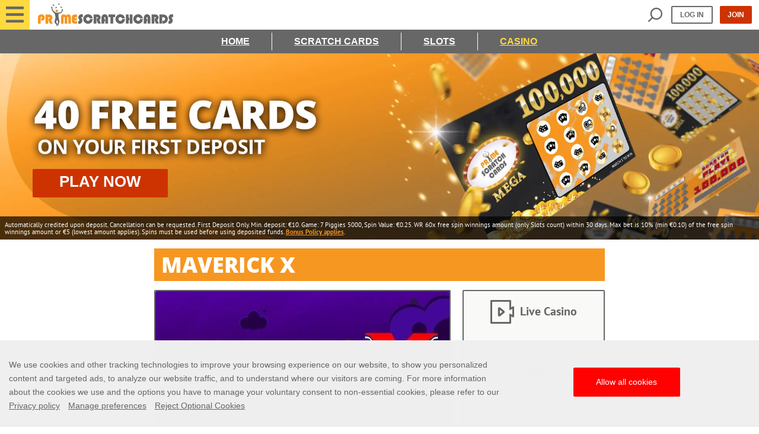

--- FILE ---
content_type: text/html; charset=utf-8
request_url: https://www.primescratchcards.com/casino/maverick-x/
body_size: 16589
content:
<!DOCTYPE html><html><head><script id="son-webcomponents">
        (function(w, d){
            function loadScript(){
                var f=d.getElementsByTagName('script')[0],
                j=d.createElement('script');
                j.type = 'module';
                j.src = 'https://service.image-tech-storage.com/workers/webcomponents.1eb34369.js';
                f.parentNode.insertBefore(j, f);
            }
            if('requestIdleCallback' in window){
                var webcomponentsRequestIdleCallback = requestIdleCallback(loadScript, { timeout: 10000 });
            }else{
                loadScript()
            }
        })(window, document);
        </script><script id="son-config">
        	var sonDeepFreeze = function(obj){
			    Object.keys(obj).forEach(function(property){
			      	if ((typeof obj[property] === "object" || Array.isArray(obj[property])) && !Object.isFrozen(obj[property])){
			      		sonDeepFreeze(obj[property]);
			      	} 
			    });
			    return Object.freeze(obj);
		  	};
			Object.defineProperty(window, 'SON_CONFIG', {
				value: sonDeepFreeze({"skin":"PrimeScratchCards","displayName":"PrimeScratchCards","license":"MT","family":"PrimeScratchCards","abbrev":"primescratch","cookie_consent":true,"gtm":null,"gtm_layername":"dataLayer","locale":"EN","lang":"en","lang_id":1,"gth_lang_id":1,"segments":["en","uk"],"affiliate":"house_primescratch0126","dynid":"no_zone","zoneid":"none","currency":{"currency_id":1,"code":"USD","symbol":"$","symbol_place":"before","country":"US","rate":1,"currency_decimal":".","currency_separator":","},"apps":{"enabled":false,"ios":{"id":"6447965213","available":false,"team_id":null,"bundle_id":null,"aths":false,"url":""},"android":{"available":false,"id":"com.primescratchcards.www","ais":false,"aths":false,"url":""}},"analytics":false,"registration_token":"a20ca1da-93f7-4d4e-a26c-fdaae6d8f9c4","client_type":"subdomain","support_email":"support@primescratchcards.com","interstitial":false,"registeredUser":false,"pnp":{"enabled":false,"payments":[],"pnp_payments_extra":false},"restrictions":true,"domain":"primescratchcards.com","cta":{},"country_name":"UNITED STATES","device":"desktop","isMobile":false,"os":"Mac OS","browser":"Chrome","origin":"https://www.primescratchcards.com","resources":"https://service.image-tech-storage.com/workers","isDev":false,"country":"US","regionCode":"OH","city":"Columbus","sub":"www","tld":"com","webcomponents":"https://service.image-tech-storage.com/workers/webcomponents.1eb34369.js"}),
				writable: false
			});
		</script><link rel="apple-touch-icon" sizes="180x180" href="/img/icons/apple-touch-icon.png"/><link rel="icon" type="image/png" sizes="32x32" href="/img/icons/favicon-32x32.png"/><link rel="icon" type="image/png" sizes="16x16" href="/img/icons/favicon-16x16.png"/><link rel="mask-icon" href="/img/icons/safari-pinned-tab.svg" color="#5bbad5"/><meta name="msapplication-TileColor" content="#da532c"/><meta name="theme-color" content="#ffffff"/><link rel="preconnect" href="https://www.primeapi.com"/><link rel="preconnect" href="https://fonts.gstatic.com"/><link rel="preload" href="https://fonts.gstatic.com/s/ptsans/v12/jizaRExUiTo99u79D0KExQ.woff2" as="font" type="font/woff2" crossorigin="true"/><link rel="preload" href="https://fonts.gstatic.com/s/opensans/v18/mem5YaGs126MiZpBA-UN7rgOUuhp.woff2" as="font" type="font/woff2" crossorigin="true"/><link rel="preload" href="https://fonts.gstatic.com/s/ptsans/v12/jizfRExUiTo99u79B_mh0O6tLQ.woff2" as="font" type="font/woff2" crossorigin="true"/><link rel="preload" href="https://fonts.gstatic.com/s/opensans/v18/mem5YaGs126MiZpBA-UN8rsOUuhp.woff2" as="font" type="font/woff2" crossorigin="true"/><link rel="preload" href="/css/fonts/awesome-4/fontawesome-webfont.woff2" as="font" type="font/woff2" crossorigin="true"/><meta name="apple-touch-fullscreen" content="yes"/><meta name="apple-mobile-web-app-title" content="Expo"/><meta name="apple-mobile-web-app-status-bar-style" content="default"/><meta name="mobile-web-app-capable" content="yes"/><meta name="apple-mobile-web-app-capable" content="yes"/><meta name="viewport" content="width=device-width"/><meta charSet="utf-8"/><title>Play Maverick X Online at Prime Scratch Cards</title><meta name="description" content="Play Maverick X and more than 1,500 of the top scratch cards, slots &amp; casino games at Prime Scratch Cards. Join us today for access to exclusive bonuses, promotions and the latest games. "/><meta name="robots" content="index, follow"/><link rel="canonical" href="https://www.primescratchcards.com/casino/maverick-x/"/><link rel="alternate" hrefLang="x-default" href="https://www.primescratchcards.com/casino/maverick-x/"/><link rel="alternate" hrefLang="en-CA" href="https://www.primescratchcards.com/en-CA/casino/maverick-x/"/><link rel="alternate" hrefLang="en-NZ" href="https://www.primescratchcards.com/en-NZ/casino/maverick-x/"/><link rel="alternate" hrefLang="de-DE" href="https://www.primespielautomat.de/casino/maverick-x/"/><link rel="alternate" hrefLang="en-GB" href="https://www.primescratchcards.co.uk/casino/maverick-x/"/><script type="application/ld+json">{
                            "@context": "http://schema.org",
                            "@type": "Product",
                            "brand": "1X2 Gaming",
                            "name": "Maverick X",
                            "image": "https://www.primeapi.com/cdn/gameRes/sq/350/MaverickX.jpg",
                            "description" : "Play Maverick X and more than 1,500 of the top scratch cards, slots & casino games at Prime Scratch Cards. Join us today for access to exclusive bonuses, promotions and the latest games. ",
                            "review": {
                                "@type": "Review",
                                "reviewRating": {
                                    "@type": "Rating",
                                    "ratingValue": "4"
                                },
                                "name": "Maverick X",
                                "author": {
                                    "@type": "Organization",
                                    "name": "PrimeSlots"
                                },
                                "publisher": {
                                    "@type": "Organization",
                                    "name": "PrimeSlots"
                                }
                            }
                        }</script><meta name="next-head-count" content="12"/><link rel="preload" href="/_next/static/css/commons.3ae203c3.chunk.css" as="style"/><link rel="stylesheet" href="/_next/static/css/commons.3ae203c3.chunk.css"/><link rel="preload" href="/_next/static/css/f0608cbfabea14c12e28b3e6141cb7cb0f2172a9_CSS.6d26df75.chunk.css" as="style"/><link rel="stylesheet" href="/_next/static/css/f0608cbfabea14c12e28b3e6141cb7cb0f2172a9_CSS.6d26df75.chunk.css"/><link rel="preload" href="/_next/static/css/styles.a0d3aff1.chunk.css" as="style"/><link rel="stylesheet" href="/_next/static/css/styles.a0d3aff1.chunk.css"/><link rel="preload" href="/_next/static/VaJNx9WFKQdcRPC0Gx7yu/pages/_app.js" as="script"/><link rel="preload" href="/_next/static/VaJNx9WFKQdcRPC0Gx7yu/pages/GamePage.js" as="script"/><link rel="preload" href="/_next/static/runtime/webpack-c1db879da6f2c39f8035.js" as="script"/><link rel="preload" href="/_next/static/chunks/framework.7dfd02d307191d63a37e.js" as="script"/><link rel="preload" href="/_next/static/chunks/8313d723.2b5a493ba8b96acfa943.js" as="script"/><link rel="preload" href="/_next/static/chunks/commons.8a524243e3d2f084d1d7.js" as="script"/><link rel="preload" href="/_next/static/chunks/901d21e03f12f8db95b455e20c14ebf4816d04db.34cb368fc5a0f096691b.js" as="script"/><link rel="preload" href="/_next/static/chunks/eb71177622f10bbe5e04c6f7f4861c89d81f4868.4b37442bda6d8a274e85.js" as="script"/><link rel="preload" href="/_next/static/chunks/2317bed9f8f03c8acdbf0b1d6d524a8446922d37.5355b77fce9f1b1896cf.js" as="script"/><link rel="preload" href="/_next/static/chunks/4cc04bb19f28d0b7729bf267f76af44d8ea601be.23b32c28f61c126f5426.js" as="script"/><link rel="preload" href="/_next/static/chunks/f0608cbfabea14c12e28b3e6141cb7cb0f2172a9_CSS.ea368b097d1e50bd8ec6.js" as="script"/><link rel="preload" href="/_next/static/chunks/f0608cbfabea14c12e28b3e6141cb7cb0f2172a9.b40f3f3857c74a8195f4.js" as="script"/><link rel="preload" href="/_next/static/chunks/styles.780f9c9e76e98f904321.js" as="script"/><link rel="preload" href="/_next/static/runtime/main-1852ee2bf908bcca6f63.js" as="script"/><link rel="modulepreload" as="script" href="https://service.image-tech-storage.com/workers/webcomponents.1eb34369.js"></head><body class="custom_class"><div id="__next"><div id="site-container" class="site-container site-container-en-ROW"><header id="header" class="main-header-container full-size-row"><div class="header-line"><a class="logo hvr-shrink" href="/"><img src="/img/logo.png" alt="Prime Scratch Cards"/></a><a href="#search" class="search-demi"><div id="search-demi"><span>Search game</span></div></a><button id="login-header" class="negative-white-but">Log in</button><button id="join-header" class="join">Join</button></div><div class="games-categories-nav tabs" id="tabs-sticky"><div class="area-wrapper main-tabs-wrapper"><ul class="main-tabs"><li class=""><a href="/">Home</a></li><li class=""><a href="/scratch-cards/">Scratch Cards</a></li><li class=""><a href="/slots/">Slots</a></li><li class="active"><a href="/casino/">Casino</a></li></ul></div></div></header><nav id="top-nav"><a role="button" aria-label="Close Menu" id="menu-X"></a><div class="top-nav-inner"><div class="nav-logo"><a class="hvr-shrink" href="/"><img src="/img/logo.png" alt="Prime Scratch Cards"/></a></div><div class="nav-buttons"><button id="nav-login-header" class="negative-white-but">Log in</button><button id="nav-join-header" class="join">Join</button></div><ul id="icons-nav"><li><a href="/"><span>Home</span></a></li><li><a href="/promotions/"><span>Promotions</span></a></li><li><a href="/scratch-cards/"><span>Scratch Cards</span></a></li><li><a href="/slots/"><span>Slots</span></a></li></ul><ul id="other-nav"><li><a href="/about-us/"><span>About us</span></a></li><li><a href="/help/"><span>Help</span></a></li><li><a href="/contact/"><span>Contact us</span></a></li><li><a href="/responsible-gaming/"><span>Responsible Gaming</span></a></li></ul><div class="languages"><div class="current-lang"><span>English</span></div><ul><li><a><span>English CA</span></a></li><li><a><span>English NZ</span></a></li></ul></div></div></nav><section id="slider-container" class="slider-line full-size-row"><div class="slider-pc slider-game"><div><div class="bg-container"><picture><source class="cms-img cms-img-0 a" media="(min-width: 768px)" srcSet="/_next/static/images/desktop-home-2646d5793ab3a2745f6a89cf4fb2e1d6.jpg.webp" type="image/webp"/><source class="cms-img cms-img-0" media="(min-width: 768px)" srcSet="/_next/static/images/desktop-home-edb14e1c9b830a9d7b36ff131d6b7bda.jpg"/><source class="cms-img cms-img-2" media="(max-width: 767px)"/><img class="banner-bg" src="https://www.primeapi.com/cdn/gameRes/rect/500/MaverickX.jpg" alt="Online Scratch Cards | Prime Scratch Cards"/></picture></div></div><div class="offer hide-mobile"><picture><source class="cms-img cms-img-1 a" media="(min-width: 768px)" srcSet="/_next/static/images/en-ROW-1d919da1ce6eb52546d940dfb7cbccb4.png.webp" type="image/webp"/><source class="cms-img cms-img-3 a" media="(max-width: 767px)" srcSet="/_next/static/images/en-ROW-4ec45f0a6ec4c35c54484525d761ad70.png.webp" type="image/webp"/><source class="cms-img cms-img-1" media="(min-width: 768px)" srcSet="/_next/static/images/en-ROW-09e139257618ca052f723f62892e5027.png"/><source class="cms-img cms-img-3" media="(max-width: 767px)" srcSet="/_next/static/images/en-ROW-d88b88a9c012980efe4024f456eb6848.png"/><img src="/_next/static/images/en-ROW-d88b88a9c012980efe4024f456eb6848.png" alt="Online Scratch Cards | Prime Scratch Cards" class="desktop-front"/></picture><button class="red-but offer-but cms-txt cms-txt-3"><span class="cms-txt-content">PLAY NOW</span></button></div><div class="mobile-terms"><img alt="Online Scratch Cards | Prime Scratch Cards" src="/_next/static/images/en-ROW-3fd14ad37d1fa0213f57a6b493f4534c.jpg"/></div><div class="banner-legal cms-txt cms-txt-4" data-nosnippet="true"><div class="text cms-txt-content">Automatically credited upon deposit. Cancellation can be requested. First Deposit Only. Min. deposit: €10. Game: 7 Piggies 5000, Spin Value: €0.25.  WR 60x free spin winnings amount (only Slots count) within 30 days. Max bet is 10% (min €0.10) of the free spin winnings amount or €5 (lowest amount applies). Spins must be used before using deposited funds. <a href="/bonus-policy/">Bonus Policy applies</a>.</div></div></div></section><section class="tabs-line-hp full-size-row"><div id="game-page"><div class="tabs-section-wrap active"><div class="area-wrapper"><div class="tab-section-pannel active" id="game-pannel"><div id="game" class="normal-wrapper area-wrapper casino-wrapper"><div class="game-info"><h1>Maverick X</h1><div class="param-cards-group casino"><div class="param-card image"><div class="game-img game-img-rect"><span class="img-ph-warpper"><img src="/_next/static/images/game-mobile-place-holder-2d6413e1d7ec6c0dad7277707b748f3a.gif" data-src="https://www.primeapi.com/cdn/gameRes/rect/500/MaverickX.jpg" class="game-popup-banner lazyload"/></span><div class="game-up"><button id="game-119427" class="red-red-but"><span class="cms-txt-content">Play</span></button></div></div><div class="icon-panel"></div></div><div class="param-card score"><div class="score-param-row"><div class="raitings"><div class="score-raitings score-5"><span>Popularity</span><div><img src="/img/GamePage/stars.png" alt="rating"/></div></div><div class="score-raitings score-4"><span>Excitement</span><div><img src="/img/GamePage/stars.png" alt="rating"/></div></div><div class="score-raitings score-3"><span>Features</span><div><img src="/img/GamePage/stars.png" alt="rating"/></div></div></div><div class="overall"><div>Overall Score<span>:</span></div><strong>4</strong></div></div></div><div class="param-card yes-no"><div class="param-card-head"><img class="param-icon live" src="/img/GamePage/live.png"/><div>Live Casino</div></div><div class="param-card-body"><div class="param-row"><strong>No</strong></div></div></div><div class="param-card min-max"><div class="param-card-head"><img class="param-icon bet" src="/img/GamePage/bet.png"/><div>Min to Max Bet (€)</div></div><div class="param-card-body"><div class="param-row mm-range"><strong>0.10</strong><strong>50</strong><div class="mm-arrow"></div><span>Min</span><span>Max</span></div><div class="param-row"><div class="yes-no inner-item"><div class="param-card-head"><div>Special Bets</div></div><div class="param-card-body"><div class="inner-param-row"><strong>No</strong></div></div></div></div></div></div><div class="param-card caption bigwin"><div class="param-card-head"><img class="param-icon bigwin-EUR" src="/img/GamePage/bigwin-EUR.png"/><div>Biggest Win</div></div><div class="param-card-body"><div class="param-row"><strong>€122</strong></div></div></div><div class="param-card caption provider"><div class="param-card-head"><img class="param-icon provider" src="/img/GamePage/provider.png"/><div>Produced by</div></div><div class="param-card-body"><div class="param-row"><strong>1X2 Gaming</strong></div></div></div></div></div></div></div></div></div></div><div class="page-seperator"></div><div class="tabs-section-wrap recommended"><div class="area-wrapper"><h2>Recommended Games</h2><div class="tab-section-pannel"><ul class="categories"><li class="game-unit"><div class="img-wrap"><picture><source data-srcset="https://www.primeapi.com/optimizer/v1/game-image/webp?path=gameRes/sq/200/BaccaratSoireeNC.jpg 200w, https://www.primeapi.com/optimizer/v1/game-image/webp?path=gameRes/sq/250/BaccaratSoireeNC.jpg 250w, https://www.primeapi.com/optimizer/v1/game-image/webp?path=gameRes/sq/350/BaccaratSoireeNC.jpg 350w" sizes="(min-width: 768px) 15vw, 31vw" type="image/webp"/><source data-srcset="https://www.primeapi.com/cdn/gameRes/sq/200/BaccaratSoireeNC.jpg 200w, https://www.primeapi.com/cdn/gameRes/sq/250/BaccaratSoireeNC.jpg 250w, https://www.primeapi.com/cdn/gameRes/sq/350/BaccaratSoireeNC.jpg 350w" sizes="(min-width: 768px) 15vw, 31vw"/><img src="/_next/static/images/game-thumb-place-holder-01c5105c53ad9de051232620d131fe41.gif" data-src="https://www.primeapi.com/cdn/gameRes/sq/200/BaccaratSoireeNC.jpg" alt="Baccarat Soiree NC" class="lazyload"/></picture><div class="game-up"><button id="game-135709" class="red-red-but"><span class="cms-txt-content">Play</span></button></div></div><a href="/casino/baccarat-soiree-nc-135709-135709/">Baccarat Soiree NC</a></li><li class="game-unit"><div class="img-wrap"><picture><source data-srcset="https://www.primeapi.com/optimizer/v1/game-image/webp?path=gameRes/sq/200/Blackjack46Ruby.jpg 200w, https://www.primeapi.com/optimizer/v1/game-image/webp?path=gameRes/sq/250/Blackjack46Ruby.jpg 250w, https://www.primeapi.com/optimizer/v1/game-image/webp?path=gameRes/sq/350/Blackjack46Ruby.jpg 350w" sizes="(min-width: 768px) 15vw, 31vw" type="image/webp"/><source data-srcset="https://www.primeapi.com/cdn/gameRes/sq/200/Blackjack46Ruby.jpg 200w, https://www.primeapi.com/cdn/gameRes/sq/250/Blackjack46Ruby.jpg 250w, https://www.primeapi.com/cdn/gameRes/sq/350/Blackjack46Ruby.jpg 350w" sizes="(min-width: 768px) 15vw, 31vw"/><img src="/_next/static/images/game-thumb-place-holder-01c5105c53ad9de051232620d131fe41.gif" data-src="https://www.primeapi.com/cdn/gameRes/sq/200/Blackjack46Ruby.jpg" alt="Blackjack 46 - Ruby" class="lazyload"/></picture><div class="game-up"><button id="game-144369" class="red-red-but"><span class="cms-txt-content">Play</span></button></div></div><a href="/casino/blackjack-46-ruby-144369-144369/">Blackjack 46 - Ruby</a></li><li class="game-unit"><div class="img-wrap"><picture><source data-srcset="https://www.primeapi.com/optimizer/v1/game-image/webp?path=gameRes/sq/200/LegacyofDead.jpg 200w, https://www.primeapi.com/optimizer/v1/game-image/webp?path=gameRes/sq/250/LegacyofDead.jpg 250w, https://www.primeapi.com/optimizer/v1/game-image/webp?path=gameRes/sq/350/LegacyofDead.jpg 350w" sizes="(min-width: 768px) 15vw, 31vw" type="image/webp"/><source data-srcset="https://www.primeapi.com/cdn/gameRes/sq/200/LegacyofDead.jpg 200w, https://www.primeapi.com/cdn/gameRes/sq/250/LegacyofDead.jpg 250w, https://www.primeapi.com/cdn/gameRes/sq/350/LegacyofDead.jpg 350w" sizes="(min-width: 768px) 15vw, 31vw"/><img src="/_next/static/images/game-thumb-place-holder-01c5105c53ad9de051232620d131fe41.gif" data-src="https://www.primeapi.com/cdn/gameRes/sq/200/LegacyofDead.jpg" alt="Legacy of Dead" class="lazyload"/></picture><div class="game-up"><button id="game-9302" class="red-red-but"><span class="cms-txt-content">Play</span></button></div></div><a href="/slots/legacy-of-dead/">Legacy of Dead</a></li><li class="game-unit"><div class="img-wrap"><picture><source data-srcset="https://www.primeapi.com/optimizer/v1/game-image/webp?path=gameRes/sq/200/SpeedBaccarat7.jpg 200w, https://www.primeapi.com/optimizer/v1/game-image/webp?path=gameRes/sq/250/SpeedBaccarat7.jpg 250w, https://www.primeapi.com/optimizer/v1/game-image/webp?path=gameRes/sq/350/SpeedBaccarat7.jpg 350w" sizes="(min-width: 768px) 15vw, 31vw" type="image/webp"/><source data-srcset="https://www.primeapi.com/cdn/gameRes/sq/200/SpeedBaccarat7.jpg 200w, https://www.primeapi.com/cdn/gameRes/sq/250/SpeedBaccarat7.jpg 250w, https://www.primeapi.com/cdn/gameRes/sq/350/SpeedBaccarat7.jpg 350w" sizes="(min-width: 768px) 15vw, 31vw"/><img src="/_next/static/images/game-thumb-place-holder-01c5105c53ad9de051232620d131fe41.gif" data-src="https://www.primeapi.com/cdn/gameRes/sq/200/SpeedBaccarat7.jpg" alt="Speed Baccarat 7" class="lazyload"/></picture><div class="game-up"><button id="game-101860" class="red-red-but"><span class="cms-txt-content">Play</span></button></div></div><a href="/casino/speed-baccarat-7/">Speed Baccarat 7</a></li></ul></div></div></div><div class="game-disclaimer">Some games may be removed or temporarily unavailable in your location due to regulatory requirements or decisions by game providers</div></section><section class="payments-line full-size-row"><div class="area-wrapper" id="payment"><div class="payments-title">Trusted payment providers</div><ul><li><a href="/payment-methods/visa-mastercard/"><picture><source data-srcset="/_next/static/images/mastercard-c39d47c7d2bb6e615ec15e2400eec538.png.webp" type="image/webp"/><img src="[data-uri]" data-src="/_next/static/images/mastercard-b67b83be23c294f47e4b0f48f9d86329.png" alt="Credit card deposit" class="lazyload"/></picture></a></li><li><a href="/payment-methods/visa-mastercard/"><picture><source data-srcset="/_next/static/images/visa-b49e457cd40f437e0fe1438598cecb72.png.webp" type="image/webp"/><img src="[data-uri]" data-src="/_next/static/images/visa-a1088ba0b59e7ff87cc6aa4f2053aa43.png" alt="Credit card deposit" class="lazyload"/></picture></a></li><li><a href="/payment-methods/paysafecard/"><picture><source data-srcset="/_next/static/images/paysafecard-6a543c26a49c32696788eb882d007b49.png.webp" type="image/webp"/><img src="[data-uri]" data-src="/_next/static/images/paysafecard-28cbc4a3cdf64c644b60f5276c3f5b53.png" alt="Paysafecard" class="lazyload"/></picture></a></li><li><picture><source data-srcset="/_next/static/images/truelydirect-419f14df72f0ded6dd1d92ea81fec472.png.webp" type="image/webp"/><img src="[data-uri]" data-src="/_next/static/images/truelydirect-17aa04aa17294c2b653d40f6ceb49c6b.png" alt="TrustlyDirect" class="lazyload"/></picture></li><li><a href="/payment-methods/skrill/"><picture><source data-srcset="/_next/static/images/moneybookers-b79d547ca77523d9c2631b4f169c46fd.png.webp" type="image/webp"/><img src="[data-uri]" data-src="/_next/static/images/moneybookers-0b7cc680ab552c96e03654c391c3e744.png" alt="Moneybookers" class="lazyload"/></picture></a></li><li><a href="/payment-methods/neteller/"><picture><source data-srcset="/_next/static/images/neteller-5aff5b0421d1fd989348eb5241b9a486.png.webp" type="image/webp"/><img src="[data-uri]" data-src="/_next/static/images/neteller-001b66207ccebc2cff5b296c8c778f9c.png" alt="Neteller" class="lazyload"/></picture></a></li><li><picture><source data-srcset="/_next/static/images/apple-pay-349066bd1f31de26493017b64b2e83aa.png.webp" type="image/webp"/><img src="[data-uri]" data-src="/_next/static/images/apple-pay-432ec889796af1db5c3437deec435f03.png" alt="Apple Pay" class="lazyload"/></picture></li></ul></div></section><footer class="footer-line full-size-row"><div class="footer-wrapper area-wrapper"><div id="footer-main"><div id="footer-links"><div class="footer-item"><strong class="footer-item-title">Casino Games</strong><ul><li><a href="/scratch-cards/">Scratch Cards</a></li><li><a href="/slots/">Slots</a></li><li><a href="/casino/">Casino</a></li></ul></div><div class="footer-item"><strong class="footer-item-title">Prime Scratch Cards</strong><ul><li><a href="/about-us/">About us</a></li><li><a href="/help/">Help</a></li><li><a href="/contact/">Contact us</a></li><li><a href="/payment-methods/">Secure Banking</a></li><li><a href="/sitemap/">Sitemap</a></li><li><a href="/affiliates/">Affiliates</a></li></ul></div><div class="footer-item"><strong class="footer-item-title">Security &amp; Privacy</strong><ul><li><a href="/responsible-gaming/">Responsible Gaming</a></li><li><a href="/bonus-policy/">Bonus Policy</a></li><li><a href="/terms/">Terms and Conditions</a></li><li><a href="/privacy/">Privacy policy</a></li></ul></div><div id="footer-logos"><span><style>:root{--license-logo-item-margin: 0 10px 10px 10px;}</style></span><son-license-logos image="dark"></son-license-logos><div class="primegaming"><picture><source data-srcset="/_next/static/images/KineticDigital-c8bd5e2604d69c181b6be8b5b955f01c.png.webp" type="image/webp"/><img src="[data-uri]" data-src="/img/optimizable/KineticDigital.png" alt="KineticDigital" class="lazyload"/></picture><picture><source data-srcset="/_next/static/images/logo-prime-partners-5dc5b0dc5e2f291487ee5b75925a307d.png.webp" type="image/webp"/><img src="[data-uri]" data-src="/img/optimizable/logo-prime-partners.png" alt="PrimePartners" class="lazyload"/></picture></div></div><div class="footer-bottom-text first"><p>Prime ScratchCards offers dozens of real money scratch cards and instant win games, from the leading game providers. Launched in 2005, it was the first site fully dedicated to scratch card games, and has been growing and expanding its variety of games ever since. Today, in addition to the top online scratch card games, you can find thousands of online slots games, jackpots and casino games to choose from.</p></div><div class="footer-bottom-text"><div son-ce="son-license-text">This site’s operations are regulated by the Malta Gaming Authority and is operated by Skill On Net Limited Limited, Office 1/5297 Level G, Quantum House, 75, Abate Rigord Street, Ta’ Xbiex, XBX 1120, Malta, under the gaming license issued by the Malta Gaming Authority (license number MGA/CRP/171/2009/01) issued on 1 August 2018.<br><br><a href="https://son-direct.com/?appName=PrimeScratchCards&langID=1&name=responsible_gaming">Gambling can be addictive, please play responsibly.</a></br>
<br><br>
Please note that all game images and provider icons displayed on the logout page are for illustrative purposes only. Some of the games shown may not be live or available on the logged-in platform for your country or account.</div></div><span><style>.footer-bottom-text {--license-text-align: left;--license-text-color: #fff;--license-text-size: font-size:13.6px;--license-text-link-color: #fff;--license-text-link-hover-decoration: underline;--license-text-link-hover-color: #fff;}</style></span></div><div class="footer-text-mobile-top"><p>Prime ScratchCards offers dozens of real money scratch cards and instant win games, from the leading game providers. Launched in 2005, it was the first site fully dedicated to scratch card games, and has been growing and expanding its variety of games ever since. Today, in addition to the top online scratch card games, you can find thousands of online slots games, jackpots and casino games to choose from.</p></div></div></div></footer><footer class="copyrights-line full-size-row"><div class="copyrights-wrapper area-wrapper">V: <!-- -->2.29.0<!-- --> <!-- -->All rights reserved. June 2020</div></footer><div class="mask"></div></div><div id="footer-fixed-container"><div class="PWA-installer animated-faster pwaSlideInUp" hidden=""><div class="PWA-installer-container"><img src="/img/logo_small.png" alt="logo"/><div class="PWA-text">Add Prime ScratchCards to the home screen</div></div><img src="/img/close-w.png" alt="close"/></div><section id="footer-fixed"><ul><li id="footer-menu-but"><button class="footer-but"><img alt="Menu" src="/img/hamburger-footer.png"/><span>Menu</span></button></li><li id="footer-search-but"><a class="footer-but" href="#search"><img src="/img/search-footer.png" alt="Search game"/><span>Search game</span></a></li><li id="footer-promo-but"><a class="footer-but" href="#"><img src="/img/promos-footer.png" alt="Promos"/><span>Promos</span></a></li><li id="footer-play-but"><a href="#" class="footer-but"><img src="/img/play-footer.png" alt="Play"/><span>Play</span></a></li></ul></section></div><son-auth-modals><div slot="login-body-append"></div><div slot="registration-header-append"></div></son-auth-modals></div><script id="__NEXT_DATA__" type="application/json">{"props":{"pageProps":{"gameSlug":"maverick-x","gameState":{"meta":{"name":"Maverick X","rout":"maverick-x","availabile_on":["GB","CA","ZZ","GB","CA","ZZ","PSCUK","PSC","PSC"],"biggest_win":"121.82645266500729551111492576","external_id":"rlx.oxt.oxt.19024","category":"CR","local_categories":["casino"],"slots_features":[],"rout_code":"casino","game_provider":{"name":"1X2 Gaming","code":"1x2_gaming"},"id":119427,"is_live":false,"is_jackpot":false,"is_daily_jackpot":false,"is_most_popular":false,"is_new":false,"is_desktop":false,"is_mobile":false,"is_megaways":false,"code":"MaverickX","jackpot_amount":0,"max_win":250000,"max_bet":50,"min_bet":0.1,"paylines":0,"preels":0,"rank":23,"rating":3,"ratingCount":147,"thumb_image_url":"https://www.primeapi.com/cdn/gameRes/sq/350/MaverickX.jpg","game_image_url":"https://www.primeapi.com/cdn/gameRes/rect/500/MaverickX.jpg","thumb_images_url":[{"url":"https://www.primeapi.com/cdn/gameRes/sq/500/MaverickX.jpg","width":500},{"url":"https://www.primeapi.com/cdn/gameRes/sq/350/MaverickX.jpg","width":350},{"url":"https://www.primeapi.com/cdn/gameRes/sq/250/MaverickX.jpg","width":250},{"url":"https://www.primeapi.com/cdn/gameRes/sq/200/MaverickX.jpg","width":200}],"game_images_url":[{"url":"https://www.primeapi.com/cdn/gameRes/rect/500/MaverickX.jpg","width":500},{"url":"https://www.primeapi.com/cdn/gameRes/rect/350/MaverickX.jpg","width":350},{"url":"https://www.primeapi.com/cdn/gameRes/rect/250/MaverickX.jpg","width":250}],"volatility":"High","has_content":false,"decks":0,"slots_themes":["2d/3d","Crash"],"rtp":{"min":93,"max":93},"seats":0,"special_bets":false,"statistics":false,"quick_spin":false,"slingo_rank":0},"content":null,"recomended":[{"name":"Baccarat Soiree NC","rout":"baccarat-soiree-nc-135709-135709","availabile_on":["ZZ","ZZ","ZZ","ZZ","PSC","PSC"],"biggest_win":null,"external_id":"bjl;nc_bal_soireebaccarat","category":"BC","local_categories":["casino"],"slots_features":[],"rout_code":"casino","game_provider":{"name":"Playtech","code":"playtech"},"id":135709,"is_live":true,"is_jackpot":false,"is_daily_jackpot":false,"is_most_popular":false,"is_new":false,"is_desktop":false,"is_mobile":false,"is_megaways":false,"code":"BaccaratSoireeNC","jackpot_amount":0,"max_win":25000,"max_bet":500,"min_bet":1,"paylines":0,"preels":0,"rank":23,"rating":3,"ratingCount":189,"thumb_image_url":"https://www.primeapi.com/cdn/gameRes/sq/350/BaccaratSoireeNC.jpg","game_image_url":"https://www.primeapi.com/cdn/gameRes/rect/500/BaccaratSoireeNC.jpg","thumb_images_url":[{"url":"https://www.primeapi.com/cdn/gameRes/sq/500/BaccaratSoireeNC.jpg","width":500},{"url":"https://www.primeapi.com/cdn/gameRes/sq/350/BaccaratSoireeNC.jpg","width":350},{"url":"https://www.primeapi.com/cdn/gameRes/sq/250/BaccaratSoireeNC.jpg","width":250},{"url":"https://www.primeapi.com/cdn/gameRes/sq/200/BaccaratSoireeNC.jpg","width":200}],"game_images_url":[{"url":"https://www.primeapi.com/cdn/gameRes/rect/500/BaccaratSoireeNC.jpg","width":500},{"url":"https://www.primeapi.com/cdn/gameRes/rect/350/BaccaratSoireeNC.jpg","width":350},{"url":"https://www.primeapi.com/cdn/gameRes/rect/250/BaccaratSoireeNC.jpg","width":250}],"volatility":"Medium","has_content":false,"decks":0,"slots_themes":["2d/3d","Baccarat","Card games","Lite play live","Live casino"],"rtp":{"min":98,"max":98},"seats":0,"special_bets":true,"statistics":true,"quick_spin":false,"slingo_rank":0},{"name":"Blackjack 46 - Ruby","rout":"blackjack-46-ruby-144369-144369","availabile_on":["ZZ","ZZ","ZZ","ZZ","PSC","PSC"],"biggest_win":null,"external_id":"560","category":"BJ","local_categories":["casino"],"slots_features":[],"rout_code":"casino","game_provider":{"name":"Pragmatic","code":"pragmatic"},"id":144369,"is_live":true,"is_jackpot":false,"is_daily_jackpot":false,"is_most_popular":false,"is_new":false,"is_desktop":false,"is_mobile":false,"is_megaways":false,"code":"Blackjack46Ruby","jackpot_amount":0,"max_win":7500,"max_bet":2500,"min_bet":10,"paylines":0,"preels":0,"rank":23,"rating":3,"ratingCount":189,"thumb_image_url":"https://www.primeapi.com/cdn/gameRes/sq/350/Blackjack46Ruby.jpg","game_image_url":"https://www.primeapi.com/cdn/gameRes/rect/500/Blackjack46Ruby.jpg","thumb_images_url":[{"url":"https://www.primeapi.com/cdn/gameRes/sq/500/Blackjack46Ruby.jpg","width":500},{"url":"https://www.primeapi.com/cdn/gameRes/sq/350/Blackjack46Ruby.jpg","width":350},{"url":"https://www.primeapi.com/cdn/gameRes/sq/250/Blackjack46Ruby.jpg","width":250},{"url":"https://www.primeapi.com/cdn/gameRes/sq/200/Blackjack46Ruby.jpg","width":200}],"game_images_url":[{"url":"https://www.primeapi.com/cdn/gameRes/rect/500/Blackjack46Ruby.jpg","width":500},{"url":"https://www.primeapi.com/cdn/gameRes/rect/350/Blackjack46Ruby.jpg","width":350},{"url":"https://www.primeapi.com/cdn/gameRes/rect/250/Blackjack46Ruby.jpg","width":250}],"volatility":"High","has_content":false,"decks":8,"slots_themes":["Blackjack","Live casino"],"rtp":{"min":99.59,"max":99.59},"seats":7,"special_bets":true,"statistics":true,"quick_spin":false,"slingo_rank":0},{"name":"Legacy of Dead","rout":"legacy-of-dead","availabile_on":["ZZ","GB","CA","DE","ZZ","GB","CA","DE","PSC","PSCUK","PSC","PSCDE"],"biggest_win":"55185.0","external_id":"416","category":"SL","local_categories":["slots"],"slots_features":["free_spins","gamble"],"rout_code":"slots","game_provider":{"name":"Play'n GO","code":"play'n_go"},"id":9302,"is_live":false,"is_jackpot":false,"is_daily_jackpot":false,"is_most_popular":true,"is_new":false,"is_desktop":false,"is_mobile":false,"is_megaways":false,"code":"LegacyofDead","jackpot_amount":0,"max_win":500000,"max_bet":50,"min_bet":0.1,"paylines":10,"preels":5,"rank":23,"rating":4.03,"ratingCount":786,"thumb_image_url":"https://www.primeapi.com/cdn/gameRes/sq/350/LegacyofDead.jpg","game_image_url":"https://www.primeapi.com/cdn/gameRes/rect/500/LegacyofDead.jpg","thumb_images_url":[{"url":"https://www.primeapi.com/cdn/gameRes/sq/500/LegacyofDead.jpg","width":500},{"url":"https://www.primeapi.com/cdn/gameRes/sq/350/LegacyofDead.jpg","width":350},{"url":"https://www.primeapi.com/cdn/gameRes/sq/250/LegacyofDead.jpg","width":250},{"url":"https://www.primeapi.com/cdn/gameRes/sq/200/LegacyofDead.jpg","width":200}],"game_images_url":[{"url":"https://www.primeapi.com/cdn/gameRes/rect/500/LegacyofDead.jpg","width":500},{"url":"https://www.primeapi.com/cdn/gameRes/rect/350/LegacyofDead.jpg","width":350},{"url":"https://www.primeapi.com/cdn/gameRes/rect/250/LegacyofDead.jpg","width":250}],"volatility":"High","has_content":false,"decks":0,"slots_themes":["Adventure","Egyptian","Legends","Old and gold"],"rtp":{"min":91.51,"max":91.51},"seats":0,"special_bets":false,"statistics":false,"quick_spin":true,"slingo_rank":0},{"name":"Speed Baccarat 7","rout":"speed-baccarat-7","availabile_on":["CA","ZZ","GB","CA","ZZ","GB","PSC","PSC","PSCUK"],"biggest_win":"6240.336446286103036675119055","external_id":"430","category":"BC","local_categories":["casino"],"slots_features":[],"rout_code":"casino","game_provider":{"name":"Pragmatic","code":"pragmatic"},"id":101860,"is_live":true,"is_jackpot":false,"is_daily_jackpot":false,"is_most_popular":false,"is_new":false,"is_desktop":false,"is_mobile":false,"is_megaways":false,"code":"SpeedBaccarat7","jackpot_amount":0,"max_win":5000,"max_bet":5000,"min_bet":0.2,"paylines":0,"preels":0,"rank":23,"rating":4,"ratingCount":1,"thumb_image_url":"https://www.primeapi.com/cdn/gameRes/sq/350/SpeedBaccarat7.jpg","game_image_url":"https://www.primeapi.com/cdn/gameRes/rect/500/SpeedBaccarat7.jpg","thumb_images_url":[{"url":"https://www.primeapi.com/cdn/gameRes/sq/500/SpeedBaccarat7.jpg","width":500},{"url":"https://www.primeapi.com/cdn/gameRes/sq/350/SpeedBaccarat7.jpg","width":350},{"url":"https://www.primeapi.com/cdn/gameRes/sq/250/SpeedBaccarat7.jpg","width":250},{"url":"https://www.primeapi.com/cdn/gameRes/sq/200/SpeedBaccarat7.jpg","width":200}],"game_images_url":[{"url":"https://www.primeapi.com/cdn/gameRes/rect/500/SpeedBaccarat7.jpg","width":500},{"url":"https://www.primeapi.com/cdn/gameRes/rect/350/SpeedBaccarat7.jpg","width":350},{"url":"https://www.primeapi.com/cdn/gameRes/rect/250/SpeedBaccarat7.jpg","width":250}],"volatility":"Medium","has_content":false,"decks":8,"slots_themes":["2d/3d","Hbc","Lite play live","Live casino"],"rtp":{"min":97.3,"max":97.3},"seats":0,"special_bets":true,"statistics":true,"quick_spin":false,"slingo_rank":0}],"gameSlug":"maverick-x","culture":"en-ROW"}},"initialStoresState":{"gamesStore":{"currencyFactors":{"DKK":{"default":"10","providers":{}},"CAD":{"default":"1","providers":{}},"NZD":{"default":"1","providers":{}},"GBP":{"default":"1","providers":{}},"EUR":{"default":"1","providers":{}},"INR":{"default":"80","providers":{"relax":100,"red_tiger":100,"netent":100,"pragmatic":70,"yggdrasil":100}},"NOK":{"default":"10","providers":{}},"SEK":{"default":"10","providers":{}},"BRL":{"default":"4.5","providers":{"gvg":4.5,"yggdrasil":5,"pragmatic":5,"nyx":4.5,"netent":2,"playngo":2,"red tiger":4,"blueprint":5,"oryx":4,"relax":3,"stakelogic":4.5,"igt":4.5,"edict":5}}}},"uiStore":{},"feedsStore":{"culture":"en","footerFeed":{"license":null,"payments":{"version":1,"title":"Payment Options","getPaymentOptions":[{"name":"Credit card deposit","imgUrl":"https://www.primeapi.com/static/feeds/payment-options/mastercard-visa.svg","darkImgUrl":"https://www.primeapi.com/static/feeds/payment-options/black/mastercard-visa.png","lightImgUrl":"https://www.primeapi.com/static/feeds/payment-options/white/mastercard-visa.png","key":"visa-mastercard","hasInfo":true,"slag":"visa-mastercard","slug":"visa-mastercard"},{"name":"Paysafecard","imgUrl":"https://www.primeapi.com/static/feeds/payment-options/paysafe.png?v=1","darkImgUrl":"https://www.primeapi.com/static/feeds/payment-options/black/paysafe.png?v=1","lightImgUrl":"https://www.primeapi.com/static/feeds/payment-options/white/paysafe.png?v=1","key":"paysafecard","hasInfo":true,"slag":"paysafecard","slug":"paysafecard"},{"name":"TrustlyDirect","imgUrl":"https://www.primeapi.com/static/feeds/payment-options/tustly.svg","darkImgUrl":"https://www.primeapi.com/static/feeds/payment-options/black/tustly.png","lightImgUrl":"https://www.primeapi.com/static/feeds/payment-options/white/tustly.png","key":"truelydirect","hasInfo":false,"slag":"trustly-direct","slug":"trustly-direct"},{"name":"Moneybookers","imgUrl":"https://www.primeapi.com/static/feeds/payment-options/skrill.png?v=1","darkImgUrl":"https://www.primeapi.com/static/feeds/payment-options/black/skrill.png?v=1","lightImgUrl":"https://www.primeapi.com/static/feeds/payment-options/white/skrill.png?v=1","key":"moneybookers","hasInfo":true,"slag":"skrill","slug":"skrill"},{"name":"Neteller","imgUrl":"https://www.primeapi.com/static/feeds/payment-options/neteller.svg","darkImgUrl":"https://www.primeapi.com/static/feeds/payment-options/black/neteller.png","lightImgUrl":"https://www.primeapi.com/static/feeds/payment-options/white/neteller.png","key":"neteller","hasInfo":true,"slag":"neteller","slug":"neteller"},{"name":"Apple Pay","imgUrl":"https://www.primeapi.com/static/feeds/payment-options/apple-pay.png","darkImgUrl":"https://www.primeapi.com/static/feeds/payment-options/black/apple-pay.png","lightImgUrl":"https://www.primeapi.com/static/feeds/payment-options/white/apple-pay.png","key":"apple-pay","hasInfo":false,"slag":"apple-pay","slug":"apple-pay"}]},"bonusPolicy":""}},"configStore":{"culture":"en-ROW","mainMenuConfig":{"icons":[{"code":"home"},{"code":"promotions"},{"code":"scratchCards"},{"code":"slots"}],"noicons":[{"code":"aboutUs"},{"code":"help"},{"code":"contact"},{"code":"responsible"}]},"bottomMenuConfig":{"GroupOne":[{"code":"scratchCards"},{"code":"slots"},{"code":"casino"}],"GroupTwo":[{"code":"aboutUs"},{"code":"help"},{"code":"contact"},{"code":"payments"},{"code":"sitemap"},{"code":"affiliates"}],"GroupThree":[{"code":"responsible"},{"code":"bonus"},{"code":"terms"},{"code":"privacy"}]},"helmetConfig":[{"path":"/","title":"Online Scratch Cards | Prime Scratch Cards","description":"Welcome to Prime Scratch Cards -- enjoy a huge catalog of the best scratch card games, as well as over 800 online slots and casino games."},{"path":"/en/","title":"Online Scratch Cards | Prime Scratch Cards","description":"Welcome to Prime Scratch Cards -- enjoy a huge catalog of the best scratch card games, as well as over 800 online slots and casino games."},{"path":"/promotions/","title":"Prime Scratch Cards Promotions | Prime Scratch Cards","description":""},{"path":"/contact/","title":"Contact Us | Prime Scratch Cards","description":""},{"path":"/help/","title":"Frequently Asked Questions | Prime Scratch Cards","description":""},{"path":"/payment-methods/","title":"Payment Methods | Prime Scratch Cards","description":""},{"path":"/slots/","title":"Online Slot Games | Prime Scratch Cards","description":"Prime Scratch Cards offers some of the latest and greatest online slot games. With slot games such as Wolf Gold and Rainbow Jackpot, your next big win could be just a spin away!"},{"path":"/casino/","title":"Online Casino Games | Prime Scratch Cards","description":"The best online casino games can be found at Prime Scratch Cards. Want to play casino games like Blackjack, Roulette, Baccarat, Video Poker, and Live Games? Look no further!"},{"path":"/scratch-cards/","title":"Online Scratch Cards | Prime Scratch Cards","description":"Discover the top online scratch card games here at Prime Scratch Cards. Choose from a variety of scratch card themes."},{"path":"/instant/","title":"Instant Win Games | Prime Scratch Cards","description":"Prime Scratch Cards brings you the best instant win games, from Bingo Bonanza to Spin the Gold, instant wins are never far away!"},{"path":"/affiliates/","title":"Prime Scratch Cards Affiliate Program","description":""},{"path":"/responsible-gaming/","title":"Responsible Gambling | Prime Scratch Cards","description":""}]},"trackingStore":{}},"initialReqContext":{"geoInfo":{"culture":"en-US","country":"US","countryName":"United States of America","regionName":null,"browserCulture":"en-US"},"domain":{"name":"primescratchcards.com","host":"www.primescratchcards.com","localCode":"PSC","aliases":["http://localhost:5000","http://localhost","localhost:5000","http://dev.primescratchcards.com","dev.primescratchcards.com","https://www.primescratchcards.com","www.primescratchcards.com","https://qa.primescratchcards.com","qa.primescratchcards.com","http://local.primescratchcards.com","http://local.primescratchcards.com:5000","local.primescratchcards.com","local.primescratchcards.com:5000"],"api":"www.primescratchcards.com/api/","environmentApi":{"development":"www.primescratchcards.com/api/","production":"www.primescratchcards.com/api/"},"googleAccountId":"UA-4381852-3","googleGtmAccountId":"","facebookAccountId":"","enableClickcase":true,"platformBaseUrl":"https://playsecure.primescratchcards.com","cultures":[{"route":"","culture":"en-ROW","name":"English"},{"route":"en-CA","culture":"en-CA","name":"English CA"},{"route":"en-NZ","culture":"en-NZ","name":"English NZ"}]},"query":{"gameSlug":"maverick-x"}},"initialContentContext":{"skinContentContext":{"skin":"PrimeScratchCards","license":"MGA","country":"US","userCountry":"US","code":"PSC","localCode":"PSC","apiCode":"PSC","culture":"en","platfomUnderMaintenance":false,"platformUnderMaintenance":false,"currency":{"code":"EUR","euroRate":1},"skillCulture":{"code":"EN","id":1}},"routeContext":{"culture":"en-ROW","currency":{"code":"EUR","euroRate":1},"cultureRoute":"","cultureLocalCode":"PSC"}},"currentRoute":{"name":"casino-game","page":"/GamePage","params":{"gameSlug":"maverick-x"}},"routedCulture":"","i18nStringsDefault":{"SEARCH_GAME":"Search game","PLAY_NOW":"Play Now","GAME_PLAY":"Play","SEE_ALL_TILE":"See all","LOAD_MORE":"Show me more","LOGIN":"Login","LOG_IN":"Log in","JOIN_NOW":"Join Now","JOIN":"Join","CLOSE":"Close","BACK":"Back","DEFAULT_CTA":"Play now","MOBILE_PLAYER_LOGIN":"PLAY","START_PLAYING":"Start Playing","SHOW ME":"Show Me","Discover":"Discover","PLAY IT":"Play It","GAME_INFO":"Game info","BIGGEST_WIN":"Biggest Win","FEATURES":"Features","MIN_BET":"Min. Bet","MAX_BET":"Max. Bet","MAX_WIN":"Max. Win","PAYLINES":"Paylines","PREELS":"Reels","PROVIDER":"Produced by","SLOTS_THEMES":"Game Theme","VOLATILITY":"Volatility","JACKPOT_AMOUNT":"Jackpot Amount","LIVE_DEALER":"Live Casino","QUICK_SPIN":"Quick Spin","STATISTICS":"Statistics","SEATS":"Seats","DECKS":"Number of Decks","SPECIAL_BETS":"Special Bets","HOT":"Hot","POPULAR":"Popular","NEW":"New","JACKPOT":"Jackpot","RECOMMENDED_GAMES":"Recommended Games","STUDIO":"Produced by","SLOTS_FEATURES":"Features","SLINGO_ORIGINAL":"Slingo Original","RATING":"Rating","BETS_RANGE":"Min to Max Bet","VOLATILITY_LOW":"Low","VOLATILITY_MEDIUM":"Medium","VOLATILITY_LOW-MEDIUM":"Low-Med","VOLATILITY_MEDIUM-HIGH":"Med-High","VOLATILITY_HIGH":"High","POPULARITY_SCORE":"Popularity","EXCITEMENT_SCORE":"Excitement","FEATURES_SCORE":"Features","BONUSES_SCORE":"Bonuses","RTP":"RTP","OVERALL_SCORE":"Overall Score","GAME_DISCLAIMER":"Some games may be removed or temporarily unavailable in your location due to regulatory requirements or decisions by game providers","HELMET_DEFAULT_TITLE":"{0} | Prime Scratch Cards","HELMET_DEFAULT_DESCRIPTION":"Enjoy more than 1500 top scratch cards, slot \u0026 casino games at Prime Scratch Cards. Join us today for access to exclusive bonuses, promotions and the latest games.","HELMET_GAME_PAGE_TITLE":"Play {0} Online at Prime Scratch Cards","HELMET_GAME_PAGE_DESCRIPTION":"Play {0} and more than 1,500 of the top scratch cards, slots \u0026 casino games at Prime Scratch Cards. Join us today for access to exclusive bonuses, promotions and the latest games. ","HELMET_SLOTS_GAME_PAGE_TITLE":"{0} Online Slot | Prime Scratch Cards","HELMET_SLOTS_GAME_PAGE_DESCRIPTION":"Play {0} and more than 1500 top casino games at Prime Scratch Cards. Join us today for access to exclusive bonuses, promotions and the latest games. ","HELMET_INSTANTWIN_GAME_PAGE_TITLE":"{0} Instant Win Game | Prime Scratch Cards","HELMET_INSTANTWIN_GAME_PAGE_DESCRIPTION":"Play {0} and more than 1500 top casino games at Prime Scratch Cards. Join us today for access to exclusive bonuses, promotions and the latest games. ","HELMET_SCRATCHCARDS_GAME_PAGE_TITLE":"{0} Scratch Card Online | Prime Scratch Cards","HELMET_SCRATCHCARDS_GAME_PAGE_DESCRIPTION":"Play {0} and more than 1500 top casino games at Prime Scratch Cards. Join us today for access to exclusive bonuses, promotions and the latest games.","MENU":"Menu","MENU_HOME_CAPTION":"Home","MENU_SLOTS_CAPTION":"Slots","MENU_SCRATCHCARDS_CAPTION":"Scratch Cards","MENU_INSTANTWIN_CAPTION":"Instant Win","MENU_CASINO_CAPTION":"Casino","MENU_VIP_CAPTION":"VIP","MENU_HELP_CAPTION":"Help","MENU_CONTACT_CAPTION":"Contact us","MENU_WINNERS_CAPTION":"Winners","MENU_PROMOTIONS_CAPTION":"Promotions","MENU_AFFILIATES_CAPTION":"Affiliates","MENU_TERMS_CAPTION":"Terms and Conditions","MENU_BONUS_CAPTION":"Bonus Policy","MENU_PRIVACY_CAPTION":"Privacy policy","MENU_PAYMENTS_CAPTION":"Secure Banking","MENU_RESPONSIBLE_CAPTION":"Responsible Gaming","MENU_COOKIE_CAPTION":"Cookie policy","MENU_ABOUTUS_CAPTION":"About us","MENU_BLOGHOME_CAPTION":"Blog","MENU_SITEMAP_CAPTION":"Sitemap","ALL_SLOTS_NAV":"All Slots","ALL_SCRATCHCARDS_NAV":"All Scratch Cards","ALL_CASINO_NAV":"All Casino games","MENU_GROUP_GROUPONE":"Casino Games","MENU_GROUP_GROUPTWO":"Prime Scratch Cards","MENU_GROUP_GROUPTHREE":"Security \u0026 Privacy","MENU_PROMOTIONS_SHORT":"Promos","CURRENCY_ISO_CODE":"EUR","CURRENCY_SYMBOL":"€","BANNER_LEGAL":"Automatically credited upon deposit. Cancellation can be requested. First Deposit Only. Min. deposit: €10. Game: 7 Piggies 5000, Spin Value: €0.25.  WR 60x free spin winnings amount (only Slots count) within 30 days. Max bet is 10% (min €0.10) of the free spin winnings amount or €5 (lowest amount applies). Spins must be used before using deposited funds. \u003ca href=\"/bonus-policy/\"\u003eBonus Policy applies\u003c/a\u003e.","BANNER_ALT":"Online Scratch Cards | Prime Scratch Cards","BONUS_CODE":"Bonus code","COOKIE_MESSAGE":"We use first and third party cookies to enhance site performance, analyze usage, and for marketing purposes. By continuing to browse or by clicking 'Accept', you agree to this. To change your cookie settings, please select 'more information'.","COOKIE_LINK_CAPTION":"More Information","COOKIE_ACCEPT_TEXT":"Accept","CONGRATULATIONS":"Congratulations!","COMPLETE":"Registration complete","FORWARD_TO_LOBBY":"Forwarding you to the lobby","REGISTER_COMPLETE":"Your registration is complete!","REGISTER_COMPLETE_SUBTITLE":"Thanks for joining.","SEO_FOOTER":"\u003cp\u003ePrime ScratchCards offers dozens of real money scratch cards and instant win games, from the leading game providers. Launched in 2005, it was the first site fully dedicated to scratch card games, and has been growing and expanding its variety of games ever since. Today, in addition to the top online scratch card games, you can find thousands of online slots games, jackpots and casino games to choose from.\u003c/p\u003e","JACKPOT_DROP":"Must Drop Within {0}","YES":"Yes","NO":"No","NOT_FOUND_PAGE_BRAND_HTML":"The page you are trying to reach does not exist.","NOT_FOUND_PAGE_H1":"Page Not Found","INSERT_YOUR_VOUCHER_CODE":"Insert your Wowcher code here:","VOUCHER_CODE_INPUT":"Wowcher’s code","SUBMIT_VOUCHER":"Let’s go","CONTINUE_WITHOUT_VOUCHER":"Continue without voucher","VOUCHER_UKNOWN_FAILURE_MSG":"Unkown failure occurred","VOUCHER_INVALID_MSG":"Insert a valid code!","VOUCHER_ALREADY_USED_MSG":"This code has already been used!","RESPONSIBLE_GAMING_REGULATION_TEXT1":"We encourage you to play responsibly.","RESPONSIBLE_GAMING_REGULATION_TEXT2":"For guidelines","RESPONSIBLE_GAMING_REGULATION_LINK":"check our page","COPYRIGHTS_RESERVED":"All rights reserved. June 2020","FOOTER_RESPONSIBLE":"Gambling can be addictive, please play responsibly","REPORT_A_PROBLEM":"Report a problem","HOME_NAV":"Home","INSTANTWIN_NAV":"Instant Win","SLOTS_NAV":"Slots","CASINO_NAV":"Casino","SCRATCHCARDS_NAV":"Scratch Cards","HELP_NAV":"FAQ","CONTACT_NAV":"Contact","PWA_ADD_TO_HOME_SCREEN":"Add {0} to the home screen","SEARCH_FROM":"\u003cstrong\u003eFind Your Game\u003c/strong\u003e","GAMES":"Games","SEARCH_TYPE_LENGTH":"Type 2 letters and we will start searching","SEARCH_FOUND_RESULT":"Found \u003cstrong\u003e{0}\u003c/strong\u003e results","SEARCH_FOUND_ZERO_RESULT":"Sorry, we don't have that one yet. Check out our other popular games.","CASINO_SLIDER":"Casino","SLOTS_SLIDER":"Slots","SCRATCH_CARDS_SLIDER":"Scratch Cards","INSTANT_WIN_SLIDER":"Instant Win","SEE_ALL":"See all {0} games","LEADING_PAYMENT":"Trusted payment providers","FEED_PRIVACY_TITLE":"Privacy Policy","FEED_TERMS_TITLE":"Terms and Conditions of Use","FEED_BONUS_TITLE":"Bonus Terms and Conditions","FEED_RESPONSIBLE_TITLE":"Responsible Gaming","PLAY_N_GO_TITLE":"Play N Go","NETENT_TITLE":"Netent","RED_TIGER_TITLE":"Red Tiger","NETENT_LIVE_TITLE":"Netent Live","EVOLUTION_TITLE":"Evolution Live","REALISTIC_TITLE":"Realistic Gaming","GAMES_GLOBAL_TITLE":"Games Global","BIG_TIME_TITLE":"Big Time Gaming","NYX_TITLE":"NYX","HELP_TITLE":"Help","CONTACT_TITLE":"Contact","SITEMAP_TITLE":"Sitemap","ABOUTUS_TITLE":"About us","AFFILIATES_TITLE":"Affiliates","PROMOTIONS":"Promotions","VOUCHER_TITLE":"Get Your Cards","VOUCHER_MSG":"You can find it in the email you received from Wowcher.","YOU_ARE_HERE":"You are here:"},"i18nStringsTranslated":null,"localizationData":{"skillCultures":{"default":"EN","cultures":{"EN":{"code":"EN","id":1},"TR":{"code":"TR","id":2},"EL":{"code":"EL","id":3},"RU":{"code":"RU","id":7},"DE":{"code":"DE","id":8},"ES":{"code":"ES","id":10},"IT":{"code":"IT","id":11},"RO":{"code":"RO","id":12},"FR":{"code":"FR","id":13},"SV":{"code":"SV","id":14},"DA":{"code":"DA","id":15},"FI":{"code":"FI","id":16},"HU":{"code":"HU","id":17},"BG":{"code":"BG","id":18},"NO":{"code":"NO","id":20},"PL":{"code":"PL","id":21},"PT":{"code":"PT","id":22},"CZ":{"code":"CZ","id":23},"SK":{"code":"SK","id":24},"HR":{"code":"HR","id":25},"BR":{"code":"pt-BR","id":26},"AR":{"code":"AR","id":6},"HE":{"code":"HE","id":4},"JA":{"code":"JA","id":5},"KA":{"code":"KA","id":19},"TH":{"code":"TH","id":28},"NL":{"code":"NL","id":9}}},"default":"en","cultures":{"en":{"currency":"EUR","skillCulture":"EN"},"en-ROW":{"currency":"EUR","skillCulture":"EN"},"en-EU":{"currency":"EUR","skillCulture":"EN"},"en-GB":{"currency":"GBP","skillCulture":"EN"},"en-NZ":{"currency":"NZD","skillCulture":"EN"},"en-CA":{"currency":"CAD","skillCulture":"EN"},"en-IN":{"currency":"INR","skillCulture":"EN"},"nb-NO":{"currency":"NOK","skillCulture":"NO"},"da":{"currency":"DKK","skillCulture":"DA"},"sv":{"currency":"SEK","skillCulture":"SV"},"pt-BR":{"currency":"BRL","skillCulture":"BR"},"fi":{"currency":"EUR","skillCulture":"FI"},"es":{"currency":"EUR","skillCulture":"ES"},"de":{"currency":"EUR","skillCulture":"DE"},"de-DE":{"currency":"EUR","skillCulture":"DE"}}}},"page":"/GamePage","query":{"gameSlug":"maverick-x"},"buildId":"VaJNx9WFKQdcRPC0Gx7yu","isFallback":false,"customServer":true,"gip":true,"appGip":true}</script><script nomodule="" src="/_next/static/runtime/polyfills-75e7d3ca884f69b1925a.js"></script><script async="" data-next-page="/_app" src="/_next/static/VaJNx9WFKQdcRPC0Gx7yu/pages/_app.js"></script><script async="" data-next-page="/GamePage" src="/_next/static/VaJNx9WFKQdcRPC0Gx7yu/pages/GamePage.js"></script><script src="/_next/static/runtime/webpack-c1db879da6f2c39f8035.js" async=""></script><script src="/_next/static/chunks/framework.7dfd02d307191d63a37e.js" async=""></script><script src="/_next/static/chunks/8313d723.2b5a493ba8b96acfa943.js" async=""></script><script src="/_next/static/chunks/commons.8a524243e3d2f084d1d7.js" async=""></script><script src="/_next/static/chunks/901d21e03f12f8db95b455e20c14ebf4816d04db.34cb368fc5a0f096691b.js" async=""></script><script src="/_next/static/chunks/eb71177622f10bbe5e04c6f7f4861c89d81f4868.4b37442bda6d8a274e85.js" async=""></script><script src="/_next/static/chunks/2317bed9f8f03c8acdbf0b1d6d524a8446922d37.5355b77fce9f1b1896cf.js" async=""></script><script src="/_next/static/chunks/4cc04bb19f28d0b7729bf267f76af44d8ea601be.23b32c28f61c126f5426.js" async=""></script><script src="/_next/static/chunks/f0608cbfabea14c12e28b3e6141cb7cb0f2172a9_CSS.ea368b097d1e50bd8ec6.js" async=""></script><script src="/_next/static/chunks/f0608cbfabea14c12e28b3e6141cb7cb0f2172a9.b40f3f3857c74a8195f4.js" async=""></script><script src="/_next/static/chunks/styles.780f9c9e76e98f904321.js" async=""></script><script src="/_next/static/runtime/main-1852ee2bf908bcca6f63.js" async=""></script><script src="/_next/static/VaJNx9WFKQdcRPC0Gx7yu/_buildManifest.js" async=""></script><script src="/_next/static/VaJNx9WFKQdcRPC0Gx7yu/_ssgManifest.js" async=""></script><script async="">
                            (function (w, d, b, s, o) {
                                w['PGTrackingObject'] = o;w[o] = window[o] || function () {(w[o].q = w[o].q || []).push(arguments);};w[o].b = b;var a = d.createElement('script');var  m = d.getElementsByTagName('body')[0];a.async = true;a.src = b+s;m.appendChild(a);
                            })(window, document, '//www.primeapi.com/PrimeServices/ActivityService/', 'Activity.1.2.min.js?v=1.1', 'pg');</script><script>
                            (function (w, d, b, o) {
                                w['PGLoggerObject'] = o;
                                w[o] = w[o] || function () {(w[o].q = w[o].q || []).push(arguments);};
                                w[o].b = b;
                                var a = d.createElement('script');
                                var  m = d.getElementsByTagName('script')[0];
                                a.async = true;
                                a.src = b;
                                m.parentNode.insertBefore(a, m);
                    })(window, document, 'https://www.primeapi.com/player/account.logger.1.0.js', 'pgal');</script><script type="text/javascript" src="/modernizr.min.js"></script><son-cookie-consent
                    device="desktop"
                    country="US"
                    lang="en"
                    skin="PrimeScratchCards"
                    langid="1"
                ></son-cookie-consent><script>
                function updateCookie() {
                    window.dispatchEvent(new CustomEvent('openCookieConsentModal'))
                }
            </script></body></html>

--- FILE ---
content_type: text/css; charset=UTF-8
request_url: https://www.primescratchcards.com/_next/static/css/f0608cbfabea14c12e28b3e6141cb7cb0f2172a9_CSS.6d26df75.chunk.css
body_size: 14174
content:
.rgbeam-header {
    min-height: 31px;
    width:100%;
    background-color: #ffd940;
    padding: 3px 10px 3px 10px;
    color: #ffffff;
    font-size: 1.2rem;
    line-height: 115%;
    display: flex;
    align-items: center;
    justify-content: center;
    position: relative;
    z-index: 71;
}

@media screen and (max-width: 767px) { 
    .rgbeam-header {
        min-height: 53px;
        padding: 3px 4px 3px 4px;
    }
} 
/************************ Header Line *****************************/
.main-header-container {position: -webkit-sticky; position:sticky; top:0; left:0; z-index: 70;}
.header-line		{width:100%; display:flex; flex-wrap:wrap; justify-content:flex-end; background-color:#fff; position:relative;}

@media screen and (min-width: 768px) { /* desktop-view */
	/* #site-container			{padding-top:0px;} */
	/* .header-line			{ right:0;} */
}

a.logo				{display:table;}
a.logo img			{width:100%; height:auto; display:block;}

#login-header		{height:30px; line-height:30px; margin:10px 12px 0px 0px; padding:0px 13px 0px 13px; font-size:1.2rem; font-weight:800;}
#join-header		{height:30px; line-height:30px; margin:10px 12px 0px 0px; padding:0px 13px 0px 13px; font-size:1.2rem; font-weight:800;}
#search-demi {
	/*
	display:table; width:220px; height:44px;
	margin:12px 14px 0px 0px; padding:12px 0px 0px 14px;
	border:#a6a6a6 2px solid; border-radius:22px;
	background:#fff url('/img/search.png') no-repeat right 12px center;
	color:#8a92a6; font-size:1.7rem; line-height:100%;
	cursor:pointer; box-sizing:border-box;
	*/
	display:table; width:30px; height:30px;
	margin:10px 12px 0px 0px; padding:0px;
	background:#fff url('/img/search.png') no-repeat center center;
	cursor:pointer;
}
#search-demi > span {
	display: none;
}

a.search-demi {
	text-decoration: none;
}

@media screen and (min-width: 768px) { /* desktop-view */
	.header-line			{height:50px}
	a.logo	{height: 100%; display: flex; justify-content: center; align-items: center;} /* ??? */
	a.logo:not(.blog-logo)	{margin: 0px auto 0px 50px; align-self:flex-start;}
}

@media screen and (max-width: 767px) { /* mobile view */
	a.logo			{margin:0 auto;}
	#login-header	{display:none !important;}
	#join-header	{display:none !important;}
	#search-demi	{display:none !important;}
	a.logo img		{width:80vw; height:15.625vw; display:block;}
}

@media screen and (max-width: 767px) and (orientation: landscape) { /* mobile view landscape*/
	a.logo			{width:auto;}
	a.logo img		{height:8vw; width:auto;}
}
/** languages **/
div.languages			{width:220px; margin:0px auto  40px 15px; padding:7px 0px 0px 0px; background-color:#fff; border:#676767 2px solid; border-radius:8px;}
div.current-lang		{color:#000; cursor:pointer; padding-bottom:7px;}
.current-lang span		{width:100%; display:table; padding:0px 15px 0px 15px; font-size:1.7rem; line-height:2rem; overflow:hidden;}
.current-lang span:after {
	content:"\F107";
	position: relative;
	font-family:"FontAwesome";
	display:table-cell; width:33px;
	font-size:22px; line-height:100%;
	color:#000; text-align:right;
	vertical-align:middle;
}
.lang-open .current-lang span:after	{content:"\F106"; top:1px;}

.languages ul {
	width:100%; border-radius:0px 0px 8px 8px;
	text-align:left; margin:0; padding:0;
	max-height:0px; overflow:hidden;
	-webkit-transition: all 0.5s ease;
	-moz-transition: all 0.5s ease;
	-o-transition: all 0.5s ease;
	-ms-transition: all 0.5s ease;
	transition: all 0.5s ease;
}
.lang-open .languages ul	{max-height:300px;}

.languages ul li				{display:block; margin:0; font-size:1.7rem; line-height:115%; list-style:none; cursor: pointer;}
.languages ul li a				{display:block; color:#000; padding:7px 15px 7px 15px; text-decoration:none;}
.languages ul li:last-child a	{padding-bottom:11px;}
.languages ul li a:hover		{background-color:#f69721; color:#fff; text-decoration:none;}

@media screen and (max-width: 767px) { /* mobile view */
	div.languages					{width:calc(100% - 13.6vw); margin:0px 6vw 9.2vw 7.6vw; padding:1.6vw 0px 0px 0px; border-width:0.52vw; border-radius:4.6vw;}
	div.current-lang				{padding-bottom:1.6vw;}
	.current-lang span				{padding:0px 3vw 0px 3vw; font-size:4vw; line-height:5vw;}
	.current-lang span:after		{width:10vw; font-size:8vw; line-height:50%; top:0.4vw;}
	.languages ul					{border-radius:0px 0px 4.6vw 4.6vw;}
	.languages ul li				{font-size:4vw; line-height:115%;}
	.languages ul li a				{padding:1.62vw 3.5vw 1.62vw 3.5vw;}
	.languages ul li:last-child a	{padding-bottom:2.5vw;}
	.lang-open .current-lang span:after	{top:2vw;}
}
/************************ Top Nav (Main Menu) *****************************/
#top-nav {
	direction:rtl;
	position:fixed;
	top:0; /*left:-284px;*/ left:-348px;
	z-index:90;
	/*visibility:hidden;*/
	width:348px; height:100%;
	padding-right:64px;
	background: -moz-linear-gradient(left, #c4c4c4 0px, #c4c4c4 283px, transparent 284px, transparent 348px);
	background: -webkit-linear-gradient(left, #c4c4c4 0px, #c4c4c4 283px, transparent 284px, transparent 348px);
	background: linear-gradient(to right, #c4c4c4 0px, #c4c4c4 283px, transparent 284px, transparent 348px);
	-webkit-transition: left 0.2s;
	-moz-transition: left 0.2s;
	-o-transition: left 0.2s;
	-ms-transition: left 0.2s;
	transition: left 0.2s;
}

.site-container-de-DE #top-nav {
	top:31px;
}
@media screen and (max-width: 767px) { /* mobile view */
	#top-nav {
		top: 0px;
		width:100%; left:-100%;
		padding-right:14.666667%;
		background: -moz-linear-gradient(left, #c4c4c4 0px, #c4c4c4 85.333333%, transparent 85.333333%, transparent 100%);
		background: -webkit-linear-gradient(left, #c4c4c4 0px, #c4c4c4 283px, 85.333333%, transparent 85.333333%, transparent 100%);
		background: linear-gradient(to right, #c4c4c4 0px, #c4c4c4 85.333333%, transparent 85.333333%, transparent 100%);
	}
}

.menu-open #top-nav		{
	left:0px;
	-webkit-transition: left 0.5s;
	-moz-transition: left 0.5s;
	-o-transition: left 0.5s;
	-ms-transition: left 0.5s;
	transition: left 0.5s;
}
.search-open #top-nav, .game-open #top-nav	{z-index:9;}

div.top-nav-inner	{overflow:auto; direction:rtl; padding:0px 0px 40px 0px; height: 100%; overscroll-behavior: contain;}
div.top-nav-inner * {direction: ltr !important;} /* fix scrollbar to be on the left while keeping child elements rtl */

#menu-X {
	display:table;
	width:50px; height:50px; padding:10px;
    position:fixed;
    left:0; z-index:9;
	background:#ffd940 url('/img/hamburger.png') no-repeat center center;
	-webkit-transition: background-color 0.2s;
	-moz-transition: background-color 0.2s;
	-o-transition: background-color 0.2s;
	-ms-transition: background-color 0.2s;
	transition: background-color 0.2s;
	cursor: pointer;
}
@media screen and (min-width: 768px) { /* desktop-view */
	#menu-X				{background-position:center bottom;}
	#menu-X:hover		{background-position: center top;}
	.menu-open #menu-X {
		left:284px;
		background-image:url('/img/close-w.png');
		background-position:center center;
		position: initial;
		margin-right: -50px;
		background-color: transparent;
		-webkit-transition: background-color 0.5s;
		-moz-transition: background-color 0.5s;
		-o-transition: background-color 0.5s;
		-ms-transition: background-color 0.5s;
		transition: background-color 0.5s;
	}
	.menu-open #menu-X:hover {background-color:#333;}
}

@media screen and (max-width: 767px) { /* mobile view */
	#menu-X {
		width:14.666667vw; height:14.666667vw;
		padding:0; left:-14.666667vw;
		background:url('/img/close-w-mobile.png') no-repeat center center / cover;
	}
	.menu-open #menu-X	{left:85.333333vw; background-color:rgba(0,0,0,0.7); background-position:center center;}
}

/** nav logo **/
div.nav-logo		{display:none;}
div.nav-logo a		{display:table; margin:0 auto;}
div.nav-logo img	{display:block; height:65px; width:auto;}

@media screen and (max-width: 767px) { /* mobile view */
	div.nav-logo img {height:14.666667vw; width:auto;}
}

/** nav buttons **/
div.nav-buttons			{background-color:#fff; padding:18px 11% 6px 11%;}
div.nav-buttons button	{width:150px; height:46px; margin:0 auto 15px auto; font-size:2.1rem;}

@media screen and (max-width: 767px) { /* mobile view */
	div.nav-buttons			{padding:4vw 11% 1.3vw 11%;}
	div.nav-buttons button	{width:39vw; height:13vw; font-size:5vw; margin-bottom:2.7vw;}
}

/** icons nav 1'st level **/
ul#icons-nav					{background-color:#676767; border-top:#ccc 1px solid; text-align:left; margin:0; padding:0;}
#icons-nav > li					{display:block; margin:0; font-size:2rem; line-height:115%; border-bottom:#676767 2px solid; list-style:none; text-transform:uppercase;}
#icons-nav > li a				{display:flex; justify-content:flex-start; background-color:#676767; color:#fff; padding:9px 30px 4px 20px; font-weight:500; text-decoration:none; cursor: pointer;}
#icons-nav > li a img			{display:none; /*width:auto; height:28px; display:block; margin:0 20px 0 0;*/}
#icons-nav > li a span			{display:block; width:100%; padding:2px 0px 6px 0px; box-sizing: border-box;}
#icons-nav > li:first-child > a	{padding-top:15px;}
#icons-nav > li:last-child > a	{padding-bottom:6px;}
#icons-nav > li a.current		{color:#fff; background-color:#f69721; text-decoration:none;}
#icons-nav > li a:hover			{color:#fff !important; background-color:#f69721; text-decoration:none;}
#icons-nav > li a:hover img		{filter: brightness(0) invert(1); -webkit-filter: brightness(0) invert(1); -moz-filter: brightness(0) invert(1);}
#icons-nav > li.active > a		{color:#fff; background-color:#676767;}

#icons-nav > li > a:after {
	content:""; width:32px;
}
#icons-nav > li.header-menu-dropdown  > a:after {
	content:"\F107";
	font-family:"FontAwesome";
	display:block; 
	padding-top: 1px;
	font-size:25px; line-height:100%;
	color:#fff; text-align:right;
}
#icons-nav > li.header-menu-dropdown  > a:hover:after {
	color:#fff;
}
#icons-nav > li.header-menu-dropdown.active > a:after {
	content:"\F106";
	padding-top: 0px;
}

#icons-nav .header-menu-dropdown ul {max-height: 0px; overflow: hidden;}
#icons-nav .header-menu-dropdown.active ul {max-height: 300px;}
#icons-nav .header-menu-dropdown:not(.active) ul {margin: 0px;}

/** icons nav 2'nd level **/
#icons-nav ul {
	background-color:#676767; text-align:left;
	margin:0; padding:0;
	-webkit-transition: max-height 0.5s ease;
	-moz-transition: max-height 0.5s ease;
	-o-transition: max-height 0.5s ease;
	-ms-transition: max-height 0.5s ease;
	transition: max-height 0.5s ease;
}
#icons-nav ul li			{display:block; margin:2px 0px 0px 0px; font-size:2rem; line-height:90%; list-style:none;}
#icons-nav ul li a			{display:block; background-color:#676767; color:#f69721; padding:11px 30px 10px 40px; font-weight:500; text-decoration:none;}
#icons-nav ul li a:hover	{color:#000 !important; background-color:#ffd940; font-weight:normal; text-decoration:none;}
#icons-nav ul li a.current	{color:#000 !important; background-color:#ffd940; text-decoration:none;}

@media screen and (max-width: 767px) { /* mobile view */
	#icons-nav li					{font-size:5.2vw; line-height:115%;}
	#icons-nav li a					{padding:1.25vw 5vw 1.25vw 4.6vw;}
	#icons-nav li a img				{width:auto; height:7vw; margin:0 4.6vw 0 0;}
	#icons-nav li a span			{padding:1.65vw 0px 1.85vw 0px;}
	#icons-nav > li:first-child > a	{padding-top:1.85vw;}
	#icons-nav > li:last-child > a	{padding-bottom:1.85vw;}
	#icons-nav ul li				{font-size:5.2vw; line-height:115%;}
	#icons-nav ul li a				{padding:3vw 7vw 3vw 17.6vw;}
	#icons-nav > li > a:after		{width:13vw;}
	#icons-nav > li.header-menu-dropdown > a:after			{padding-top:1.9vw; font-size:8vw; line-height:50%;}
	#icons-nav > li.header-menu-dropdown.active > a:after	{padding-top:2.2vw;}
}


/** other nav 1'st level **/
ul#other-nav				{text-align:left; margin:0 0 15px 0; padding:0;}
#other-nav li				{display:block; margin:0; font-size:2rem; line-height:115%; text-transform: uppercase; list-style:none;}
#other-nav li a				{display:block; color:#000; padding:10px 30px 10px 15px; border-bottom:#c4c4c4 1px solid; text-decoration:none;}
#other-nav li:first-child a	{padding-top:21px;}
#other-nav li a:hover		{color:#fff; background-color:#f69721; text-decoration:none;}
#other-nav li a.current		{color:#fff; background-color:#f69721; text-decoration:none;}

@media screen and (max-width: 767px) { /* mobile view */
	ul#other-nav				{margin:0 0 3.5vw 0;}
	#other-nav li				{font-size:4vw; line-height:115%;}
	#other-nav li a				{padding:3.3vw 7vw 3.4vw 7.6vw;}
	#other-nav li:first-child a	{padding-top:4vw;}
}

/*** mask ***/
.mask {
	opacity:0; z-index:-1;
	position:fixed; top:0; left:0;
	background-color:#000;
	width:100vw; height:100vh;
	-webkit-transition: opacity 0.5s ease;
	-moz-transition: opacity 0.5s ease;
	-o-transition: opacity 0.5s ease;
	-ms-transition: opacity 0.5s ease;
	transition: opacity 0.5s ease;
}
.menu-open .mask	{opacity:0.7; z-index:89;}

@media screen and (max-width: 767px) { /* mobile view */
	.mask {background-color:rgba(0,0,0,0.7);}
}

div.banner-legal a          {color:#f69721;}
div.banner-legal a:hover       {color:#fff;}

.slider-pc .banner-legal {
    background-color:rgba(0,0,0,0.7);
}

.slider-pc .bg-img-holder {
    position: relative;
    padding-top: 24.583%; /* 1920 / 472 */
    background-color: #494949;
}

.slider-pc .offer button.offer-but {
    padding: 0.6vw 3.5vw 0.9vw 3.5vw !important;
    margin-left: 4.3%;
}

@media screen and (max-width: 768px) { /* mobile view */
    .slider-pc .banner-legal {
        background-color:#494949;
        font-size: 8px!important;
    }

    .slider-pc .bg-img-holder {
        position: relative;
        padding-top: 33.333%; /* 1920 / 472 */
    }

    .slider-pc .bg-container {
        position: relative;
    }

    .slider-pc.slider-game .banner-bg {
        height: calc(100VW/2.08);
    }
}



/************************ Slider Line *****************************/
.slider-line		{}
.slider-pc			{display:block; position:relative;}
div.banner-legal	{font-size:1.1rem; line-height:115%; color:#fff;}
div.banner-legal > img	{margin-left: 8px;max-width: 30%;}

.slider-pc .banner-legal {
    width:100%; position:absolute;
    bottom:0; left:0; right:0;
    padding:0.6%; display:flex;
    align-items:center;
    justify-content:space-between;
    box-sizing: border-box;
}

.slider-pc .banner-legal .text a {
    font-weight: 700;
}

.offer {
	position: absolute;
    top: 0;
}

.banner-legal .text {
    opacity: 1;
    transition: opacity .5s;
}

.banner-legal .text.validating {
    opacity: 0;
}

.offer img {
	cursor: pointer;
}

.offer button.offer-but {
	margin-left: 5%;
    height: auto;
    line-height: normal;
    display: initial;
    font-size: 2vw;
    padding: 0.9vw 1.7vw;
    white-space: nowrap;
}

.slider-pc .bg-img-holder {
    position: relative;
}

.slider-pc .bg-img-holder .banner-bg {
    position: absolute;
    top: 0px;
    left: 0px;
    height: 100%;
    width: 100%;
}

.slider-pc .banner-bg {
    width: 100%;
}

.slider-pc .mobile-legal {   
    display: none; 
}   

@media screen and (min-width: 768px) { /* desktop view */
	.slider-pc .mobile-terms {display: none;}
}


@media screen and (max-width: 1024px) { /* mobile view */
    div.banner-legal	{font-size:1rem;}
    div.banner-legal > img	{max-width: 25%;}
}

@media screen and (max-width: 767px) { /* mobile view */
    .slider-pc .banner-legal {position: initial;padding:1.5vw 2vw 1.5vw 2vw; font-size:70%; line-height:125%;}
    .slider-pc button {display: none !important;}
    .banner-legal img {display: none !important;}

    .slider-pc .mobile-legal {   
        display: initial; 
        position: absolute;
        left: 0;
        bottom: 0;
    }   

    .slider-pc .bg-img-holder {
        position: relative;
    }

    .offer.hide-mobile img {
        display: none;
    }

    .mobile-terms img{
        height: 19.34vw;
    }
}

.mobile-game-image {
    width: 100%;
}

.slider-pc.loading {
    opacity: 0;
}

#slider-container {
    position: relative;
}

.slider-pc-override {
    position: absolute;
    top: 0;
    left: 0;
    width: 100%;
    background-color: #13005b;
}

.slider-pc .desktop-front {
    height: calc(100VW/6.58);
    width: 100%;
}

.slider-pc .banner-bg {
    height: calc(100VW/4.07);
    width: 100%;
}

@media screen and (max-width: 767px) { /* mobile view */
    .slider-pc .desktop-front {
        height: calc(100VW/3);
    }

    .slider-pc .banner-bg {
        height: calc(100VW/3);
    }
}

@font-face {
    font-family: 'PT Sans';
    font-style: normal;
    font-weight: 400;
    font-display: swap;
    src: url('https://fonts.gstatic.com/s/ptsans/v12/jizaRExUiTo99u79D0KExQ.woff2') format('woff2');
    unicode-range: U+0000-00FF, U+0131, U+0152-0153, U+02BB-02BC, U+02C6, U+02DA, U+02DC, U+2000-206F, U+2074, U+20AC, U+2122, U+2191, U+2193, U+2212, U+2215, U+FEFF, U+FFFD;
}

@font-face {
    font-family: 'PT Sans';
    font-style: normal;
    font-weight: 700;
    font-display: swap;
    src: url('https://fonts.gstatic.com/s/ptsans/v12/jizfRExUiTo99u79B_mh0O6tLQ.woff2') format('woff2');
    unicode-range: U+0000-00FF, U+0131, U+0152-0153, U+02BB-02BC, U+02C6, U+02DA, U+02DC, U+2000-206F, U+2074, U+20AC, U+2122, U+2191, U+2193, U+2212, U+2215, U+FEFF, U+FFFD;
}

@font-face {
    font-family: 'Open Sans';
    font-style: normal;
    font-weight: 700;
    font-display: swap;
    src: url('https://fonts.gstatic.com/s/opensans/v18/mem5YaGs126MiZpBA-UN7rgOUuhp.woff2') format('woff2');
    unicode-range: U+0000-00FF, U+0131, U+0152-0153, U+02BB-02BC, U+02C6, U+02DA, U+02DC, U+2000-206F, U+2074, U+20AC, U+2122, U+2191, U+2193, U+2212, U+2215, U+FEFF, U+FFFD;
}

@font-face {
    font-family: 'Open Sans';
    font-style: normal;
    font-weight: 800;
    font-display: swap;
    src: url('https://fonts.gstatic.com/s/opensans/v18/mem5YaGs126MiZpBA-UN8rsOUuhp.woff2') format('woff2');
    unicode-range: U+0000-00FF, U+0131, U+0152-0153, U+02BB-02BC, U+02C6, U+02DA, U+02DC, U+2000-206F, U+2074, U+20AC, U+2122, U+2191, U+2193, U+2212, U+2215, U+FEFF, U+FFFD;
}

@font-face {
    font-family: 'FontAwesome';
	src: url('/css/fonts/awesome-4/fontawesome-webfont.woff2') format('woff2');
	font-weight: normal;
    font-style: normal;
    font-display: swap;
}
  
.fa {
    display: inline-block;
    font: normal normal normal 14px/1 FontAwesome;
    font-size: inherit;
    text-rendering: auto;
    -webkit-font-smoothing: antialiased;
    -moz-osx-font-smoothing: grayscale;
  }

.fa-spinner:before {
    content: "\F110";
}

.fa-spin {
    -webkit-animation: fa-spin 2s infinite linear;
    animation: fa-spin 2s infinite linear;
}

.fa-angle-left:before {
    content: "\F104";
  }

.fa-angle-right:before {
    content: "\F105";
}

/****************************    Main Elements ***************************/

html {
    box-sizing: border-box;
    font-size: 62.5%;
    line-height: 62.5%;
    -webkit-text-size-adjust: 100%;
    -ms-text-size-adjust: 100%;
}

/* 62.5% so each 0.1 rem is 1px */

*,
*:before,
*:after {
    box-sizing: inherit;
}

/* Inherit box-sizing to make it easier to change */

body {
    overflow-y: scroll;
    text-align: center;
    background-color: #fff;
    color: #000;
    height: 100%;
    font-size: 1.6rem;
    line-height: 145%;
    direction: ltr;
    text-align: left;
    font-family: "PT Sans", arial, helvetica, sans-serif;
    margin: 0;
    padding: 0;
}

body.search-open, body.game-open {
    height: 100vh;
}

body.search-open {
    height: 100vh;
    overflow: hidden;
}

@media screen and (max-width: 767px) {
    /* mobile-view */
    body {
        font-size: 3.7vw;
        line-height: 145%;
    }
}

@media screen and (max-width: 767px) and (orientation: landscape) {
    /* mobile view landscape*/
    body {
        font-size: 2.5vw;
        line-height: 165%;
    }
}

h1,
h2,
h3,
h4,
h5,
h6 {
    padding: 0;
    margin-top: 0;
    clear: both;
    display: block;
    color: #000;
    font-family: "Open Sans", arial, helvetica, sans-serif;
}

h1 {
    padding: 0;
    font-size: 225%;
    line-height: 120%;
    background-color: #f69721;
    color: #fff;
    font-weight: 800;
    text-transform: uppercase;
    padding: 6px 12px 6px 12px;
    margin: 0px 0px 30px 0px;
}

h2 {
    font-size: 155%;
    line-height: 120%;
    font-weight: 800;
    color: #f69721;
}

h3 {
    font-size: 120%;
    line-height: 125%;
    color: #cd3301;
    font-weight: 700;
}

h4 {
    font-size: 110%;
    line-height: 125%;
    color: #cd3301;
    font-weight: 700;
}

h5 {
    font-size: 100%;
    line-height: 125%;
    color: #cd3301;
}

h6 {
    font-size: 90%;
    line-height: 125%;
    color: #cd3301;
}

@media screen and (max-width: 767px) {
    /* mobile-view */
    h1 {
        font-size: 180%;
        margin-bottom: 3.8vw;
    }
    h2 {
        font-size: 140%;
    }
    h3 {
        font-size: 120%;
    }
}

p {
    line-height: 150%;
    padding: 0;
    margin-top: 0;
    font-size: inherit;
}

ul {
    padding: 0px 0px 0px 20px;
    margin: 0px 0px 20px 0px;
    font-size: inherit;
}

ol {
    padding: 0px 0px 0px 20px;
    margin: 0px 0px 20px 0px;
    font-size: inherit;
}

ul li {
    padding: 0;
    margin: 0 0 8px 0;
    font-size: inherit;
    list-style: disc;
}

ol li {
    padding: 0px 0px 0px 5px;
    margin: 0 0 8px 0;
    font-size: inherit;
    list-style: decimal;
}

ol ul li {
    list-style: disc;
    padding-left: 0;
}

ul ul,
ul ol,
ol ol,
ol ul {
    margin: 8px 0px 0px 0px;
}

/** ul li Paint only bullets **/

.feed > ul {
    padding: 0;
}

.feed > ul > li {
    position: relative;
    padding-left: 18px;
    list-style-type: none;
}

.feed > ul > li:before {
    content: "\2022";
    color: #f69721;
    font-size: 20px;
    line-height: 20px;
    position: absolute;
    left: 0;
}

/** ol li Paint only numbers **/

.feed > ol {
    padding: 0px 0px 0px 5px;
}

.feed > ol > li {
    position: relative;
    padding-left: 26px;
    counter-increment: list;
    list-style-type: none;
}

.feed > ol > li:before {
    content: counter(list) ".";
    color: #f69721;
    position: absolute;
    left: 0;
    font-weight: 600;
}

/** ol li Paint only numbers more then 9 **/

/*.feed ol				{padding:0px 0px 0px 40px;}
.feed ol > li			{position:relative; counter-increment:list; list-style-type:none;}
.feed ol > li:before	{content:counter(list) "."; width:26px; color:#f69721; position:absolute; left:-40px; font-weight:600; text-align:right;}*/

@media screen and (max-width: 767px) {
    /* mobile-view */
    ul {
        padding: 0 0 0 4.5vw;
        margin: 0 0 3.8vw 0;
    }
    ol {
        padding: 0 0 0 3.8vw;
        margin: 0 0 3.8vw 0;
    }
    ul li {
        padding: 0;
        margin: 0 0 1.6vw 0;
    }
    ol li {
        padding: 0 0 0 0.66vw;
        margin: 0 0 1.6vw 0;
    }
    ul ul,
    ul ol,
    ol ol,
    ol ul {
        margin: 1.6vw 0 0 0;
    }
    .feed > ul > li {
        padding: 0 0 0 3.5vw;
    }
    .feed > ul > li:before {
        font-size: 4vw;
        line-height: 5vw;
    }
    .feed > ol {
        padding: 0 0 0 0.5vw;
    }
    .feed > ol > li {
        padding: 0 0 0 5vw;
    }
}

table {
    font-size: inherit;
    line-height: inherit;
}

td {
    font-size: inherit;
}

dt {
    font-weight: bold;
}

dd {
    margin: 0 15px 15px;
}

hr {
    height: 1px;
    width: 100%;
    border: 0;
    border-top: 1px solid #cbcbcb;
    background-color: transparent;
    margin-bottom: 15px;
    box-sizing: border-box;
}

img {
    display: block;
    max-width: 100%;
    height: auto;
    border: 0;
    padding: 0;
    margin: 0;
    -ms-interpolation-mode: bicubic;
}

video {
    display: block;
    max-width: 100%;
    height: auto;
    border: 0;
    padding: 0;
    margin: 0;
}

figure {
    margin: 1em 0;
}

embed,
iframe,
object {
    width: 100%;
    height: 100%;
}

pre {
    background: #eee;
    font-size: 15px;
    line-height: 160%;
    margin-bottom: 1.6em;
    max-width: 100%;
    overflow: auto;
    padding: 1.6em;
    font-family: "Courier 10 Pitch", Courier, monospace;
}

code,
kbd,
tt,
var {
    font-size: 15px;
    font-family: Monaco, Consolas, "Andale Mono", "DejaVu Sans Mono", monospace;
}

abbr,
acronym {
    text-decoration: none;
}

abbr[title] {
    cursor: help;
}

mark,
ins {
    background: #fff9c0;
    text-decoration: none;
}

small {
    font-size: 80%;
}

big {
    font-size: 125%;
}

b,
strong {
    font-weight: bolder;
}

sub,
sup {
    font-size: 75%;
    line-height: 0;
    position: relative;
    vertical-align: baseline;
}

sub {
    bottom: -0.25em;
}

sup {
    top: -0.5em;
}

details {
    display: block;
}

summary {
    display: list-item;
}

template {
    display: none;
}

[hidden] {
    display: none !important;
}

dfn,
cite,
em,
i {
    font-style: italic;
}

blockquote {
    margin: 0 1.5em;
}

address {
    margin: 0 0 1.5em;
}

a {
    color: #cd3301;
    text-decoration: underline;
    background-color: transparent;
    -webkit-tap-highlight-color: rgba(103, 199, 245, 0.4);
}

.content-line a {
    font-weight: 600;
}

a:hover {
    text-decoration: none;
    color: #f69721;
}

a:active,
a:focus {
}

/****************************** Form stuff ***********************************/

form {
    margin: 0px;
    padding: 0;
}

fieldset {
    border: 1px solid #ccc;
    padding: 0.35rem 0.625rem 0.75rem;
    margin-bottom: 20px;
    background-color: rgba(0, 0, 0, 0.05);
}

legend {
    border: 1px solid #ddd;
    margin-bottom: 10px;
    padding: 5px 30px;
    font-weight: bold;
    color: inherit;
    display: table;
    max-width: 100%;
    white-space: normal;
    background-color: rgba(0, 0, 0, 0.1);
}

input,
textarea,
optgroup,
select {
    font-family: inherit;
    font-size: 100%;
    line-height: 115%;
    margin: 0;
    /*vertical-align:top;*/
}

input[type="text"],
input[type="email"],
input[type="url"],
input[type="password"],
input[type="search"],
input[type="number"],
input[type="tel"],
input[type="range"],
input[type="date"],
input[type="month"],
input[type="week"],
input[type="time"],
input[type="datetime"],
input[type="datetime-local"],
input[type="color"] {
    width: 280px;
    height: 40px;
    line-height: 31px;
    padding: 0px 10px 0px 10px;
    background-color: #fff;
    color: #333;
    border: #ccc 1px solid;
    border-radius: 8px;
    vertical-align: top;
}

textarea {
    width: 280px;
    height: 160px;
    border: 1px solid #ccc;
    border-radius: 8px;
    overflow: auto;
    padding: 4px 10px 4px 10px;
    vertical-align: top;
}

select {
    width: 280px;
    height: 40px;
    border: 1px solid #ccc;
    border-radius: 8px;
    vertical-align: top;
    text-transform: none;
}

.rtl select {
    padding: 0px 4px 0px 0px;
}

.ltr select {
    padding: 0px 0px 0px 4px;
}

input:-webkit-autofill {
    -webkit-box-shadow: 0 0 0px 1000px #fff inset;
    -webkit-text-fill-color: #333;
    padding: 0px 10px 0px 10px;
}

::-ms-clear {
    display: none !important;
}

input[type="checkbox"] {
    padding: 0;
    position: relative;
    top: 2px;
    margin: 0px 6px 0px 0px;
    vertical-align: baseline;
    box-sizing: border-box;
}

input[type="radio"] {
    padding: 0;
    margin: 3px 6px 0px 0px;
    box-sizing: border-box;
}

input[type="search"] {
    -webkit-appearance: textfield;
    outline-offset: -2px;
}

input[type="image"] {
    display: block;
}

progress {
    vertical-align: baseline;
}

/** placeholder **/

*::-webkit-input-placeholder {
    text-align: left;
    color: #b4b9be;
}

*:-moz-placeholder {
    text-align: left;
    color: #b4b9be;
}

/* FF 4-18 */

*::-moz-placeholder {
    text-align: left;
    color: #b4b9be;
}

/* FF 19+ */

*:-ms-input-placeholder {
    text-align: left;
    color: #b4b9be !important;
}

/* IE 10+ */

*:focus::-webkit-input-placeholder {
    opacity: 0;
}

*:focus:-moz-placeholder {
    opacity: 0;
}

/* FF 4-18 */

*:focus::-moz-placeholder {
    opacity: 0;
}

/* FF 19+ */

*:focus:-ms-input-placeholder {
    opacity: 0;
}

/* IE 10+ */

input[type="search"]::-webkit-search-decoration,
input[type="search"]::-webkit-search-cancel-button {
    -webkit-appearance: none;
}

[inputtype="number"]::-webkit-inner-spin-button,
input[type="number"]::-webkit-outer-spin-button {
    height: auto;
}

::-webkit-file-upload-button {
    -webkit-appearance: button;
    font: inherit;
}

/** button **/

button {
    display: flex;
    /*flex-direction:column;*/
    align-items: center;
    justify-content: center;
}

input[type="button"],
input[type="reset"],
input[type="submit"],
button:not(.clean) {
    height: 40px;
    background: #CC3300;
    color: #fff;
    padding: 0px 20px 0 20px;
    text-align: center;
    font-size: 100%;
    line-height: 100%;
    font-weight: 800;
    text-transform: uppercase;
    margin: 0;
    vertical-align: top;
    border: 0;
    border-radius: 2px;
    font-family: 'Maven Pro', arial, helvetica, sans-serif;
    cursor: pointer;
    -webkit-appearance: button;
    box-sizing: border-box;
}
button.a-btn {
    height: unset;
}

a.button {
    height: 40px;
    background: #cd3301;
    color: #fff;
    padding: 0px 20px 0 20px;
    display: table;
    text-align: center;
    font-weight: 800;
    line-height: 40px;
    text-transform: uppercase;
    text-decoration: none;
    border: 0;
    border-radius: 2px;
    font-family: 'Maven Pro', arial, helvetica, sans-serif;
    box-sizing: border-box;
}

@media screen and (max-width: 767px) {
    /* mobile-view */
    input[type="button"],
    input[type="reset"],
    input[type="submit"],
    button:not(.clean),
    a.button {
        height: 10.4vw;
        font-size: 135%;
        border-radius: 0.52vw;
    }
}

input[type="button"],
input[type="reset"],
input[type="submit"],
button,
a.button {
    -webkit-transition: all 0.5s;
    -moz-transition: all 0.5s;
    -o-transition: all 0.5s;
    -ms-transition: all 0.5s;
    transition: all 0.5s;
}

input[type="button"]:hover,
input[type="button"]:active,
input[type="button"]:focus,
input[type="reset"]:hover,
input[type="reset"]:active,
input[type="reset"]:focus,
input[type="submit"]:hover,
input[type="submit"]:active,
input[type="submit"]:focus,
button:hover,
button:active,
button:focus {
    background: #9c2801;
    color: #fff;
}

a.button:hover,
a.button:active,
a.button:focus {
    background: #9c2801;
    color: #fff;
    text-decoration: none;
}

button.negative-white-but {
    background: #fff;
    color: #676767;
    border: #676767 2px solid;
}

button.negative-white-but:hover,
button.negative-white-but:active,
button.negative-white-but:focus {
    background: #676767;
    color: #fff;
}

button.red-red-but,
.section-block button {
    background: -moz-linear-gradient(top,  #cd3301 0%, #cd3301 50%, #9d2701 50%, #9d2701 100%);
    background: -webkit-linear-gradient(top,  #cd3301 0%,#cd3301 50%,#9d2701 50%,#9d2701 100%);
    background: linear-gradient(to bottom,  #cd3301 0%,#cd3301 50%,#9d2701 50%,#9d2701 100%);
}
button.red-red-but:hover,
button.red-red-but:active,
button.red-red-but:focus,
.section-block button:hover,
.section-block button:active,
.section-block button:focus {
    background: -moz-linear-gradient(top,  #9d2701 0%, #9d2701 50%, #9d2701 50%, #9d2701 100%);
    background: -webkit-linear-gradient(top,  #9d2701 0%,#9d2701 50%,#9d2701 50%,#9d2701 100%);
    background: linear-gradient(to bottom,  #9d2701 0%,#9d2701 50%,#9d2701 50%,#9d2701 100%);
}

input:focus,
select:focus,
textarea:focus {
    box-shadow: inset 0px 0px 10px rgba(0, 0, 0, 0.2);
    outline: none;
}

input::-moz-focus-inner {
    border: 0;
    padding: 0;
}

button::-moz-focus-inner {
    border: 0;
    padding: 0;
}

button.clean {
    background: transparent;
    padding: 0;
    border: 0;
    cursor: pointer;
}

button.clean:hover {
    background: transparent;
    padding: 0;
}

/********************** Breadcrumbs & Page Title & description **********************/

#breadcrumbs {
    display: flex;
    flex-wrap: wrap;
    margin: 0px 0px 15px 0px;
    padding: 0;
    list-style: none;
}

#breadcrumbs li {
    font-size: 85%;
    line-height: 17px;
    margin: 0;
}

#breadcrumbs li a {
    text-decoration: none;
}

#breadcrumbs li a:hover {
    text-decoration: underline;
}

#breadcrumbs .separator {
    margin: 0px 7px 0px 7px;
    font-size: 115%;
    font-weight: normal;
}

#breadcrumbs .separator .fa {
    font-size: 70%;
    line-height: 17px;
    color: #aaa;
}

.ltr #breadcrumbs .separator .fa-angle-left {
    display: none;
}

.rtl #breadcrumbs .separator .fa-angle-right {
    display: none;
}

div.breadcrumbs {
    display:block;
    margin: -15px -20px 15px -20px;
    padding: 5px 20px 5px 20px;
    line-height: 115%;
    font-weight: bold;
    background-color: #E2DFDF;
    color: #f69721;
}

div.breadcrumbs p {
    margin: 0 !important;
}

@media screen and (max-width: 767px) {
    /* mobile-view */
    .page-title-line {
        padding: 20px 0px 40px 0px;
    }
    div.page-title {
        display: table;
        margin: 0px auto 0px 0px;
    }
    div.breadcrumbs {
        margin: -5vw -3.17vw 3.8vw -3.17vw;
        padding: 1.5vw 3.17vw 1.5vw 3.17vw;
    }
}

div.description {
    border: red 1px solid;
}

div.description-section {
    border: cyan 1px solid;
    margin-bottom: 60px;
}

@media screen and (max-width: 767px) {
    /* mobile-view */
    div.description-section {
        margin-bottom: 8vw;
    }
}

/********************** Columns **********************/
.section-block h1 {
    margin-bottom: 15px;
    font-size: 185%;
    line-height: 120%;
}
.section-block h2       {margin-bottom:15px;}
.section-block h3       {margin-bottom:15px;}
.section-block h4       {margin-bottom:12px;}
.section-block h5       {margin-bottom:10px;}
.section-block h6       {margin-bottom:10px;}

.site-container-fi .section-block h3.push-down {
    margin-bottom:44px;
}

@media screen and (max-width: 767px) { /* mobile view */
    .section-block h1       {margin-bottom:3.5vw;}
    .section-block h2       {margin-bottom:3vw;}
    .section-block h3       {margin-bottom:2.7vw;}
    .section-block h4       {margin-bottom:2.5vw;}
    .section-block h5       {margin-bottom:2vw;}
    .section-block h6       {margin-bottom:2vw;}
    .site-container-fi .section-block h3.push-down {
        margin-bottom:2.7vw;
    }
 }


@media screen and (min-width: 768px) {
    /* desktop-view */
    .col-2-text {
        -webkit-column-count: 2;
        -moz-column-count: 2;
        column-count: 2;
        -webkit-column-gap: 4em;
        -moz-column-gap: 4em;
        column-gap: 4em;
    }
    .col-2-text > * {
        display: inline-block;
    }
    .col-2-text > img {
        display: block !important;
        width: 100%;
    }
}

@media screen and (min-width: 768px) {
    /* desktop-view */
    .col-3-text {
        -webkit-column-count: 3;
        -moz-column-count: 3;
        column-count: 3;
        -webkit-column-gap: 4em;
        -moz-column-gap: 4em;
        column-gap: 4em;
    }
    .col-3-text > * {
        display: inline-block;
    }
    .col-3-text > img {
        display: block !important;
    }
}

.col-2-flex > * {
    margin-bottom: 6vw;
}

.col-4-flex         {display:flex; flex-wrap:wrap; justify-content:space-between;}

@media screen and (min-width: 901px) {
    .col-4-flex > *     {width:23%; margin-bottom:40px;} /* 4 items */
}

@media screen and (max-width: 900px) and (min-width: 601px) {
    .col-4-flex > *     {width:47%;} /* 2 items */
}

@media screen and (min-width: 768px) {
        /* desctop view */
    .col-2-flex,
    .col-3-flex         {display:flex; flex-wrap:wrap; justify-content:space-between;}
    .col-2-flex > *     {width:47%; margin-bottom:40px;} /* 2 items */
    .col-3-flex > *     {width:30%; margin-bottom:40px;} /* 3 items */
    .col-4-flex > *     {margin-bottom:40px;}
    /* margin-bottom 0 to last row elements */
    .col-2-flex > *:nth-last-child(-n+2), /* Last 2 Elements */
    .col-3-flex > *:nth-last-child(-n+3), /* Last 3 Elements */
    .col-4-flex > *:nth-last-child(-n+4), /* Last 4 Elements */
    .col-2-flex > *:nth-last-child(-n+2) > *:last-child,
    .col-3-flex > *:nth-last-child(-n+3) > *:last-child,
    .col-4-flex > *:nth-last-child(-n+4) > *:last-child {
        margin-bottom:0px;
    }
}

@media screen and (max-width: 767px) {
    /* mobile view */
    .col-2-flex > *,
    .col-3-flex > *,
    .col-4-flex > *                 {margin-bottom:6vw;}
    /* margin-bottom 0 to last row elements */
    .col-2-flex > *:last-child,
    .col-3-flex > *:last-child,
    .col-4-flex > *:last-child      {margin-bottom:0px;}
}


.section-block                      {margin-bottom:40px;}
.section-block > *:last-child       {margin-bottom:0;}

@media screen and (max-width: 767px) {
    /* mobile view */
    .section-block      {margin-bottom:6vw;}
}

/***** test check for last elements margin bottom *****/
/*.section-block                      {border:red 1px solid;}
.section-block > *:last-child       {border:green 3px solid;}
.section-block .col-2-flex,
.section-block .col-3-flex,
.section-block .col-4-flex      {border:cyan 3px solid;}
.col-2-flex > *:nth-last-child(-n+2),
.col-3-flex > *:nth-last-child(-n+3),
.col-4-flex > *:nth-last-child(-n+3) {
    border:blue 5px solid !important;
}
.col-2-flex > *:nth-last-child(-n+2) > *:last-child,
.col-3-flex > *:nth-last-child(-n+3) > *:last-child,
.col-4-flex > *:nth-last-child(-n+3) > *:last-child {
    border:pink 5px solid !important;
}*/


/********************** Responsivity to Videos **********************/

/* video-containers classes comes from js functions */

/*div.video-container-wrap		{max-width:600px;}
div.video-container				{width:100%; position:relative; padding-bottom:56.25%; height:0; margin:0px 0px 10px 0px;}
.video-container iframe,
.video-container object,
.video-container embed			{position:absolute; top:0; left:0; width:100%; height:100%;}*/

/*--------------------------------------------------------------
# Accessibility
--------------------------------------------------------------*/

/* Text meant only for screen readers. */

.access {
    width: 1px;
    height: 1px;
    border: 0;
    margin: -1px;
    padding: 0;
    clip: rect(1px, 1px, 1px, 1px);
    clip-path: inset(50%);
    overflow: hidden;
    position: absolute !important;
    word-wrap: normal !important;
}

/*** active & focus ***/

.A:active,
a:focus {
    outline: none;
}

.show-focus a:active,
.show-focus a:focus {
    background-color: #ffffcc !important;
    color: #000 !important;
    text-decoration: none !important;
    outline: red solid medium !important;
    background-image: none !important;
}

*:focus {
    outline: none;
}

.show-focus *:focus {
    outline: red solid medium !important;
}

.full-size-row {
    max-width: 1920px;
    margin: 0px auto;
}

.area-wrapper {
    width: 95%;
    max-width: 1310px;
    margin: auto;
}

@media screen and (max-width: 767px) {
    /* mobile view */
    .area-wrapper {
        width: 92%;
    }
}

/*** page seperator ***/
div.page-seperator {
    height: 42px;
    position: relative;
    background: url('/img/divider.png') no-repeat center center;
    margin: 25px 0px 35px 0px;
}
.content-line div.page-seperator {
        margin: -35px 0px 35px 0px;
}

div.page-seperator:before,
div.page-seperator:after {
    content: ""; display:table;
    position: absolute;
    width: calc(50% - 48px); height:2px;
    bottom: 22px;
    background-color: #f69720;
    z-index: 9; outline: 0;
}
div.page-seperator:before {
    left: 0;
}
div.page-seperator:after {
    right: 0;
}

@media screen and (max-width: 767px) { /* mobile view */
    .content-line div.page-seperator {
        margin: -2vw 0px 5vw 0px;
    }
}


/*##################################################################################################################################*/

/*##################################################################################################################################*/

/*##################################################################################################################################*/

/*##################################################################################################################################*/

/*##################################################################################################################################*/

/*##################################################################################################################################*/

/*##################################################################################################################################*/

/*##################################################################################################################################*/

/*##################################################################################################################################*/

/* GameCarouselComponent || GameList || SearchGameComponent */

/************************ Game Unit *****************************/

li.game-unit {
    padding: 0px;
    overflow: hidden;
    position: relative;
    border-radius: 2px;
    list-style: none;
    cursor: pointer;
    box-sizing: border-box;
}

.game-unit .img-wrap {
    overflow: hidden;
    position: relative;
}

.game-unit img {
    width: 100%;
    height: auto;
    display: block;
}

.game-unit a {
    display: block;
    width: 100%;
    color: #f69721;
    text-align: center;
    padding: 7px 6% 9px 6%;
    font-size: 1.2rem;
    line-height: 120%;
    font-weight: 500;
    text-decoration: underline;
    box-sizing: border-box;
}

.game-unit:hover a {
    color: #f69721;
}

.game-unit .game-up {
    width: 100%; height: 100%;
    display: flex;
    position: absolute;
    top: 0; left: 0; bottom: 0; right: 0;
    background-color: rgba(0, 0, 0, 0.7);
    text-align: center;
    z-index: 3;
    -webkit-transition: all 0.5s;
    -moz-transition: all 0.5s;
    -o-transition: all 0.5s;
    -ms-transition: all 0.5s;
    transition: all 0.5s;
    -webkit-transform: scale(0);
    -moz-transform: scale(0);
    -ms-transform: scale(0);
    transform: scale(0);
}

/*.game-unit .img-wrap:hover .game-up {*/
.game-unit:hover .game-up {
    -webkit-transform: scale(1);
    -moz-transform: scale(1);
    -ms-transform: scale(1);
    transform: scale(1);
}

.game-unit .game-win {
    display: table;
    font-weight: 500;
    position: absolute;
    top: 0;
    left: 0;
    background-color: #f69721;
    color: #00042d;
    padding: 5px 3px 3px 12px;
    z-index: 2;
    border-radius: 0px;
}

.game-unit .game-win:after {
    content: "";
    display: block;
    width: 30px;
    height: 100%;
    position: absolute;
    top: 0;
    left: 100%;
    background-color: #f69721;
    color: #00042d;
    border-radius: 0px 0px 2px 0px;
    -webkit-transform: skew(-30deg, 0deg);
    -moz-transform: skew(-30deg, 0deg);
    -ms-transform: skew(-30deg, 0deg);
    transform: skew(-30deg, 0deg);
    -webkit-transform-origin: top left;
    -moz-transform-origin: top left;
    -ms-transform-origin: top left;
    transform-origin: top left;
}

.game-unit .game-win span {
    font-size: 105%;
    position: relative;
    z-index: 9;
}

/**** mobile view Game Unit ****/

@media screen and (max-width: 767px) { /* mobile view */
    li.game-unit    {border-radius: 0.52vw;}
    .game-unit .game-win {
        font-size: 2.2vw;
        line-height: 125%;
        padding: 0.7vw 0.5vw 0.5vw 2vw;
    }
    .game-unit .game-win:after {
        width: 4vw;
    }
}

@media screen and (max-width: 440px) {
    .game-unit .game-win {
        font-size: 2.6vw;
        padding: 1vw 0.5vw 0.5vw 3vw;
    }
}


/* GameCarouselComponent || GameList || SearchGameComponent */

/* MainLayout */

/************************ Site Container *****************************/

#site-container {
    position: relative;
    height: 100%;
}

#site-container.menu-open {
}

@media screen and (max-width: 767px) {
    /* mobile view */
    #site-container {
        padding: 0px 0px 14.73vw 0px;
    }
}
@media screen and (max-width: 767px) and (orientation: landscape) {
    /* mobile view Landscape */
    #site-container {
        padding: 0px 0px 50px 0px;
    }
}

/************************ Site Container *****************************/

/* MainLayout */

/* Index */

/************************ Hp Tabs Line *****************************/

.tabs-line-hp {
    position: relative;
    background-color: #fff;
    padding-top:15px;
}

@media screen and (max-width: 767px) {
    .tabs-line-hp       {padding-top:3.8vw;}
}

/************************ Hp Tabs Line *****************************/

/* Index */

/* GameLayout || GamesProviderPage || Index */

/************************ Game hp *****************************/

/************ Tabs *****************/

#games-hp .area-wrapper {
    width: 100%;
    max-width: none;
}

.main-tabs-wrapper.area-wrapper {
    width: 100%;
    max-width: none;
}

.main-tabs-wrapper {
    background-color: #676767;
    position: relative;
}

/****** 1st level - games types tabs ******/

.tabs {
    width: 100%;
    text-align: center;
    overflow: hidden;
}

ul.main-tabs {
    width: auto;
    display: inline-flex;
    justify-content: space-between;
    padding: 0px;
    margin: auto;
}

ul.main-tabs li {
    margin: 0;
    font-size: 1.6rem;
    line-height: 40px;
    text-align: center;
    text-transform: uppercase;
    list-style: none;
    font-family:'Maven Pro', arial, helvetica, sans-serif;
}

ul.main-tabs li a {
    display: block; position: relative;
    padding: 0px 38px 0px 37px;
    color: #ffffff;
    font-weight: bold;
    text-decoration: underline;
    text-decoration-color: #ddd;
}
ul.main-tabs li a:after { /* sep */
    content:""; display: block;
    width:1px; height:30px; 
    position: absolute;
    top: 5px; right: 0%;
    background-color: #ffffff;
}
ul.main-tabs li:last-child a:after {
    display: none;
}

ul.main-tabs li.active {
}

ul.main-tabs li a:hover {
    color: #ffd940;
    text-decoration: none;
}

ul.main-tabs li.active a {
    color: #ffd940;
}

@media screen and (max-width: 767px) { /* mobile view */
    #tabs-sticky .main-tabs-wrapper {
        margin: 0px -25% 0px -25%;
        padding: 0px 25% 0px 25%;
        width: 150%;
        box-shadow: 0px 0px 3vw rgba(19, 0, 91, 0.8);
    }
    ul.main-tabs {
    }
    ul.main-tabs li {
        min-width: 14.4%;
        font-size: 2.6vw;
        line-height: 7.3vw;
    }
    ul.main-tabs li a {
        padding: 0 3.3vw 0 3.3vw;
    }
    ul.main-tabs li a:after {
        height:5.3vw; 
        top: 1vw;
    }
    }

@media screen and (max-width: 767px) and (orientation: landscape) {
    /* mobile view landscape*/
    ul.main-tabs {
        padding: 0;
    }
    ul.main-tabs li div {
        display: none;
        background-size: 9.2vw;
        height: 7.2vw;
    }
    ul.main-tabs li a span {
        padding: 0;
    }
}

/****** 2nd level - games icons nav ******/
/* no second level */

/****** 3rd level - pannel - games ******/

div.tab-section-pannel h1 {
    margin: 0px 0px 15px 0px;
}

div.tabs-section-wrap {
    /*overflow: hidden; --> cabcelled for breadcrumbs */
    background-color: #fff;
    padding: 0px 20px 10px 20px;
}

div.tab-section-pannel ul.categories {
    display: flex;
    flex-wrap: wrap;
    justify-content: flex-start;
    margin: 0px -5px 0px -5px;
    padding: 0px;
}

.tab-section-pannel ul.categories li {
    margin: 0px 5px 15px 5px;
}

.tab-section-pannel ul.categories li .img-wrap {
}

.tab-section-pannel ul.categories img {
}

.tab-section-pannel ul.categories li a {
    height: 19px;
    overflow: hidden;
    line-height: 19px;
    padding: 0 5px;
    position: absolute;
    bottom: 0; left: 0; right: 0;
    z-index: 99;
    background-color: rgba(103, 103, 103, 0.8);
    color: #fff;
}

.tab-section-pannel ul.categories li a:hover {
    color: #fff;
}
.tab-section-pannel .game-unit:hover a {
    background-color: transparent !important;
}

.tab-section-pannel ul.categories li:hover a {
}


@media screen and (min-width: 1601px) { /* 9 items */
    .tab-section-pannel ul.categories li    {width: calc(11.111111% - 10px);}
}
@media screen and (max-width: 1600px) { /* 8 items */
    .tab-section-pannel ul.categories li    {width: calc(12.5% - 10px);}
}
@media screen and (max-width: 1400px) { /* 7 items */
    .tab-section-pannel ul.categories li    {width: calc(14.285714% - 10px);}
}
@media screen and (max-width: 1200px) { /* 6 items */
    .tab-section-pannel ul.categories li    {width: calc(16.666666% - 10px);}
}
@media screen and (max-width: 1000px) { /* 5 items */
    .tab-section-pannel ul.categories li    {width: calc(20% - 10px);}
}

@media screen and (max-width: 767px) { /* mobile view */
    div.tabs-section-wrap {
        padding: 1.2vw 3.17vw 1.3vw 3.17vw;
    }
   .tabs-section-wrap.active .area-wrapper {
        margin-bottom: 1.5vw;
    }
    div.tab-section-pannel ul.categories {
        justify-content: center;
    }
    .tab-section-pannel ul.categories li { /* 3 items */
        width: 27.5vw;
        height: 27.5vw;
    }
    .tab-section-pannel ul.categories li a {
        font-size: 1.6rem;
        line-height: 120%;
    }
}

@media screen and (max-width: 590px) {
    /* 2 items */
    .tab-section-pannel ul.categories li a {
        font-size: 1.2rem;
		line-height: 120%;
		padding: 4px 3% 6px 3%;
    }
}

@media screen and (max-width: 320px) {
    /* 2 items */
    .tab-section-pannel ul.categories li {
        width: 45vw;
        height: 45vw;
    }
}

/************************ Game hp *****************************/

/* GameLayout || GamesProviderPage || Index */

/* Promotion || GameComponent || GameTileComponent || SearchGameComponent */

/************************ Game up *****************************/

/** play now **/

.tabs-section-wrap .game-up button {
    width: 100%;
    height: 100%;
    background: transparent !important;
    align-self: center;
    font-weight: 800;
    text-transform: uppercase;
    padding: 9px 0;
    white-space: normal;
    display: block;
}
.tabs-section-wrap .game-up button span {
    background: #cd3301;
    padding: 8px 15% 9px 15%;
    line-height: 115%;
}

@media screen and (min-width: 768px) { /* desktop view' */
    .tabs-section-wrap .game-up button,
    .games-carousel .carousel-container .game-up button {
        font-size: 2.4rem;
    }
}

@media screen and (max-width: 767px) { /* mobile view */
    .tabs-section-wrap .game-up button,
    .games-carousel .carousel-container .game-up button {
            font-size: 4.4vw !important;
    }
}

.game-disclaimer {text-align: center;padding: 10px 0 10px 0;font-size: 80%;line-height: 1.2em;}

/* Promotion || GameComponent || GameTileComponent || SearchGameComponent */

/* Index || GameCarouselComponent */

/****** Hompage first (All) 3rd level - pannel - carousels ******/

#hp-special {
    margin-bottom: 0px;
}

div.carousel-title {
    background-color: #f69721;
    margin-bottom: 10px;
    padding: 6px 12px 6px 12px;
    border-radius: 2px;
    text-align: center;
}

div.carousel-title > div {
    display: flex;
    justify-content: space-between;
}
        
.carousel-title h2 {
    color: #fff;
    font-weight: 800;
    text-transform: uppercase;
    display: inline;
    margin: 0; padding: 0;
}

.carousel-title a {
    color: #fff;
    font-size: 1.9rem;
    line-height: 115%;
    text-transform: uppercase;
    align-self: center;
}

@media screen and (max-width: 767px) { /* mobile view */
    #hp-special {
        margin-bottom: 0;
    }
    div.carousel-title {
        margin-bottom: 1.3vw;
        border-radius: 0.52vw;
    }
    div.carousel-title > div {
    }
    #hp-special .carousel-title h2 {
        font-size: 3.7vw;
        line-height: 115%;
    }
    .carousel-title a {
        font-size: 2.9vw;
        line-height: 115%;
    }
}

/** arrows**/

#hp-special button.carousel__back-button,
#hp-special button.carousel__next-button {
    height: 100%;
    padding: 0 10px;
    background-color: rgba(103, 103, 103, 0.6);
    position: absolute;
    top: 0; z-index: 2;
}

#hp-special button.carousel__back-button {
    left: 5px;
    border-radius: 2px 0px 0px 2px;
}

#hp-special button.carousel__next-button {
    right: 5px;
    border-radius: 0px 2px 2px 0px;
}

#hp-special button.carousel__back-button .fa,
#hp-special button.carousel__next-button .fa {
    color: #fff;
    font-size: 40px;
    font-weight: bold;
    text-shadow: -1px -1px 0 #000, 1px -1px 0 #000, -1px 1px 0 #000,
        1px 1px 0 #000;
}

/****/

/* GameCarouselComponent */
#hp-special .games-carousel .carousel-container {
    position: relative;
    margin-left: -5px;
    margin-bottom: 20px;
    width: calc(100% + 10px);
}

#hp-special .games-carousel .carousel-container a {
    height: 19px;
    overflow: hidden;
    line-height: 19px;
    padding: 0 5px;
    position: absolute;
    bottom: 0; left: 0; right: 0;
    z-index: 99;
    background-color: rgba(103, 103, 103, 0.8);
    color: #fff;
}

#hp-special .games-carousel .carousel-container a:hover {
    color: #fff;
}
#hp-special .game-unit:hover a {
    background-color: transparent !important;
}

@media screen and (max-width: 767px) { /* mobile view */
    #hp-special .games-carousel .carousel-container {
        width: calc(100% + 5px + 3.17vw);
        margin-bottom: 3.9vw;
    }
    #hp-special button.carousel__back-button,
    #hp-special button.carousel__next-button {
        display: none;
    }
    #hp-special .games-carousel .carousel-container a {
        height: unset;
        overflow: hidden;
        padding: 1.3vw 5px 1.3vw 5px;
        white-space: nowrap;
        font-size: 2.4vw;
        line-height: 115%;
    }
}

/****** long image ******/

div.long-img {
    margin: 0px -15px 25px -15px;
}

div.long-img img {
    width: 100%;
    height: auto;
    display: block;
}

@media screen and (max-width: 767px) {
    /* mobile view */
    div.long-img {
        display: none;
        /*margin:0px -3.17vw 25px -3.17vw;*/
    }
}

/* Index || GameCarouselComponent */

/* gameCategoryPage */

/****** load more button ******/

div.panel-button {
    width: 100%;
    display: table;
    background-color: #fff;
}

#help-in .panel-button {
    display: none;
}

button.load-more {
    margin: 15px auto 35px auto;
    height: 60px;
    font-size: 3.2rem;
    line-height: 100%;
    font-weight: 800;
    text-transform: uppercase;
    background-color: #fff;
    border: #f69721 2px solid;
    color: #f69721;
    padding: 0px 25px 0px 25px;
}

button.load-more:hover {
    background-color: #f69721;
    color: #fff;
}

@media screen and (max-width: 767px) { /* mobile view */
    button.load-more {
        height: 11.8vw;
        border-width: 0.52vw;
        font-size: 5.6vw;
        line-height: 100%;
        margin: 2vw auto 4vw auto;
        padding: 0 4.5vw 0px 4.5vw;
    }
}

/****** load more button ******/

/* gameCategoryPage */

/* SeoBlockComponent || SimpleFeedComponent ||    help || PaymentMethodPage || winnersPage*/

/************ Ip Content Line *****************/

.content-line {
    min-height: 300px;
    padding: 35px 0px 45px 0px;
}

@media screen and (max-width: 767px) {
    /* mobile view */
    .content-line {
        min-height: 0;
        padding: 3.5vw 0 3.3vw 0;
    }
}

.content-seo {
    position: relative;
    padding-top: 35px;
}

.content-seo:before {
    content: ". . . . . . . . . . . . . . . . . . . . . . . . . . . . . . . . . . . . . . . . . . . . . . . . . . . . . . . . . . . . . . . . . . . . . . . . . . . . . . . . . . . . . . . . . . . . . . . . . . . . . . . . . . . . . . . . . . . . . . . . . . . . . . . . . . . . . . . . . . . . . . . . ";
    display: block;
    font-size: 30px;
    color: #000;
    max-width: 100%;
    overflow: hidden;
    position: absolute;
    top: 0;
    white-space: nowrap;
}

@media screen and (max-width: 767px) {
    /* mobile view */
    .content-seo {
        padding: 10vw 0 3.3vw 0;
    }
}

/************ Ip Content Line *****************/

/* SeoBlockComponent || SimpleFeedComponent ||    help || PaymentMethodPage || winnersPage*/

/************************ Help *****************************/

/*********** help Tabs **********/

#help {
    margin-bottom: 35px;
}

#help .tabs {
    width: 100%;
    text-align: center;
    padding-top: 10px;
}

#help ul.main-tabs {
    display: flex;
    padding: 0;
    margin: 0;
    border-bottom: #f69721 4px solid;
}

#help ul.main-tabs li {
    width: 50%;
    margin: 0;
    font-size: 3rem;
    line-height: 120%;
    text-align: center;
    border-radius: 2px 2px 0px 0px;
    list-style: none;
    box-sizing: border-box;
}

#help  ul.main-tabs li a:after {
    display: none;
}

#help ul.main-tabs li a {
    display: block;
    background-color: #676767;
    color: #fff;
    padding: 8px 20px 8px 20px;
    font-weight: 800;
    text-decoration: none;
}

#help ul.main-tabs li:first-child {
    border-right: #eee 2px solid;
    border-bottom: #eee 2px solid;
}

#help ul.main-tabs li:last-child {
    border-left: #eee 2px solid;
    border-bottom: #eee 2px solid;
}

#help ul.main-tabs li a span {
    display: block;
}

#help ul.main-tabs li.active {
    background-color: #f69721;
    border-bottom-color: #f69721;
    margin-top:-10px;
    border-right: 0 !important;
    border-left: 0 !important;
}

#help ul.main-tabs li a:hover {
    color: #ffd940;
}

#help ul.main-tabs li.active a {
    background-color: #f69721;
    color: #fff;
    padding-top:18px;
}

@media screen and (max-width: 767px) { /* mobile view */
    #help .tabs {
        padding-top: 1.5vw;
        margin-right: -4%;
        margin-left: -4%;
        width: 108%;
        padding-right: 4%;
        padding-left: 4%;
    }
    #help ul.main-tabs {
        margin: 0 -4.3% 0 -4.3%;
        border: 0;
    }
    #help ul.main-tabs li {
        font-size: 4.7vw;
        line-height: 120%;
        border-width: 0.52vw !important;
        border-bottom:0 !important;
    }
    #help ul.main-tabs li a {
        padding: 2.9vw 2.6vw 2.3vw 2.6vw;
    }
    #help ul.main-tabs li.active {
        margin-top: -1.5vw;
    }
    #help ul.main-tabs li.active a {
        padding-top: 4.4vw;
    }
    #help ul.main-tabs li:first-child.active a {
        padding-bottom: 3.2vw;
    }
}

/*********** help Pannels **********/

#help div.tab-section-pannel {
    display: none;
    padding: 30px;
    background-color: #fff;
    text-align: left;
    border-radius: 0px 0px 2px 2px;
}

#help div.tab-section-pannel.active {
    display: block;
}

@media screen and (max-width: 767px) {
    /* mobile view */
    #help div.tab-section-pannel {
        padding: 0;
        margin: 0 -4.3% -3.3vw -4.3%;
    }
    #help div.tab-section-pannel:last-child {
        padding: 4% !important;
    }
}

/*********** Contact Us **********/

#contacts {
    display: flex;
    flex-wrap: wrap;
    justify-content: space-between;
}

div.contact-item {
    width: calc(50% - 15px);
    min-height: 320px;
    background-color: #eee;
    padding: 20px 30px 20px 25px;
    box-sizing: border-box;
}

#chat-box {
    background: #f4f4f4 url("/img/chat-bg.png") no-repeat right bottom / 153px;
}

#email-box {
    background: #f4f4f4 url("/img/email-bg.png") no-repeat right bottom / 168px;
}

.contact-item h2 {
    text-transform: uppercase;
    color: #f69721;
}

.contact-item h3 {
    font-size: 2.4rem;
    font-weight: 800;
    color: #cd3301;
}

#chat-box .img-zone {
    padding-right: 153px;
}

#email-box .img-zone {
    /*padding-right:168px;*/
}

.contact-item p {
}

@media screen and (max-width: 1100px) {
    #chat-box .img-zone {
        padding-right: 0;
    }
    #email-box .img-zone {
        padding-right: 0;
    }
}

@media screen and (max-width: 767px) {
    /* mobile view */
    #contacts {
        flex-direction: column;
        font-size: 95%;
    }
    div.contact-item {
        width: 100%;
        min-height: 59vw;
        margin-bottom: 5.28vw;
        padding: 2.7vw 3.5% 1vw 3.5%;
    }
    #chat-box {
        background-size: 32%;
    }
    #email-box {
        background-size: 33%;
    }
    .contact-item h2 {
        font-size: 6.7vw;
    }
    .contact-item h3 {
        font-size: 5.2vw;
    }
}

/************************ Help *****************************/

li.game-unit {
    opacity: 0.1;
    animation: reveal 0.3s forwards;
    -webkit-animation: reveal 0.3s forwards;
}

@keyframes reveal {
    100% {
        opacity: 1;
    }
}

@-webkit-keyframes reveal {
    100% {
        opacity: 1;
    }
}

@media screen and (max-width: 767px) {
    .inner-tab-nav li {
        min-width: 25%;
        width: unset;
    }
}

/*** play now ***/

@media screen and (min-width: 768px) { /* desctop view */
    #search-results .game-up button {
        align-self: center;
        width: 100%;
        height: 100%;
        background: transparent;
        border-radius: 0;
        padding: 15px;
        font-size: 2.4rem;
    }
}
/****/


/* About Us page */

.grid-3 h1 {
    text-align: center;
}

.center-text {
    text-align: center;
}

.quote {
    color: #ff3250;
    text-transform: uppercase;
    font-size: 400%;
    margin: auto;
}

.restricted-popup {
    position: fixed;
    top: 0;
    bottom: 0;
    left: 0;
    right: 0;
    background: #002538;
    display: flex;
    z-index: 999;
    color: white;
    display: block;
    justify-content: center;
    align-items: center;
}

.restricted-popup img {
    margin: auto;
    margin-bottom: 50px;
}

.restricted-popup .contentText {
    padding: 20px;
}

@media screen and (min-width: 768px) {
    /* desktop-view */
    .grid-3 {
        grid-gap: 4em;
        display: grid;
        grid-template-columns: 1fr 1fr 1fr;
    }
    .quote {
        font-size: 500%;
    }
    .restricted-popup {
        display: flex;
    }
}

.grid-two-rows {
    grid-row: span 2;
}

.promotions-button {
    margin: auto !important;
}

.content-buttons button:not(.blog-btn) {
	height:auto;
	font-size:28px;
    margin: 0px auto 0px auto;
    padding-top: 12px;
    padding-bottom: 12px;
}

@media screen and (max-width: 767px) { /* mobile view */
	.content-buttons button:not(.blog-btn)			{height:auto; padding:1.5vw 3vw 1.5vw 3vw; font-size:3vw; margin-right:auto; margin-left:auto;}
}

@media screen and (max-width: 767px) { /* mobile view */
	.content-buttons button:not(.blog-btn)			{height:13.7vw; padding:0 5.9vw 0 5.9vw; font-size:6.46vw; margin-right:auto; margin-left:auto;}
}

.tab-section-pannel .fa-spinner {
    display: none;
    margin-left: 6px;
}

.tab-section-pannel .fa-spinner.spin {
    display: initial;
    animation: rotation 2s infinite linear;
}

@keyframes rotation {
    from {
        transform: rotate(0deg);
    }
    to {
        transform: rotate(359deg);
    }
}

.game-and-payments {
    display: flex;
    justify-content: center;
    align-items: center;
    flex-wrap: wrap;
    padding-top: 30px;
}

.game-and-payments > a {
    max-width: 36%;
    display: inline-block;
}

.game-and-payments img {
    max-width: 100%;
    padding: 15px 25px;
    height: 65px;
}

@media screen and (max-width: 767px) {
    .game-and-payments {
        align-items: stretch;
        flex-direction: column;
        flex-wrap: unset;
    }
}

.game-and-payments img:hover {
    -webkit-filter: brightness(125%);
    filter: brightness(125%);
}

.option-logo {
    border-radius: 8px;
    background-color: rgba(0, 0, 0, 0.05);
    margin: 0 2% 3% 2%;
    display: flex;
    justify-content: center;
    justify-items: stretch;
}

.option-logo a {
    display: inline-flex;
}

.payments {
    padding-top: 0 !important;
}
/*
#pg-wdg-cct {
    position: fixed;
    left: 0;
    bottom: -100%;
    width: 100%;
    color: #000;
    font-size: 14px;
    transition: bottom 0.3s ease;
    display: none;
}

#pg-wdg-cct.fixed {
    display: block;
    bottom: 0;
    z-index: 4;
}

#pg-wdg-cct .pg-wdg-cct-msg {
    display: block;
    -ms-flex: 1;
    flex: 1;
    line-height: 1.2em;
}

#pg-wdg-cct .pg-wdg-cct-full {
    opacity: 1;
    align-items: center;
    display: -ms-flexbox;
    display: flex;
    transition: all 0.5s ease;
    padding: 15px 35px 15px 25px;
    border-top: solid 1px #969696;
    background-color: rgba(200, 200, 200, 0.9);
}

#pg-wdg-cct #pg-wdg-cct-close {
    font-weight: 700;
    color: rgba(0, 0, 0, 0.7);
    cursor: pointer;
    position: absolute;
    top: 10px;
    right: 10px;
    line-height: 1em;
}

#pg-wdg-cct .pg-wdg-cct-short {
    opacity: 0;
    display: none;
    transition: all 0.5s ease;
    background-image: url([data-uri]);
    height: 24px;
    width: 24px;
}

#pg-wdg-cct .pg-wdg-cct-actions {
    display: block;
    margin-left: 10px;
}

#pg-wdg-cct a {
    color: #000;
    text-decoration: underline;
}

#pg-wdg-cct button {
    padding: 5px 20px;
    margin-left: 10px;
    color: #000;
}
*/
@media only screen and (max-width: 767px) {
    #pg-wdg-cct .pg-wdg-cct-full {
        padding: 10px 10px 10px 10px;
        display: block;
    }
    /*
        #pg-wdg-cct {
        font-size: 12px;
        padding-bottom: 13.33vw;
    }
    #pg-wdg-cct .pg-wdg-cct-actions {
        float: initial;
        display: block;
        text-align: center;
        margin-top: 4px;
    }
    #pg-wdg-cct.shorten {
        width: auto;
        color: #000;
        background-color: rgba(225, 225, 225, 0.5);
        border-top-right-radius: 30px;
        padding: 10px 10px 10px 5px;
        border: solid 1px #ccc;
    }
    #pg-wdg-cct.shorten .pg-wdg-cct-short {
        opacity: 1;
        display: block;
    }
    #pg-wdg-cct.shorten .pg-wdg-cct-full {
        opacity: 0;
        display: none;
    }*/
}

@media only screen and (max-width: 767px) {
    #pg-wdg-cct.fixed {
        position: static
    }
}

#pg-wdg-cct button {
    margin-left: 10px;
    color: #000;
    background: #fff;
    border-radius: 0;
    padding: 15px 15px 15px 15px;
    height: auto;
    display: initial;
    font-weight: 600;
}

.wrap-footer-fixed {
    position: fixed;
    bottom: 0;
    left: 0;
    right: 0;
    z-index: 9995;
}
.search-open .wrap-footer-fixed, .game-open .wrap-footer-fixed {
    bottom: -110%;
}
.game-search-open .wrap-footer-fixed {
    display: block;
}
.search-open #pg-wdg-cct,
.search-open #pg-wdg-cct.fixed,
.game-open #pg-wdg-cct,
.game-open #pg-wdg-cct.fixed,
.game-search-open #pg-wdg-cct,
.game-search-open #pg-wdg-cct.fixed {
    display: none;
}
@media screen and (min-width: 768px) {
    .wrap-footer-fixed   {
        display: none;
    }
    .game-search-open .wrap-footer-fixed {
        display: none;
    }
}

.scroll-up-button {
    z-index: 3 !important;
}


.desktop {
    display: block !important;
}
.mobile {
    display: none !important;
}

@media only screen and (max-width: 767px) { /* mobile view */
    .desktop {
        display: none !important;
    }
    .mobile {
        display: block !important;
    }
}

.faq-area-wrapper {
    width: 95%;
    max-width: 1310px;
    margin: auto;
}

@media screen and (max-width: 767px) { /* mobile view */
    .scroll-top img {
        max-width: 36px;
    }
}

.payment-option img {
    margin-bottom: 20px;
}

.loader-container {
    display: flex;
    height: 100%;
    width: 100%;
}

.loader {
    border: 24px solid #f3f3f3;
    border-radius: 50%;
    border-top: 24px solid #005E7D;
    border-bottom: 24px solid #005E7D;
    width: 140px;
    height: 140px;
    -webkit-animation: spin 2s linear infinite;
    animation: spin 2s linear infinite;
    margin: auto;
    opacity: 0.4;
}

@-webkit-keyframes spin {
    0% { -webkit-transform: rotate(0deg); }
    100% { -webkit-transform: rotate(360deg); }
}

@keyframes spin {
    0% { transform: rotate(0deg); }
    100% { transform: rotate(360deg); }
}

/*** go top arrow */
span.scroll-top {
    border: #fff 1px solid;
    display: table;
    border-radius: 50%;
    background-color: #cd3301;
}

/************ PWA installer *****************/
@keyframes pwaSlideInUp {
    from {
        height: 0;
        opacity: 0;
    }

    to {
        height: 12.6vw;
        opacity: 1;
    }
}

.pwaSlideInUp {
    -webkit-animation-name: pwaSlideInUp;
    animation-name: pwaSlideInUp;
    animation-delay: 2s;
}

@media screen and (max-width: 767px) { /* mobile view */
    .PWA-installer {
        display: flex;
        background: #062538;
        justify-content: space-between;
        align-items: center;
        border-top: solid 1px #fff;
        opacity: 0;
        padding: 10px;
    }
    .PWA-installer.animated-faster {
        -webkit-animation-duration: 0.7s;
        animation-duration: 0.7s;
        -webkit-animation-fill-mode: both;
        animation-fill-mode: both;
    }
    .PWA-installer .PWA-installer-container {
        display: flex;
        align-items: center;
        flex: 2;
    }
    .PWA-installer .PWA-installer-container img {
        margin-right: 10px;
        width: 30px;
        height: 30px;
    }
    .PWA-installer .PWA-installer-container .PWA-text{
        color: #fff;
    }
}

@media screen and (min-width: 768px) { /* desktop-view */
    .PWA-installer	{display:none;}
}


/* Shrink */
.hvr-shrink {
    display: inline-block;
    vertical-align: middle;
    -webkit-transform: perspective(1px) translateZ(0);
    transform: perspective(1px) translateZ(0);
    box-shadow: 0 0 1px rgba(0, 0, 0, 0);
    -webkit-transition-duration: 0.3s;
    transition-duration: 0.3s;
    -webkit-transition-property: transform;
    transition-property: transform;
  }
  .hvr-shrink:hover, .hvr-shrink:focus, .hvr-shrink:active {
    -webkit-transform: scale(0.9);
    transform: scale(0.9);
  }

/* blog buttons, used both in blog pages and in seo block */
.blog-btn-container a {
    color: unset;
    text-decoration: none;
    font-weight: unset;
    -webkit-tap-highlight-color: unset;
}

/* desktop view */
@media screen and (min-width: 768px) {
    button.blog-btn {
        font-size: 110%;
    }
}

/* mobile view */
@media screen and (max-width: 767px) {
    button.blog-btn.btn-big {
        height: 14vw;
        font-size: 170%;
    }    
}

button.blog-btn.btn-secondary {
    border-style: none !important;
    background: #0099CC !important;
    color: #ffffff !important;
}

button.blog-btn.btn-secondary:hover, button.blog-btn.btn-secondary:active, button.blog-btn.btn-secondary:focus {
    background: #1980aa !important;
}

button.blog-btn.btn-negative-secondary {
    border: #0099CC 2px solid !important;
    background: transparent !important;
    color: #0099CC !important;
}

button.blog-btn.btn-negative-secondary:hover, button.blog-btn.btn-negative-secondary:active, button.blog-btn.btn-negative-secondary:focus {
    background: #0099CC !important;
    color: #fff !important;
}

.pt-restrict-message-box {padding: 3rem; background-color: #cfe3f80f; text-align: center;}
.pt-restrict-message-box img {margin-bottom: 20px;}
.pt-restrict-message-box h3, .pt-restrict-message-box h4 {color: #CC3300; font-size: 3rem;}
.pt-restrict-message-box p {font-size: 1.5rem;}
.pt-restrict-message-box  * {margin: 0 auto !important; margin-top: 1rem !important;}
.pt-restrict-message-box ul {width: fit-content; text-align: start; margin: 2rem auto; font-size: 1.5rem;}
.pt-restrict-message-box button { margin-top: 2rem !important; }
.pt-restrict-message-box a { display: inline-block; text-decoration: none; }

@media screen and (max-width: 767px) { 
    .pt-restrict-message-box  { padding: .5rem ; padding-top: 0; overflow-y: scroll;max-height: 100vh; background-color: transparent;}
    .pt-restrict-message-box img { transform: scale(0.8); margin-bottom: 1rem;}
    .pt-restrict-message-box h3, .pt-restrict-message-box h4 { font-size: 2rem;}
}

/* son support badge*/
div#fc_frame {
    right: unset!important;
    left: 10px;
    bottom: 61px!important;
}

button.feedback.login {
    color: #e40814;
    font-size: inherit;
    font-weight: 700;
    margin: 0 auto 0 auto;
}

button.feedback.register {
    color: inherit;
    font-size: 14px;
    margin-left: 2px;
    font-family: Roboto, arial, helvetica;
    display: inline;
}


--- FILE ---
content_type: text/css
request_url: https://service.image-tech-storage.com/skill-auth/build/assets/primescratchcards-D_Efy0Eh.css
body_size: 271
content:
:root{--auth-logos-color: dark;--auth-primary-color: #d61213;--auth-secondary-color: #a0a0a0;--auth-on-primary-color: #fff;--auth-success-color: #1f940a;--auth-on-success-color: #fff;--auth-error-color: #f14f64;--auth-on-error-color: #fff;--auth-warning-color: #c1c1c1;--auth-on-warning-color: #000;--auth-license-content-background: #E2DFDF;--auth-license-content-color: #333;--auth-modal-content-background: #E2DFDF;--auth-modal-content-color: #333;--auth-modal-header-color: #fff;--auth-modal-header-background: #676767;--auth-label-color: #000;--auth-input-color: #333;--auth-input-background: #fff;--auth-input-border-radius: 4px;--auth-input-border-style: solid;--auth-input-border-width: 1px;--auth-input-border-color: transparent;--auth-input-placeholder-color: #808080;--auth-input-focus-box-shadow: 0 0 5px rgba(233,86,12,.7);--auth-input-focus-border-color: transparent;--auth-btn-border-radius: 4px;--auth-btn-primary-background: #d61213;--auth-btn-primary-color: #fff;--auth-btn-primary-hover-background: #d61213;--auth-btn-primary-hover-color: #fff;--auth-btn-primary-disabled-background: #BFBEBE;--auth-btn-primary-disabled-color: #fff;--auth-btn-secondary-background: #CC3300;--auth-btn-secondary-color: #fff;--auth-btn-secondary-hover-background: #CC3300;--auth-btn-secondary-hover-color: #fff;--auth-btn-secondary-disabled-background: #BFBEBE;--auth-btn-secondary-disabled-color: #fff;--auth-tooltip-border-radius: 4px;--auth-error-tooltip-color: #d01d1a;--auth-error-tooltip-background: #fceded;--auth-warning-tooltip-color: #000;--auth-warning-tooltip-background: #c1c1c1;--auth-warning-tooltip-color: #fff;--auth-info-tooltip-background: #310c30;--auth-autocomplete-background: var(--auth-input-background);--auth-autocomplete-item-color: var(--auth-input-color);--auth-autocomplete-item-background: var(--auth-input-background)}son-auth-modals::part(registration-modal-header){--auth-btn-primary-background: #d61213;--auth-btn-primary-color: #fff;--auth-btn-primary-hover-background: #d61213;--auth-btn-primary-hover-color: #fff}


--- FILE ---
content_type: application/javascript
request_url: https://www.primescratchcards.com/son-auth/config?lang=1
body_size: 11116
content:
Object.defineProperty(window, 'SON_AUTH_TRANSLATIONS', {
    value: {"content":{"log":{"title":"Login","forgot_your_password":"Forgot your password?","no_account":"Don\u0027t have an account yet?","register":"Register","deposit":"Deposit","continue_playing":"Continue Playing"},"forgot":{"title":"Forgot Password","username_or_email":"Either enter the username or email address you provided when registering your account and click submit.","note":"Please Note: if for any reason you did not enter a valid email address when you first registered at :skin, please contact customer support at :email.","email_sent":"An email has been sent to the email address registered on your account. Please follow the instructions to reset your password.","remember_code":"Remember to make a note of this code, we\u0027ll need it for the next step of getting you a new password."},"submit":"Submit","continue":"Continue","january":"January","february":"February","march":"March","april":"April","may":"May","june":"June","july":"July","august":"August","september":"September","october":"October","november":"November","december":"December","need_help":"Need Help?","chat_to_us":"Chat to us","welcome":"Welcome to :skin!","next_step":"You\u0027re almost there, :firstName!","members_login":"Members Login","success_registration":"Congrats, you\u0027ve successfully signed up! Time to start playing","progress":{"active":"Step","total":"of"},"go_back":"Go Back","yes":"Yes","no":"No","daily":"Daily","weekly":"Weekly","monthly":"Monthly","no_limit":"No Limit","no_deposit_limit":"No Deposit Limit","go_play":"Go Play","login":"Login","register":"Join Now","download":"Download","paynplay":{"title":"PaynPlay","have_account":"Already have an account?","continue":"Continue without deposit","direct_deposit":"Direct Deposit","agree_to_the":"By clicking you agree to the","tnc":"terms and conditions"},"deposit":"Deposit \u0026 Play","enter_manually":"Enter address manually","search_address":"Use address auto-search","verification":"We noticed that you already have an account associated with SkillOnNet. To enjoy our quick registration, you will be transferred through a one-step verification flow. Select the platform you want to use for authentication:","copy":"Copy","refresh":"Refresh","generate_password":"Generate password","enter_password":"Enter password","password_should_contain":"The password must contain the following","password_length":"At least :min characters.","password_numbers":"At least one number.","password_lowercase":"At least one lowercase letter.","password_upperCase":"At least one capital letter.","password_special":"At least one special character (!?$)","password_no_spaces":"No spaces between characters.","password_no_personal":"It should not contain: your name, your date of birth or your username.","read_more":"read more","prohibition_of_minors":"Prohibition of minors","pin_code":"Almost done! Enter your verification code here:","redirect":{"based":"Are you based in :country? If so, please","go":"go here","sign_up":"to signup."},"reload":{"based":"Are you based in :country? If so, please","go":"click here","sign_up":"to continue to signup."},"resend_code":"Resend code","resend_code_in":"Resend code in","reregister_step1":"Fill in your Phone Number and Date of Birth and if you already have an account with another SkillOnNet casino, you\u2019ll be able to skip to a Quick Registration.","reregister_step2":"Oh, it\u0027s you! It looks like you\u0027ve already got an account with another SkillOnNet casino. To open an account with us hassle-free, fill in your details below, then click \u0022continue\u0022 to receive a self-verification code.","deny_address_correction":"No, mine is correct","play_responsibly":"Play Responsibly","BiometricVerificationNeeded":"Biometric verification needed","BiometricMobileOnlyNotice":"Biometric verification is needed to continue. This step is mobile-only, so please switch to a mobile device.","confirm":"Confirm","mga_responsible_tools":"We offer a range of responsible gambling tools (Deposit Limits, Reality Check, Breaks\/Exclusions) available 24\/7 to all our players which can be accessed directly from their account under the Personal Area","VerificationCode":"Verification Code","VerificationMessage":"Your code was sent to :phone","VerificationCodeNotReceived":"Haven\u0027t received a code?","autoexclusion_website":"autoexclusion website"},"captcha":{"ariaLinkLabel":"Visit website","enterCode":"Enter code","enterCodeAria":"Enter code you hear. Press Space to play audio.","error":"Verification failed. Try again later.","expired":"Verification expired. Try again.","footer":"Protected by captcha","getAudioChallenge":"Get an audio challenge","label":"I\u0027m not a robot","loading":"Loading...","reload":"Reload","verify":"Verify","verificationRequired":"Verification required!","verified":"Verified","verifying":"Verifying...","waitAlert":"Verifying... please wait."},"labels":{"log":{"username":"Username Or Email","password":"Password","pin_code":"Enter extra security Login code"},"forgot":{"email":"Email","username":"Username"},"reg":{"signupplus":{"plus":"Instant signup","plus_text":"Make a deposit using your bank app to instantly create an account, and unlock instant payouts.","manual":"Manual Signup","manual_text":"Fill in manually your personal information","tooltip":"The service will reach out to your bank account for approval and to collect necessary details like your name and address. Once you review and confirm these details, your account will be created with the deposited funds."},"first_name":"What\u0027s your first name?","last_name":"What\u0027s your last name?","second_last_name":"Middle Name \/ Initial","dob":"What\u0027s your date of birth?","gender":"Choose your gender","male":"Male","female":"Female","other":"X (other)","email":"What\u0027s your email?","address":"Address","city":"City","post_code":"Postcode","post_code_pin":"Pincode","country":"Pick your country","state":"Pick your state","district":"District","mobile_number":"Mobile number","username":"Create a username","password":"Create a password","confirm_password":"Confirm your password","limits":"Set deposit limits","over_18":"I confirm I am over 18 and understand that underage gambling is an offense.","gdpr":"Make me eligible for Free Bonus\/Exclusive Offers via all communication channels. Leave empty for more options","gdpr_ca":"I agree to receive emails, SMS and postal messages from Skill-On-Net Ltd. about bonuses, credits, promotions and other offers. I understand I can unsubscribe at any time. Leave empty for more options","casino_promo":"Make me eligible for Casino Free Bonus\/Exclusive Offers via all communication channels.","bingo_promo":"Make me eligible for Bingo Free Bonus\/Exclusive Offers via all communication channels.","promo_channels":"See channels here.","building_name":"House No.\/Name","building_number":"House No.","i_agree_to_the":"I agree to the","tnc":"Terms and Conditions","and":"and","privacy_policy":"Privacy Policy","birth_name":"Birth Name","birth_place":"Birth City","nationality":"","id_type":"Document Type","cpf":"Individual Taxpayer Registration (CPF)","monthly_limits":"Set Monthly deposit limit","beneficiary":"I confirm that I am the owner of the beneficiary funds","birth_country":"Birth Country","occupation":"Occupation","employment_status":"Employment Status","verification_method":"Verify your account","pin_code":"Almost done! Enter the verification code sent to :mobile","iban":"IBAN","bsn":"BSN","on_i_agree_to_the":"I confirm that the details I provided are accurate and complete, that I am acting on my own behalf and that I have read and agree to the","consent_pep":"I confirm that I am not, nor are any of my close family members\/associates, a Politically Exposed Person (PEP) or Head of an International Organization (HIO).","pep_reminder":{"text_1":"PEP is a person who has been entrusted with prominent public function e.g. Member of Parliament, Judge or Head of a National Bank.","text_2":"HIO: A person who holds or has in the last 5 years been a head of an International Organization.","text_3":"Related persons of a PEP\/HIO is an immediate Family member (Mother, father, children) spouse or partner","confirm_not_pep":"I confirm I am not a PEP or HIO","confirm_pep":"I am a PEP \/ HIO"},"province":"Province","player_declaration":"I am not acting on behalf of someone else\u2019s instructions (i.e. a third party) in opening or using this account","id_number":"ID Number","civilStatus":"Martial Status","continue_typing":"Continue Typing","address_suggestion":"Did you mean?","birthName":"Birth Name?","birthCountry":"Place of birth?","birthName_tooltip":"Please enter your birth name. If it hasn\u0027t changed, simply enter your last name again.","copy_data":"I agree to copy my data from my other SkillOnNet account.","signup_code":"Signup Code"},"paynplay":{"amount":"Your Amount","currency":"Currency"},"truelayer":{"amount":"Select Amount"}},"errors":{"forgot":{"MISSING_USERNAME_OR_EMAIL":"Please enter an email or username","INVALID_USERNAME":"Invalid username","INVALID_EMAIL":"Invalid email","SERVICE_UNAVAILABLE":"There was an error submitting your details. Please try again later. Sorry for any inconvenience.","ERROR_MAILING":"There was an error submitting your details. Please try again later. Sorry for any inconvenience."},"log":{"MISSING_USERNAME":"Please enter an email or username","MISSING_PASSWORD":"Invalid password entered","INVALID_USERNAME_OR_PASSWORD":"The login details you entered are incorrect","INVALID_EMAIL":"The login details you entered are incorrect","USER_ALREADY_LOGGED_IN":"Player already connected","MISSING_PIN_CODE":"Missing extra security Login code","INVALID_PIN_CODE":"Wrong extra security Login code","INVALID_PIN":"Must be 4 digits.","FROZEN_ACCOUNT":"You cannot currently login into your account because it is cancelled. Please contact support for more information.","SERVICE_UNAVAILABLE":"There was an error submitting your details. Please try again later. Sorry for any inconvenience.","ERROR_MAILING":"There was an error submitting your details. Please try again later. Sorry for any inconvenience.","TOO_MANY_ATTEMPTS":"Login attempts exceeded. Retry in 30 minutes after reset occurs","LOGIN_FAIL_LIMIT_REACHED":"Login attempts exceeded.","TWO_STEP_VERIFICATION_FAILED":"Sorry you cannot continue because you have provided an incorrect date of birth","ACCOUNT_WITH_INDEFINITE_SE":"Your account has an active exclusion. If you wish to revoke it, please proceed to","TEMP_ACCOUNT_CLOSED":"Your account has been closed and you will have to create a new one to continue. It was closed due to not being fully verified within 30 days of being opened","USER_REACHED_LOGIN_TIME_LIMITS":"You are not allowed to login because you have exceeded your selected login time limit. If you need more information please contact the support department.","NOT_ON_USER":":domain is only for players from Ontario.","ON_USER":"It seems you\u0027re from Ontario. Please go to \u003Ca href=\u0022https:\/\/:ontario\u0022\u003E:ontario\u003C\/a\u003E to log in.","NOT_DL_USER":":domain is only for players from Germany.","LOGIN_FAILURE":"Sorry, your login attempt has failed. Please try again.","LOGIN_BLOCKED":"You are unable to login at the time, please contact support","LOGIN_BLOCKED_ALTERNATIVE":{"TEXT_1":"The information provided is either incorrect or does not exist. Please try again or","TEXT_2":"click here","TEXT_3":"to reset your password"},"LOGIN_BLOCKED_BA_NATIONAL_BANNED":"You cannot use your account due to a Prohibition from the government of Argentina. For additional information contact support","LOGIN_BLOCKED_BA_NATIONAL_SE":"Your account has been restricted from login due to self-exclusion activated via REVA. For additional information contact support","LOGIN_BLOCKED_BR_USER_BLOCKED":"Your account has been closed in accordance with Brazilian regulations, as you are currently registered in the Centralized Self-Exclusion System. Once this registration is no longer active, you may open a new account.","MSG_LOTBA_NOT_PERMITTED_LOGIN":{"TEXT_1":"You are not currently permitted to gamble on any website licensed by LOTBA. For more information you can contact ","TEXT_2":"atencionalcliente@loteriadelaciudad.gob.ar"},"NATIONAL_DISMISSED_GAMBLER":"The link to the automated service is not working at the moment, you can go to an alternative manual self-exclusion link instead","RECENTLY_CHANGED_WRONG_PASSWORD":"You have recently changed your password.","UNDERAGE_PLAYER":{"HEADER":"Registration Failed","BODY":"Your account could not be created because you are not of the legal age to gamble"},"HARD_BLOCK_ALL_REGS":"We\u2019re unable to grant access to this account as it\u2019s linked to activity that may not align with our policies.","REREG_TERMINATION_AVAILABLE":"This account can\u2019t be reactivated. To continue, please complete a :action to create a new one.","REREG_TERMINATION_AVAILABLE_ACTION":"quick registration","REREG_IN_FUTURE":"You\u2019re not eligible to log in. You\u2019ll be able to register again from :date.","PT_REREG_IN_FUTURE":"You cannot login due to an active exclusion. For more information, visit the :action website.","PT_REREG_IN_FUTURE_ACTION":"autoexclusion","PT_REREG_TERMINATION_AVAILABLE":"Your account has an active exclusion. If you wish to revoke, please proceed to quick :action.","PT_REREG_TERMINATION_AVAILABLE_ACTION":"Registration","BR_SOCIAL_WELFARE_BLOCK":"Your account has been closed under Brazilian regulations as you\u2019re currently receiving Social Benefits (Bolsa Fam\u00edlia, BPC). Once you\u2019re no longer receiving these benefits, you may register a new account."},"reg":{"LOGIN_FAILURE":"Registration blocked due to restrictions.","USERNAME_NOT_AVAILABLE":"Username already exists","INVALID_USERNAME":"Username already exists","INVALID_USER":"Choose a username between 6-12 characters long. You may use letters or numbers, or a combination of both. You may also use the following characters: (-) and (_).","COUNTRY_BLOCKED":"Our services are not available to players residing in your country.","MISSING_USERNAME":"Choose a username between 6-12 characters long. You may use letters or numbers, or a combination of both. You may also use the following characters: (-) and (_).","USER_REACHED_LOGIN_TIME_LIMITS":"You are not allowed to login because you have exceeded your selected login time limit. If you need more information please contact the support department.","INVALID_EMAIL_ADDRESS":"Check that you have entered a valid e-mail address.","INVALID_EMAIL":"Check that you have entered a valid e-mail address.","EMAIL_EXISTS":"An account with this email address has already been registered, please log in to existing account. ","INVALID_PASSWORD":"Choose a password between :min-:max characters long, using letters and numerals. You must also use at least one of the following characters: !\u0022#$%\u0026\u0027()*+,-.\/:;\u003C=\u003E?@[\\]^_`{|}~.","INVALID_PASSWORD_EQUALS_USERNAME":"Your username and password cannot be the same","CONFIRM_PASSWORD":"Re-type your chosen Password to confirm spelling.","INVALID_FIRST_NAME":"Invalid first name","INVALID_LAST_NAME":"Invalid last name","INVALID_SECOND_LAST_NAME":"Middle Name \/ Initial is invalid","MISSING_SECOND_LAST_NAME":"Please enter your birth name. If it hasn\u0027t changed, simply enter your last name again.","INVALID_GENDER":"Please select gender","INVALID_COUNTRY":"Please choose a country","COUNTRY_NOT_ALLOWED":"We do not allow registrations from the selected country","MISSING_DOB":"Please confirm your age","INVALID_CITY":"Invalid city","INVALID_STATE":"State not recognised","INVALID_ADDRESS":"Invalid address","ADDRESS_POB":"You cannot use a P.O.Box as your address . Please provide a physical address for your registration","ADDRESS_HOUSNUM":"Address and house number cannot be the same","INVALID_ZIP_CODE":"Invalid Zip code format","INVALID_MOBILE":"Invalid phone number","INVALID_CELL_PHONE":"Invalid phone number","MOBILE_NOT_AVAILABLE":"An account with this number already exists.","INVALID_SECURITY_ANSWER":"Please answer the below security question.","INVALID_LIMIT":"The amount is below the minimum deposit limit.","INVALID_MAX_LIMIT":"The amount exceeds the maximum deposit limit.","INVALID_LIMIT_AMOUNT":"Amount is below the minimum deposit which is \u00a3:amount","INVALID_INTEGER_LIMIT":"You must enter a whole number with no decimal places, for example \u00a31000, \u00a35000 and not \u00a31000.00 or \u00a35000.25","INVALID_LIMIT_SELECT":"Please select a deposit limit or select No Limit","INVALID_AMOUNT":"Amount must be 10 or more","INVALID_MAX_AMOUNT":"Amount must be 10000 or less","INVALID_LIMIT_DE":"Due to the new legal regulations in Germany, your total monthly payment may not exceed the amount of 1000 EUR. Therefore, you can set your monthly deposit limit to 1000 EUR.","ALREADY_REGISTERED":"According to our records you already have an account. Please go to to \u003Ca href=\u0022:forgot\u0022\u003Eforgot password\u003C\/a\u003E or contact support at \u003Ca href=\u0022mailto::email\u0022\u003E:email\u003C\/a\u003E.","TNC_AGREE":"You must accept the terms and conditions and privacy policy to continue.","INVALID_NIF":"Invalid NIF (must be 9 digits, numbers only","NIF_NOT_AVAILABLE":"According to our records there is already an account registered with this NIF. Please check the number entered to make sure it is correct, and if it is, please go to","INVALID_PERSONAL_ID":"Our system requires an 8 digit (only numbers) civil ID number. If you have a Civil ID number with less than 8 digits, please enter a zero (or zeroes) to the beginning of the number to make it 8 digits.","INVALID_PERSONAL_ID_DOB":"The date of birth does not match the one linked to the provided Bank ID. Please check the information provided and try again.","PERSONAL_ID_NOT_AVAILABLE":"According to our records there is already an account registered with this Civil ID. Please check the number entered to make sure it is correct, and if it is, please go to","IBAN_REQUIRED":"IBAN is a mandatory field","SERVICE_UNAVAILABLE":"There was an error submitting your details. Please try again later. Sorry for any inconvenience.","ERROR_MAILING":"There was an error submitting your details. Please try again later. Sorry for any inconvenience.","INVALID_DOB":"You must be at least :min years old to play","OVER_18_REQUIRED":"Are you not over 18? If you are not over 18 you must not complete registration. If you are over 18, please tick this box.","INVALID_BIRTH_NAME":"Invalid birth name","MISSING_BIRTH_NAME":"Invalid birth name","INVALID_BIRTH_PLACE":"Invalid birth place","MISSING_BIRTH_PLACE":"Invalid birth place","INVALID_NATIONALITY":"Invalid nationality","MISSING_NATIONALITY":"Invalid nationality","INVALID_CPF":"Invalid CPF","CPF_NOT_AVAILABLE":"CPF already registered. Click login to access the account.","TERMINATED_ACCOUNT":"The provided personalID belongs to a terminated account and cannot be used to create a new account","INVALID_OCCUPATION":"Please provide your occupation","INVALID_EMPLOYMENTSTATUS":"Please provide your employment status","TOO_MANY_ATTEMPTS":"Attempts exceeded. Retry in 5 minutes after reset occurs","ACCOUNT_WITH_INDEFINITE_SE":"Your ID is associate with an account with active indefinite self exclusion, would you like to revoke it?","ON_BLOCKED":"To comply with regulations this website is no longer available within the province of Ontario and all customer accounts from the province of Ontario have been closed. If you have Real Money account, you may login and request a withdrawal of your available funds. If you have any questions you can contact customer support on \u003Ca :href=\u0022mailto::email\u0022\u003E:email\u003C\/a\u003E","ONLY_ON":"Please note that :skin.CA accepts only players who are residents of Ontario. If you are not a resident of Ontario, you cannot register on :skin.CA site","MISSING_PLAYER_DECLARATION":"You must accept that you are not acting on behalf of someone else to continue","EMAIL_ADDRESS_TYPO":"Did you mean :email?","EMAIL_ADDRESS_TYPO_REPLACE":"Yes, update it","EMAIL_ADDRESS_TYPO_DONT_REPLACE":"No, mine is correct","COUNTRY_ADDRESS_MISMATCH":"You cannot register on this license with your chosen country","INVALID_PEP_CONSENT_REASON":"You declared that you are a Politically Exposed Person. Please enter a Reason or change your declaration to NO.","INVALID_PEP_CONSENT":"You cannot register as a Politically Exposed Person (PEP).","INVALID_PROVINCE":"Invalid province","INVALID_DISTRICT":"Invalid district","COPY_DATA_AGREE":"You must agree to copy your data from your other SkillOnNet account to continue","SYS_NOT_ALLOWED":"An account is not permitted to be created","SYSTEM_UNAVAILABLE":"Sorry, the system is currently unavailable. Please try again later","INVALID_YEAR":"Please enter a valid date format (YYYY.MM.DD)","INVALID_MAX_DOB":"Please enter a valid year of birth.","INVALID_LIMIT_EXCEEDED":"You cannot make a deposit more than the limit you are setting. Please adjust either the deposit amount or the deposit limit in order to proceed.","ACTIVE_INDEFINITE_NATIONAL_SE":"You cannot register due to an active exclusion. For more information, visit the  \u003Ca href=\u0022https:\/\/www.srij.turismodeportugal.pt\/pt\/sos-jogadores\/autoexclusao-e-proibicao\u0022\u003Eautoexclusion website\u003C\/a\u003E","RID_NOT_FOUND":"There was an error submitting your details. Please try again later. Sorry for any inconvenience.","PASSWORD_TOO_COMMON":"This password is too easy to guess. Please choose a different one."},"SESSION_EXPIRED":"Sorry, your session has expired. Please refresh and try again.","CSRF_TOKEN_MISSMATCH":"Session expired. Refresh to continue","SESSION_TIMEOUT":"Sorry, your session has expired. Please refresh and try again.","SERVICE_UNAVAILABLE":"There was an error submitting your details. Please try again later. Sorry for any inconvenience.","ERROR_MAILING":"There was an error submitting your details. Please try again later. Sorry for any inconvenience.","DUPLICATE_ACCOUNT":"We noticed you already have a :skin account. Please login to the account linked to \u003Cb\u003E:account\u003C\/b\u003E.","USER_REACHED_LOGIN_TIME_LIMITS":"You have reached your login time limit you can login again on :time For more info please \u003Ca href=\u0022:live_chat\u0022\u003Econtact support\u003C\/a\u003E","paynplay":{"MISSING_AMOUNT":"Please enter an amount","INVALID_AMOUNT":"Please enter an amount","MISSING_CURRENCY":"Please select currency","MIN_AMOUNT":"Amount is below the minimum deposit :amount:currency"},"bankid":{"121":"Incorrect username or password. If you do not have an account, please click on \u0027Create Account\u0027 to register. If you have forgotten your password, please click on \u003Ca href=\u0022forgot\u0022\u003EForgot Your Password\u003C\/a\u003E.","123":"User name is blocked, please contact support","125":"Incorrect username or password. If you do not have an account, please click on \u0027Create Account\u0027 to register. If you have forgotten your password, please click on \u003Ca href=\u0022forgot\u0022\u003EForgot Your Password\u003C\/a\u003E.","126":"Player already connected","127":"You are not allowed to login because you have exceeded your selected login time limit. If you need more information please contact the \u003Ca href=\u0022:live_chat\u0022\u003Esupport department\u003C\/a\u003E."},"reregister":{"111":"There was an error submitting your details. Please try again later. Sorry for any inconvenience. (111)","114":"You have reached the maximum number of tries. Please contact our Helpdesk, they will be happy to help you.","115":"Ups! We haven\u0027t been able to complete the SMS sendout. Please, try again or choose the email sendout. Thanks!","116":"Ups! We haven\u0027t been able to complete the email sendout. Please, try again or choose the SMS sendout. Thanks!","500":"There was an error submitting your details. Please try again later. Sorry for any inconvenience. (500)","106":"There was an error submitting your details. Please try again later. Sorry for any inconvenience. (106)","117":"The code you\u0027ve entered is expired, please try again or contact support.","118":"Wrong validation code","107":"There was an error submitting your details. Please try again later. Sorry for any inconvenience. (107)","999":"There was an error submitting your details. Please try again later. Sorry for any inconvenience. (999)","135":"Your attempted registration couldn\u2019t be completed, as you have reached the maximum number of tries.","HARD_BLOCK_ALL_REGS":"We\u2019re unable to create a new account using these details due to a restriction linked to a previous account.","REREG_IN_FUTURE":"We\u2019re unable to complete your registration right now. You\u2019ll be able to register again from :date","PASSWORD_TOO_COMMON":"This password is too easy to guess. Please choose a different one.","REREG_TERMINATION_AVAILABLE_NOTIFICATION":"Our system has detected that you previously had a terminated account on our platform. You are now able to proceed with creating a new account."},"CAPTCHA_UNSOLVED":"We\u0027re sorry, but it appears the CAPTCHA verification was not successfully completed. This may be due to an incorrect or incomplete response."},"placeholders":{"reg":{"country":"Country","state":"State","dd":"DD","mm":"MM","yyyy":"YYYY","email":"Email","address":"Start typing your address","building_name":"House No.\/Name","mobile":"Mobile number","username":"","password":"Minimum :min characters","confirm_password":"","first_name":"","last_name":"","birth_name":"","birth_place":"","nationality":"Nationality","d":"Day","m":"Month","Y":"Year","y":"Year","iban":"IBAN Number"}},"gdpr":{"gdpr_1":"All that\u2019s left to do is choose which ways you would like us to contact you with Free Bonus\/Exclusive Offers and information about new game releases. Please choose from the options below.","gdpr_2":"If later you don\u2019t like what you receive, it\u2019s simple to change your mind from your Preferences Page.","channels":"Channels = Email, SMS, Post, Phone and Web (customized offers on websites)","email":"Email","sms":"SMS","phone":"Phone","mail":"Mail","web":"Web","choose_none":"Choose None","submit":"Submit","choose_all":"Choose All","complete_registration":"Complete Registration"},"pep_hio":{"pep_info":"PEP is a person who has been entrusted with prominent public function e.g. Member of Parliament, Judge or Head of a National Bank.","hio_info":"HIO: A person who holds or has in the last 5 years been a head of an International Organization.","related":"Related persons of a PEP\/HIO is an immediate Family member (Mother, father, children) spouse or partner","confirm_not_pep_hio":"I confirm I am not a PEP or HIO","pep_hio_person":"I am a PEP \/ HIO"}},
    writable: false
});

Object.defineProperty(window, 'SON_AUTH_CONFIG', {
    value: {"browser":"Chrome","platform":"macOS","version":"131","type":"Desktop","isMobile":false,"isTablet":false,"isDesktop":true,"token":"a20ca1da-93f7-4d4e-a26c-fdaae6d8f9c4","skin":"PrimeScratchCards","family":"PrimeScratchCards","abbrev":"primescratch","license":"MT","isFolder":false,"display_name":"PrimeScratchCards","email":"support@primescratchcards.com","lang_id":1,"client_lang_id":1,"lang":"EN","dl":null,"house_aname":"house_primescratch0126","app_house_aname":"house_primescratchapp","format":{"date":true,"datePattern":["m","d","Y"],"delimiter":"\/"},"domain":"primescratchcards.com","host":"www.primescratchcards.com","ip":"3.135.18.147","userAgent":"Mozilla\/5.0 (Macintosh; Intel Mac OS X 10_15_7) AppleWebKit\/537.36 (KHTML, like Gecko) Chrome\/131.0.0.0 Safari\/537.36; ClaudeBot\/1.0; +claudebot@anthropic.com)","flow":"primary","reRegistration":"primary","alternate":[{"redirect":false,"domain":"primescratchcards.co.uk","display_name":"PrimeScratchCards","support_email":"support@primescratchcards.co.uk","id":327,"name":"PrimeScratchCards.co.uk","sub":"PrimeScratchCards.co.uk","abbrev":"primescratch-uk","family":"PrimeScratchCards","license":"UK","areas":["GB"]},{"redirect":true,"domain":"primespielautomat.de","display_name":"PrimeSpielAutomat","support_email":"support@primespielautomat.de","id":632,"name":"PrimeSpielautomat.dl","sub":"PrimeSpielautomat.dl","abbrev":"primescratch-dl","family":"PrimeScratchCards","license":"DL","areas":["DE"]}],"country":"US","fpjs":{"region":"us","apiKey":"tsP7kEuQ4NbVIwMHAeQh"},"state":"OH","city":"Columbus","isBingoDomain":false,"isBingoFocused":false,"sessionId":"PrPmLOUBKef9FMwG0O0uGK0j83xeiX39GXg4a7MS","signupCode":false,"block":{"login":[],"registration":{"name":"Block","message":"Our services are not available to players residing in your country."}},"theme":"resources\/styles\/themes\/primescratchcards.scss","env":"production","checkin":false,"paynplay":{"enabled":false,"currencies":[{"text":"EUR","value":"EUR","default":true,"rate":1,"symbol":"\u20ac"}],"placeholders":[100,150,300]},"bankid":{"enabled":false,"url":"https:\/\/casino.skilldnsproc.com\/service\/bankid-login\/prod\/PrimeScratchCards?m_Lang=1"},"limits":{"daily":20000,"weekly":100000,"monthly":250000},"autocomplete":true,"uniqueMobile":true,"signupplus":{"enabled":false,"registration":false,"currencies":[{"text":"GBP","value":"GBP","default":true,"rate":1,"symbol":"\u00a3"}],"placeholders":[10,20,50,100],"flow":"primary"},"chat":{"enabled":true,"status":"none"},"restrictedAddressCountries":["JP","DZ","AO","BG","BF","CM","CI","CD","KP","HT","IR","KE","LA","LB","ML","MZ","MM","NA","NP","NG","SY","SS","TZ","VE","VN","YE","NO"],"restrictedIPCountries":["AU","AT","BE","CZ","EE","FR","GL","HU","LT","PH","RO","RS","SG","SK","SI","CH","BG","DZ","AO","BG","BF","CM","CI","CD","KP","HT","IR","KE","LA","LB","ML","MZ","MM","NA","NP","NG","SY","SS","TZ","VE","VN","YE","NO"]},
    writable: false
});

(function(w, d, a){
    for (var i = 0; i < a.length; i++) {

        var t = a[i]
        var e  = d.createElement(t.tag);

        for (let key in t.attributes) {
            e.setAttribute(key, t.attributes[key])
        }
    
        d.head.append(e);
        
    }
})(window, document, [{"tag":"link","attributes":{"rel":"stylesheet","href":"https:\/\/service.image-tech-storage.com\/skill-auth\/build\/assets\/primescratchcards-D_Efy0Eh.css"}},{"tag":"script","attributes":{"type":"module","src":"https:\/\/service.image-tech-storage.com\/skill-auth\/build\/assets\/main-DVO8z6hu.js","async":""}}]);

--- FILE ---
content_type: application/javascript
request_url: https://www.primeapi.com/PrimeServices/ActivityService/Activity.1.2.min.js?v=1.1
body_size: 7050
content:
var __pg = new function () { var e = { Explorer: 1, Firefox: 2, Chrome: 3, Safari: 4, Opera: 5, CriOS: 6, Edge: 7, Unknown: 0 }, n = { Ukey9: 54, UTD: 52, USTD: 51, Hit: 50, RegistrationInteracted: 84, CTASearch: 85, PlatformOpening: 86, CTALoginOpened: 87, LoggedIn: 88, CTARegistrationOpened: 89, Registered: 90, AppInstall: 91, AppFirstLaunch: 92, CTAAppDownload: 93, AppDownload: 94, CTASocial: 95, Social: 96, CTADownload: 97, CTAInstantPlay: 98, Download: 99, InstantPlay: 100, Login: 10, Lead: 11, FTD: 12, Deposit: 14, Fun: 13, ConsentSet: 4, Info: 3, General: 1, Unknown: 0 }, t = { BrowserStandart: 0, Standalone: 1, Fullscreen: 2, "Minimal-UI": 3 }, i = "x2aprg1", o = "x7aprg1", a = "x8aprg1", r = "x9aprg1", p = "x10aprg1", s = "x11aprg1", c = "x12aprg1", d = "x13aprg1", l = "x14aprg1", g = "x15aprg", f = {}, u = {}; u.deviceDetected = 0, u.displayMode = 0, u.browser = "", u.browserVersion = "", u.resolution = {}, u.resolution.width = 0, u.resolution.height = 0, u.UGUID = "", u.USGUID = "", u.US = "", u.UDS = "", u.UIS = "", u.UAS = "", u.USS = ""; var $ = {}, _ = {}; _.referral = "", _.AR = "", _.PRC = "", _.SID = "", _.TK = "", _.TP = "", _.CT = 0, _.CookieAR = "", _.CookieUTV = "", _.Key9 = "", _.CookieKey9 = "", logActionCallback = []; var m = "//www.primeAPI.com/PrimeServices/ActivityService", S = !1, v = !1, C = !0; function h(e) { if (e.detail) { var n = { value: JSON.stringify(e.detail.categories || {}) }, t = window.PGTrackingObject; window[t]("log", "consent", n) } } function U() { f.actionType = 0, f.actionValuelist = "", f.actionElementCode = "", f.actionReference = "" } function b() { $.pageCode = "", $.pagePRC = "", $.pageVersion = "", $.scriptPath = "", $.queryString = "", $.pageCulture = "" } function w(e) { var n = new A; return n.append("?AcT=" + f.actionType), n.append("&AcV=" + f.actionValuelist), n.append("&AcE=" + f.actionElementCode), n.append("&AcR=" + encodeURIComponent(f.actionReference)), n.append("&AcP=" + f.isPop), n.append("&UsD=" + u.deviceDetected), n.append("&UsB=" + u.browser), n.append("&UsBV=" + u.browserVersion), n.append("&UsDM=" + u.displayMode), n.append("&UsSW=" + u.resolution.width), n.append("&UsSH=" + u.resolution.height), n.append("&UsG=" + u.UGUID), n.append("&UsSG=" + u.USGUID), n.append("&LcB=" + $.brandCode), n.append("&LcD=" + $.domain), n.append("&LcS=" + $.siteCode), n.append("&LcP=" + $.pageCode), n.append("&LcPC=" + $.pageCulture), n.append("&LcPV=" + $.pageVersion), n.append("&LcSP=" + $.scriptPath), n.append("&LcQ=" + encodeURIComponent($.queryString)), n.append("&LcSC=" + $.pageSecured), n.append("&SoAR=" + _.AR), n.append("&SoK9=" + encodeURIComponent(_.Key9)), n.append("&SoPRC=" + encodeURIComponent(_.PRC)), n.append("&SoSI=" + encodeURIComponent(_.SID)), n.append("&SoTK=" + encodeURIComponent(_.TK)), n.append("&SoTP=" + encodeURIComponent(_.TP)), n.append("&SoPRCP=" + $.pagePRC), n.append("&SoCT=" + _.CT), n.append("&SoR=" + encodeURIComponent(_.referral)), n.append("&ExTV=" + _.CookieUTV), n.append("&ExUS=" + e), n.append("&ExAR=" + _.CookieAR), n.append("&ExKey9=" + _.CookieKey9), n.append("&rnd=" + Math.random()), n.toString() } function y(e) { var n = new URLSearchParams(window.location.search), t = ""; if ("function" == typeof n.keys) { for (var i of n.keys()) if (i.toLowerCase() === e.toLowerCase()) { var o = n.get(i); if (null !== o) { t = decodeURIComponent(o); break } } } else if (window.location.search.length > 0) for (var a = window.location.search.substring(1).split("&"), r = 0; r < a.length; r++) { var p = a[r]; if (p.indexOf("=") > 0) { var s = p.split("="); if (s[0].toLowerCase() === e.toLowerCase()) { t = decodeURIComponent(s[1]); break } } } return t } function k(e) { return document.cookie.length > 0 && -1 !== (c_start = document.cookie.indexOf(e + "=")) ? (c_start = c_start + e.length + 1, -1 === (c_end = document.cookie.indexOf(";", c_start)) && (c_end = document.cookie.length), unescape(document.cookie.substring(c_start, c_end))) : "" } function T(e, n, t) { var i = ""; if (t) { var o = new Date; o.setTime(o.getTime() + 864e5 * t), i = "; expires=" + o.toGMTString() } document.cookie = e + "=" + n + i + ";domain=." + document.domain + ";path=/" } function A(e) { this.strings = [""], this.append(e) } function x(e) { if (e.length > 0) { for (var n = "", t = 0; t < e.length; t++)n += e[t]; if ("" !== n) { var i = document.createElement("div"); i.setAttribute("id", "__pg" + Math.round(1e4 * Math.random())), i.insertAdjacentHTML("beforeend", n), document.body.appendChild(i); for (var o = i.getElementsByTagName("script"); o.length;) { var a = o[0]; a.parentNode.removeChild(a); var r = document.createElement("script"); a.src ? r.src = a.src : a.textContent ? r.textContent = a.textContent : a.innerText && (r.innerText = a.innerText), document.body.appendChild(r) } } } } A.prototype.append = function (e) { e && this.strings.push(e) }, A.prototype.clear = function () { this.strings.length = 1 }, A.prototype.toString = function () { return this.strings.join("") }, this.initCompleted = function (e) { if (T(i, e.AR, 365), T(r, e.UTV, 365), T(p, "1"), T(o, e.UGUID, 365), T(a, e.USGUID, 365), _.CookieAR = e.AR, _.CookieUTV = e.UTV, _.AR = e.AR, u.US = "1", u.USGUID = e.USGUID, u.UGUID = e.UGUID, e.USTD && (u.UDS = 0, u.UIS = 0, u.UAS = 0, u.USS = 0, T(s, "0"), T(c, "0"), T(d, "0"), T(l, "0")), x(e.Pixels || []), "undefined" != typeof readyCallback) { var n, t = { Type: f.actionType, Element: f.actionElementCode, Value: f.actionValuelist, Reference: f.actionReference, IsPop: f.isPop }; readyCallback({ ActionInfo: t, Response: { AR: e.AR, UTV: e.UTV, UGUID: e.UGUID, USGUID: e.USGUID, USTD: e.USTD ? 1 : 0 } }) } }, this.logActionWithResultCompleted = function (e) { x(e.Pixels || []); var n, t = { Type: f.actionType, HTMLElementID: f.actionElementCode, Value: f.actionValuelist, Reference: f.actionReference, IsPop: f.isPop }; !function e(n) { for (; logActionCallback.length;)logActionCallback.pop()(n) }({ ActionInfo: t, Response: { AR: e.AR, UTV: e.UTV, UGUID: e.UGUID, USGUID: e.USGUID, USTD: e.USTD ? 1 : 0 } }) }, function x() { if (!S) { if ("string" != typeof window.PGTrackingObject) { console.error("PR Service:: Missing PGTrackingObject"); return } var D, I, R, P, V, O, E, L, G, j, K = window.PGTrackingObject, M = window[K].q || []; for (var B in 0 !== (m = window[K].b || m).indexOf("//") && (m = (D = m, D.indexOf("//") > -1 ? "//" + D.split("//")[1] : D)), "/" !== m.slice(-1) && (m += "/"), window[K] = function () { M.push(arguments) }, f.isPop = null !== window.opener ? "1" : "0", U(), 0 === u.deviceDetected && (R = !1, I = navigator.userAgent || navigator.vendor || window.opera, (/(android|bb\d+|meego).+mobile|avantgo|bada\/|blackberry|blazer|compal|elaine|fennec|hiptop|iemobile|ip(hone|od)|iris|kindle|lge |maemo|midp|mmp|mobile.+firefox|netfront|opera m(ob|in)i|palm( os)?|phone|p(ixi|re)\/|plucker|pocket|psp|series(4|6)0|symbian|treo|up\.(browser|link)|vodafone|wap|windows ce|xda|xiino/i.test(I) || /1207|6310|6590|3gso|4thp|50[1-6]i|770s|802s|a wa|abac|ac(er|oo|s\-)|ai(ko|rn)|al(av|ca|co)|amoi|an(ex|ny|yw)|aptu|ar(ch|go)|as(te|us)|attw|au(di|\-m|r |s )|avan|be(ck|ll|nq)|bi(lb|rd)|bl(ac|az)|br(e|v)w|bumb|bw\-(n|u)|c55\/|capi|ccwa|cdm\-|cell|chtm|cldc|cmd\-|co(mp|nd)|craw|da(it|ll|ng)|dbte|dc\-s|devi|dica|dmob|do(c|p)o|ds(12|\-d)|el(49|ai)|em(l2|ul)|er(ic|k0)|esl8|ez([4-7]0|os|wa|ze)|fetc|fly(\-|_)|g1 u|g560|gene|gf\-5|g\-mo|go(\.w|od)|gr(ad|un)|haie|hcit|hd\-(m|p|t)|hei\-|hi(pt|ta)|hp( i|ip)|hs\-c|ht(c(\-| |_|a|g|p|s|t)|tp)|hu(aw|tc)|i\-(20|go|ma)|i230|iac( |\-|\/)|ibro|idea|ig01|ikom|im1k|inno|ipaq|iris|ja(t|v)a|jbro|jemu|jigs|kddi|keji|kgt( |\/)|klon|kpt |kwc\-|kyo(c|k)|le(no|xi)|lg( g|\/(k|l|u)|50|54|\-[a-w])|libw|lynx|m1\-w|m3ga|m50\/|ma(te|ui|xo)|mc(01|21|ca)|m\-cr|me(rc|ri)|mi(o8|oa|ts)|mmef|mo(01|02|bi|de|do|t(\-| |o|v)|zz)|mt(50|p1|v )|mwbp|mywa|n10[0-2]|n20[2-3]|n30(0|2)|n50(0|2|5)|n7(0(0|1)|10)|ne((c|m)\-|on|tf|wf|wg|wt)|nok(6|i)|nzph|o2im|op(ti|wv)|oran|owg1|p800|pan(a|d|t)|pdxg|pg(13|\-([1-8]|c))|phil|pire|pl(ay|uc)|pn\-2|po(ck|rt|se)|prox|psio|pt\-g|qa\-a|qc(07|12|21|32|60|\-[2-7]|i\-)|qtek|r380|r600|raks|rim9|ro(ve|zo)|s55\/|sa(ge|ma|mm|ms|ny|va)|sc(01|h\-|oo|p\-)|sdk\/|se(c(\-|0|1)|47|mc|nd|ri)|sgh\-|shar|sie(\-|m)|sk\-0|sl(45|id)|sm(al|ar|b3|it|t5)|so(ft|ny)|sp(01|h\-|v\-|v )|sy(01|mb)|t2(18|50)|t6(00|10|18)|ta(gt|lk)|tcl\-|tdg\-|tel(i|m)|tim\-|t\-mo|to(pl|sh)|ts(70|m\-|m3|m5)|tx\-9|up(\.b|g1|si)|utst|v400|v750|veri|vi(rg|te)|vk(40|5[0-3]|\-v)|vm40|voda|vulc|vx(52|53|60|61|70|80|81|83|85|98)|w3c(\-| )|webc|whit|wi(g |nc|nw)|wmlb|wonu|x700|yas\-|your|zeto|zte\-/i.test(I.substr(0, 4))) && (R = !0), u.deviceDetected = R ? 2 : 1), u.UGUID = k(o), u.USGUID = k(a), -1 !== (O = (G = navigator.userAgent).indexOf("Opera")) ? (L = e.Opera, P = G.substring(O + 6), -1 !== (O = G.indexOf("Version")) && (P = G.substring(O + 8))) : -1 !== (O = G.indexOf("MSIE")) ? (L = e.Explorer, P = G.substring(O + 5)) : -1 !== (O = G.indexOf("Edge")) ? (L = e.Edge, P = G.substring(O + 5)) : -1 !== (O = G.indexOf("Chrome")) ? (L = e.Chrome, P = G.substring(O + 7)) : -1 !== (O = G.indexOf("CriOS")) ? (L = e.CriOS, P = G.substring(O + 7)) : -1 !== (O = G.indexOf("Safari")) ? (L = e.Safari, P = G.substring(O + 7), -1 !== (O = G.indexOf("Version")) && (P = G.substring(O + 8))) : -1 !== (O = G.indexOf("Firefox")) ? (L = e.Firefox, P = G.substring(O + 8)) : (nameOffset = G.lastIndexOf(" ") + 1) < (O = G.lastIndexOf("/")) ? (L = e.Unknown, P = G.substring(O + 1)) : "Netscape" === navigator.appName ? (L = e.Explorer, null !== RegExp("Trident/.*rv:([0-9]{1,}[.0-9]{0,})").exec(G) && (P = RegExp.$1)) : (L = e.Unknown, P = G.substring(O + 1)), -1 !== (E = P.indexOf(";")) && (P = P.substring(0, E)), -1 !== (E = P.indexOf(" ")) && (P = P.substring(0, E)), V = parseInt("" + P, 10), isNaN(V) && (P = "" + parseFloat(navigator.appVersion), V = parseInt(navigator.appVersion, 10)), u.browser = L, u.browserVersion = V, u.displayMode = function e() { var n = t.BrowserStandart; if (window.navigator.standalone) n = t.Standalone; else for (var i in t) if (window.matchMedia("(display-mode: " + i.toLocaleLowerCase() + ")").matches) { n = t[i]; break } return n }(), function e() { var n = 0, t = 0; if (parseInt(navigator.appVersion) > 3) n = screen.width, t = screen.height; else if ("Netscape" === navigator.appName && 3 === parseInt(navigator.appVersion) && navigator.javaEnabled()) { var i = java.awt.Toolkit.getDefaultToolkit().getScreenSize(); n = i.width, t = i.height } u.resolution.width = n, u.resolution.height = t }(), $.domain = window.location.hostname, $.pageSecured = "https:" === location.protocol ? 1 : 0, $.brandCode = "", $.siteCode = "", b(), _.referral = document.referrer, _.PRC = y("PRC"), _.SID = y("SUBID"), _.TP = y("TP"), _.Key9 = y("Key9"), _.CookieKey9 = k(g), "" !== _.Key9 && T(g, _.Key9, 365), "" === _.AR && (_.AR = y("AR")), "" === _.AR && (_.AR = y("AFF")), "" === (j = y("GCLID")) && (j = y("msclkid")), "" === j ? j = y("TOKEN") : _.CT = 1, _.TK = j, _.CookieAR = k(i), _.CookieUTV = k(r), u.US = k(p), u.UDS = k(s), u.UIS = k(c), u.UAS = k(d), u.USS = k(l), S = !0, window[K] = function () { var t = arguments; if (t.length < 1) { console.error("PR Service:: Missing arguments"); return } var i = t[0]; if ("init" === i) { (function e(t) { if (!v) { if (t.length < 1) { console.error("PR Service:: Missing brand"); return } if ($.brandCode = t[1], $.scriptPath = window.location.pathname, $.queryString = window.location.search.substring(1), f.actionType = n.Hit, v = !0, t.length > 1) { var i = t[2]; "function" == typeof i.onComplete && (readyCallback = i.onComplete), "boolean" == typeof i.async && (C = i.async), i.forcedArCode && (_.AR = i.forcedArCode), i.suggestedArCode && (_.AR = i.suggestedArCode), "number" == typeof i.device && (u.deviceDetected = i.device), i.siteCode && ($.siteCode = i.siteCode), i.viewCode && ($.pageCode = i.viewCode), i.viewVersion && ($.pageVersion = i.viewVersion), i.viewCulture && ($.pageCulture = i.viewCulture), i.viewPRC && ($.pagePRC = i.viewPRC) } (function e() { var n = new A; n.append("https:" === document.location.protocol ? "https:" : "http:"), n.append(m), n.append("ActivityService.svc/InitV2"), n.append(w(u.US)), n.append("&callback=__pg.initCompleted"); var t = n.toString(); if (C) { var i = document.createElement("script"); i.type = "text/javascript", i.async = !0, i.src = t; var o = document.getElementsByTagName("script")[1]; o.parentNode.insertBefore(i, o) } else document.write('<script type="text/javascript" src="' + t + '"></script>') })(), b() } })(t); return } if (v) { var o = function e(t, i) { var o = n.Unknown; if ("journey" === t) switch (i) { case "view": o = n.Hit; break; case "platform_open": o = n.PlatformOpening; break; case "app_install": o = n.AppInstall } else if ("log" === t) switch (i) { case "general": o = n.General; break; case "info": o = n.Info; break; case "consent": o = n.ConsentSet } else if ("cta" === t) switch (i) { case "download": o = n.CTADownload; break; case "play": o = n.CTAInstantPlay; break; case "appdownload": o = n.CTAAppDownload; break; case "social": o = n.CTASocial; break; case "search": o = n.CTASearch } else if ("user" === t) switch (i) { case "logged": o = n.Login; break; case "created": o = n.Lead; break; case "ftd": o = n.FTD; break; case "deposit": o = n.Deposit; break; case "reg-interacted": o = n.RegistrationInteracted } else if ("abpoint" === t) switch (i) { case "pre-login": o = n.CTALoginOpened; break; case "post-login": o = n.LoggedIn; break; case "post-registration": o = n.Registered; break; case "pre-registration": o = n.CTARegistrationOpened }return o }(i, t[1]); if (o === n.Unknown) { console.error("PR Service:: Unknown action type"); return } var a, r, p, g, S, h, y, k, x, D, I, R, P, V, O = t[2] || {}; f.actionType = o, f.actionValuelist = o === n.Lead ? (a = function e() { if (window.gaClientId) return "GA:" + window.gaClientId }(), r = function e() { var n, t, i = (n = /_fbc=(fb\.1\.\d+\.\w+).*/.exec(window.document.cookie), n && n[1] ? n[1] : null), o = (t = /_fbp=(fb\.1\.\d+\.\d+).*/.exec(window.document.cookie), t && t[1] ? t[1] : null); if (i && o) return "FB:" + i + "," + o }(), p = a || "", r && ("" !== p && (p += "|"), p += r), p) : O.value ? O.value : "", f.actionReference = O.reference || "", $.scriptPath = window.location.pathname, $.queryString = window.location.search.substring(1), "cta" === i && (f.actionElementCode = O.htmlElementId || ""), o === n.Hit && ($.pageCode = O.viewCode || "", $.pageVersion = O.viewVersion || "", $.pageCulture = O.viewCulture || "", $.pagePRC = O.viewPRC || ""), "function" == typeof O.callback || o === n.Hit || o === n.Lead || o === n.CTAInstantPlay ? (g = o, S = O.callback, h = new A, h.append("https:" === document.location.protocol ? "https:" : "http:"), h.append(m), h.append("ActivityService.svc/LogWithResult"), g === n.CTADownload ? (h.append(w(u.UDS)), u.UDS = 1, T(s, "1")) : g === n.CTAInstantPlay ? (h.append(w(u.UIS)), u.UIS = 1, T(c, "1")) : g === n.CTAAppDownload ? (h.append(w(u.UAS)), u.UAS = 1, T(d, "1")) : g === n.CTASocial ? (h.append(w(u.USS)), u.USS = 1, T(l, "1")) : h.append(w(u.US)), h.append("&callback=__pg.logActionWithResultCompleted"), y = h.toString(), k = document.createElement("script"), k.type = "text/javascript", k.async = !0, k.src = y, x = document.getElementsByTagName("script")[1], x.parentNode.insertBefore(k, x), "function" == typeof S && logActionCallback.push(S)) : (D = o, R = new A, R.append("https:" === document.location.protocol ? "https:" : "http:"), R.append(m), R.append("ActivityService.svc/Log"), D === n.CTADownload ? (I = u.UDS, R.append(w(u.UDS)), u.UDS = 1, T(s, "1")) : D === n.CTAInstantPlay ? (I = u.UIS, R.append(w(u.UIS)), u.UIS = 1, T(c, "1")) : R.append(w(u.US)), P = R.toString(), (V = u.browser === e.Explorer && 8 === u.browserVersion ? new Image : document.createElement("img")).src = P, V.style.width = "0px", V.style.height = "0px", V.alt = "", V.style.visibility = "hidden", V.style.position = "absolute", V.style.top = "0px", V.style.left = "0px", document.body.appendChild(V)), U(), b() } }, M) window[K].apply(null, M[B]); window.addEventListener("son-cookieConsentSet", h) } }() }; window.console || (console = {}), console.log = console.log || function () { }, console.warn = console.warn || function () { }, console.error = console.error || function () { }, console.info = console.info || function () { };

--- FILE ---
content_type: application/x-javascript
request_url: https://www.primeapi.com/PrimeServices/ActivityService/ActivityService.svc/InitV2?AcT=50&AcV=&AcE=&AcR=&AcP=0&UsD=1&UsB=3&UsBV=131&UsDM=0&UsSW=1280&UsSH=720&UsG=&UsSG=&LcB=PSC&LcD=www.primescratchcards.com&LcS=&LcP=casino-game&LcPC=en-ROW&LcPV=1A&LcSP=/casino/maverick-x/&LcQ=&LcSC=1&SoAR=&SoK9=&SoPRC=&SoSI=&SoTK=&SoTP=&SoPRCP=&SoCT=0&SoR=&ExTV=&ExUS=&ExAR=&ExKey9=&rnd=0.32005581170795017&callback=__pg.initCompleted
body_size: 172
content:
__pg.initCompleted({"AR":130137,"FlowID":"e4b5fe4a-370c-4007-8958-825f394a4abe","Pixels":null,"UGUID":"06438902-fd02-46f3-8f8a-7b17206d6474","USGUID":"fe238842-9020-4fe5-bf8f-404f926f4418","USTD":true,"UTD":true,"UTV":-1479110187});

--- FILE ---
content_type: application/javascript; charset=UTF-8
request_url: https://www.primescratchcards.com/_next/static/VaJNx9WFKQdcRPC0Gx7yu/pages/GamePage.js
body_size: 7074
content:
(window.webpackJsonp=window.webpackJsonp||[]).push([[67,89,92],{"/0+H":function(e,t,a){"use strict";t.__esModule=!0,t.isInAmpMode=i,t.useAmp=function(){return i(r.default.useContext(c.AmpStateContext))};var n,r=(n=a("q1tI"))&&n.__esModule?n:{default:n},c=a("lwAK");function i(){var e=arguments.length>0&&void 0!==arguments[0]?arguments[0]:{},t=e.ampFirst,a=void 0!==t&&t,n=e.hybrid,r=void 0!==n&&n,c=e.hasQuery;return a||r&&(void 0!==c&&c)}},"2qbK":function(e,t,a){"use strict";var n=a("q1tI"),r=a.n(n),c=a("THH3"),i=r.a.createElement;t.a=e=>{var{className:t,src:a,alt:l,title:o,style:u={},placeHolder:s,asFragment:m,onClick:d,lazy:p=!0}=e,g=Object(n.useRef)(),{uiStore:f}=Object(c.b)(),{0:v,1:b}=Object(n.useState)(!f.ready),h=e=>{b(e)},w=e=>{d&&d(e)};Object(n.useEffect)(()=>{g.current&&(g.current.complete?0===g.current.naturalWidth?h(!1):h(!0):h(!1))},[]),t=p?t?t+" lazyload":"lazyload":t;var y=p?i("img",{src:s,"data-src":a,alt:l,className:t,title:o,style:u,onClick:e=>w(e)}):i(r.a.Fragment,null,i("img",{style:u,alt:l,title:o,className:t,src:s,onClick:w,hidden:v}),i("img",{ref:g,src:a,alt:l,className:t,title:o,style:u,onClick:e=>w(e),onLoad:()=>h(!0),onError:()=>h(!1),hidden:!v}));return m?y:i("span",{className:"img-ph-warpper"},y)}},"4ysm":function(e,t,a){"use strict";a.d(t,"a",(function(){return c}));var n=a("nOHt"),r=a.n(n);function c(e){var{res:t,status:a}=arguments.length>1&&void 0!==arguments[1]?arguments[1]:{};t?(t.writeHead(a||302,{Location:e}),t.end()):"/"===e[0]&&"/"!==e[1]?r.a.push(e):window.location=e}},"8Kt/":function(e,t,a){"use strict";t.__esModule=!0,t.defaultHead=u,t.default=void 0;var n=o(a("q1tI")),r=o(a("Xuae")),c=a("lwAK"),i=a("FYa8"),l=a("/0+H");function o(e){return e&&e.__esModule?e:{default:e}}function u(){var e=arguments.length>0&&void 0!==arguments[0]&&arguments[0],t=[n.default.createElement("meta",{charSet:"utf-8"})];return e||t.push(n.default.createElement("meta",{name:"viewport",content:"width=device-width"})),t}function s(e,t){return"string"===typeof t||"number"===typeof t?e:t.type===n.default.Fragment?e.concat(n.default.Children.toArray(t.props.children).reduce((function(e,t){return"string"===typeof t||"number"===typeof t?e:e.concat(t)}),[])):e.concat(t)}var m=["name","httpEquiv","charSet","itemProp"];function d(e,t){return e.reduce((function(e,t){var a=n.default.Children.toArray(t.props.children);return e.concat(a)}),[]).reduce(s,[]).reverse().concat(u(t.inAmpMode)).filter(function(){var e=new Set,t=new Set,a=new Set,n={};return function(r){var c=!0;if(r.key&&"number"!==typeof r.key&&r.key.indexOf("$")>0){var i=r.key.slice(r.key.indexOf("$")+1);e.has(i)?c=!1:e.add(i)}switch(r.type){case"title":case"base":t.has(r.type)?c=!1:t.add(r.type);break;case"meta":for(var l=0,o=m.length;l<o;l++){var u=m[l];if(r.props.hasOwnProperty(u))if("charSet"===u)a.has(u)?c=!1:a.add(u);else{var s=r.props[u],d=n[u]||new Set;d.has(s)?c=!1:(d.add(s),n[u]=d)}}}return c}}()).reverse().map((function(e,t){var a=e.key||t;return n.default.cloneElement(e,{key:a})}))}var p=(0,r.default)();function g(e){var t=e.children;return(n.default.createElement(c.AmpStateContext.Consumer,null,(function(e){return n.default.createElement(i.HeadManagerContext.Consumer,null,(function(a){return n.default.createElement(p,{reduceComponentsToState:d,handleStateChange:a,inAmpMode:(0,l.isInAmpMode)(e)},t)}))})))}g.rewind=p.rewind;var f=g;t.default=f},Bnag:function(e,t){e.exports=function(){throw new TypeError("Invalid attempt to spread non-iterable instance.\nIn order to be iterable, non-array objects must have a [Symbol.iterator]() method.")}},EbDI:function(e,t){e.exports=function(e){if("undefined"!==typeof Symbol&&Symbol.iterator in Object(e))return Array.from(e)}},FYa8:function(e,t,a){"use strict";var n;t.__esModule=!0,t.HeadManagerContext=void 0;var r=((n=a("q1tI"))&&n.__esModule?n:{default:n}).default.createContext(null);t.HeadManagerContext=r},H1Hw:function(e,t,a){"use strict";a.d(t,"a",(function(){return n})),a.d(t,"b",(function(){return r})),a.d(t,"c",(function(){return s}));var n={DEFAULT:"default",CASINO:"casino",SCRATCH_CARDS:"scratch_cards"};function r(e){var{rout_code:t}=e||{};return"casino"===t?n.CASINO:"scratchCards"===t?n.SCRATCH_CARDS:n.DEFAULT}function c(e,t,a){return Math.min(Math.max(e,t),a)}function i(e,t){return t===n.SCRATCH_CARDS||t===n.CASINO?e<1e3?5:4:e<=100?5:e<=1e3?4:3}function l(e,t,a){return a===n.CASINO?t?5:4:(e=String(e).split("-")[0]).includes("high")?5:e.includes("medium")?4:3}function o(e,t,a){var r=e.length,i=t.filter(e=>!0===e).length;return a===n.SCRATCH_CARDS?c(3,2+r,5):a===n.CASINO?c(3,3+i,5):c(3,1+r,5)}function u(e,t){var a=e.includes("bonus"),r=e.includes("free_spins");return t===n.CASINO?null:a&&r?5:a&&!r?4:!a&&r?3:2}function s(e){var t=r(e),{rank:a,volatility:n,is_live:c,slots_features:s,special_bets:m,statistics:d,quick_spin:p}=e,g={popularity:i(a,t),excitment:l(n,c,t),features:o(s,[m,d,p],t),bonuses:u(s,t)};return g.score=function(e){var t=(e=e.filter(e=>null!=e)).reduce((e,t)=>e+t,0)/e.length;return Math.round(10*(t+Number.EPSILON))/10}([g.popularity,g.excitment,g.features,g.bonuses]),g}},Ijbi:function(e,t,a){var n=a("WkPL");e.exports=function(e){if(Array.isArray(e))return n(e)}},JKB6:function(e,t,a){"use strict";var n=a("q1tI"),r=a.n(n),c=a("z/MZ"),i=a("Gfpo"),l=a("wlTq"),o=a("h9ax"),u=a("T1w4"),s=a("zzuq"),m=r.a.createElement,d="".concat("https://").concat("www.primeapi.com/optimizer/v1/","game-image/webp"),p=a("iarM");t.a=e=>{var t,a,{game:n,lazy:g=!0}=e,{contentContext:f}=Object(c.b)(),{currency:v}=f.routeContext,{geoInfo:{browserCulture:b}}=Object(i.b)(),h="CAD"===v.code?"USD":v.code,w=n.thumb_images_url||[],y=e=>{var t=w.find(t=>t.width===e);return t&&t.url?t.url:null},_=e=>{var t=y(e);if(!t)return null;var a=t.split("/cdn/")[1];return a?"".concat(d,"?path=").concat(a):null};return g?(t=m("source",{"data-srcset":"".concat(y(200)," 200w, ").concat(y(250)," 250w, ").concat(y(350)," 350w"),sizes:"(min-width: 768px) 15vw, 31vw"}),a=_(350)?m("source",{"data-srcset":"".concat(_(200)," 200w, ").concat(_(250)," 250w, ").concat(_(350)," 350w"),sizes:"(min-width: 768px) 15vw, 31vw",type:"image/webp"}):null):(t=m("source",{srcSet:"".concat(y(200)," 200w, ").concat(y(250)," 250w, ").concat(y(350)," 350w"),sizes:"(min-width: 768px) 15vw, 31vw"}),a=_(350)?m("source",{srcSet:"".concat(_(200)," 200w, ").concat(_(250)," 250w, ").concat(_(350)," 350w"),sizes:"(min-width: 768px) 15vw, 31vw",type:"image/webp"}):null),m(r.a.Fragment,null,m("div",{className:"img-wrap"},m(o.a,{placeHolder:p,src:y(200),srcSet:t,srcSetWebp:a,alt:n.name,lazy:g}),m("div",{className:"game-up"},m(s.a,{className:"red-red-but",id:"game-".concat(n.id)})),n.is_jackpot&&n.jackpot_amount>0&&m("div",{className:"game-win"},m("span",null,Object(l.convertAndFormatCurrency)(n.jackpot_amount,h,v.euroRate,b)))),m(u.a,{routeName:"".concat(n.rout_code,"-game"),params:{gameSlug:n.rout}},n.name))}},RIqP:function(e,t,a){var n=a("Ijbi"),r=a("EbDI"),c=a("ZhPi"),i=a("Bnag");e.exports=function(e){return n(e)||r(e)||c(e)||i()}},T1w4:function(e,t,a){"use strict";var n=a("q1tI"),r=a.n(n),c=a("z/MZ"),i=a("Gfpo"),l=a("THH3"),o=a("SduX"),u=a.n(o),s=a("Y2G4"),m=r.a.createElement;t.a=e=>{var{routeName:t,params:a,children:n,className:r}=e,{contentContext:o}=Object(c.b)(),{culture:d,cultureRoute:p}=o.routeContext,{domain:g}=Object(i.b)(),{uiStore:f}=Object(l.b)(),v=u.a.getRoute(t,g.name,d);if(!v)return null;p&&""!==p&&((a=a||{cultureRoute:p}).cultureRoute=a.cultureRoute||p);var b=v.pattern;a&&Object.keys(a).forEach(e=>{b=b.replace(":".concat(e),a[e])}),a.cultureRoute&&(b="/".concat(a.cultureRoute).concat(b));return m("a",{onClick:e=>(e=>{if(e.preventDefault(),"GamePage"===v.page){window.location.hash="#gamepage/".concat(a.gameSlug,"/");var n="".concat(v.name,"|").concat(u.a.getRoutePath(v,{rout:a.gameSlug}));f.handleRouteChange({name:n,params:a},a.cultureRoute)}else s.Router.pushRoute(t,a)})(e),href:b,className:r},n)}},Xuae:function(e,t,a){"use strict";var n=a("lwsE"),r=a("PJYZ"),c=a("W8MJ"),i=a("7W2i"),l=a("a1gu"),o=a("Nsbk"),u=a("RIqP");function s(e){var t=function(){if("undefined"===typeof Reflect||!Reflect.construct)return!1;if(Reflect.construct.sham)return!1;if("function"===typeof Proxy)return!0;try{return Date.prototype.toString.call(Reflect.construct(Date,[],(function(){}))),!0}catch(e){return!1}}();return function(){var a,n=o(e);if(t){var r=o(this).constructor;a=Reflect.construct(n,arguments,r)}else a=n.apply(this,arguments);return l(this,a)}}t.__esModule=!0,t.default=void 0;var m=a("q1tI"),d=!1;t.default=function(){var e,t=new Set;function a(a){e=a.props.reduceComponentsToState(u(t),a.props),a.props.handleStateChange&&a.props.handleStateChange(e)}return(function(l){i(u,l);var o=s(u);function u(e){var c;return n(this,u),c=o.call(this,e),d&&(t.add(r(c)),a(r(c))),c}return c(u,null,[{key:"rewind",value:function(){var a=e;return e=void 0,t.clear(),a}}]),c(u,[{key:"componentDidMount",value:function(){t.add(this),a(this)}},{key:"componentDidUpdate",value:function(){a(this)}},{key:"componentWillUnmount",value:function(){t.delete(this),a(this)}},{key:"render",value:function(){return null}}]),u}(m.Component))}},fc2E:function(e,t,a){"use strict";var n=a("q1tI"),r=a.n(n),c=a("JKB6"),i=r.a.createElement;t.a=e=>{var{games:t,gameListRef:a}=e;return i("ul",{className:"categories",ref:a},t.map(e=>i("li",{key:e.id,className:"game-unit"},i(c.a,{game:e}))))}},iarM:function(e,t){e.exports="/_next/static/images/game-thumb-place-holder-01c5105c53ad9de051232620d131fe41.gif"},k8s5:function(e,t,a){"use strict";var n=a("q1tI"),r=a.n(n).a.createElement;t.a=()=>r("div",{className:"loader-container"},r("div",{className:"loader"}))},lsql:function(e,t,a){"use strict";a.r(t);var n=a("q1tI"),r=a.n(n),c=a("wlTq"),i=a.n(c),l=a("H1Hw"),o=a("2qbK"),u=a("zzuq"),s=a("SZAt"),m=r.a.createElement,d=e=>{var{title:t,icon:a}=e;return t||a?m("div",{className:"param-card-head"},a?m("img",{className:"param-icon ".concat(a),src:"/img/GamePage/".concat(a,".png")}):null,t?m("div",null,t):null):null},p=e=>{var{children:t}=e;return t?m("div",{className:"param-card-body"},t):null},g=e=>{var{className:t,children:a}=e;if(!a)return null;var n=t?"param-row ".concat(t):"param-row";return m("div",{className:n},a)},f=e=>{var{title:t,icon:a,inline:n,className:r="",children:c}=e,i=n?r:"param-card ".concat(r);return m("div",{className:i},m(d,{title:t,icon:a}),m(p,null,c))},v=e=>{var{title:t,icon:a,inline:n,className:r="",children:c}=e;return m(f,{title:t,icon:a,inline:n,className:"caption ".concat(r)},m(g,null,m("strong",null,c)))},b=e=>{var{title:t,icon:a,min:n,max:r,inline:c,children:i}=e;return m(f,{title:t,icon:a,className:"min-max"},m(g,{className:"mm-range"},m("strong",null,n),m("strong",null,r),m("div",{className:"mm-arrow"}),m("span",null,"Min"),m("span",null,"Max")),m(g,null,i))},h=e=>{var{title:t,icon:a,inline:n,children:r,hidden:c}=e;if("boolean"!==typeof r||c)return null;var i=r?s.a.getValue("YES"):s.a.getValue("NO");return m(f,{title:t,icon:a,inline:n,className:"yes-no"},m(g,null,m("strong",null,i)))},w=e=>{var{title:t,icon:a,inline:n,children:r}=e;if("boolean"!==typeof r)return null;var c=r?s.a.getValue("YES"):s.a.getValue("NO");return m(f,{title:t,icon:a,inline:n,className:"yes-no inner-item"},m("div",{className:"inner-param-row"},m("strong",null,c)))},y=e=>{var{popularity:t,excitment:a,features:n,bonuses:r,score:c}=e;return m("div",{className:"param-card score"},m("div",{className:"score-param-row"},m("div",{className:"raitings"},m("div",{className:"score-raitings score-".concat(t)},m("span",null,s.a.getValue("POPULARITY_SCORE")),m("div",null,m("img",{src:"/img/GamePage/stars.png",alt:"rating"}))),m("div",{className:"score-raitings score-".concat(a)},m("span",null,s.a.getValue("EXCITEMENT_SCORE")),m("div",null,m("img",{src:"/img/GamePage/stars.png",alt:"rating"}))),m("div",{className:"score-raitings score-".concat(n)},m("span",null,s.a.getValue("FEATURES_SCORE")),m("div",null,m("img",{src:"/img/GamePage/stars.png",alt:"rating"}))),r?m("div",{className:"score-raitings score-".concat(r)},m("span",null,s.a.getValue("BONUSES_SCORE")),m("div",null,m("img",{src:"/img/GamePage/stars.png",alt:"rating"}))):null),m("div",{className:"overall"},m("div",null,s.a.getValue("OVERALL_SCORE"),m("span",null,":")),m("strong",null,c))))},_=a("z/MZ"),E=a("Gfpo"),N=r.a.createElement;function S(e){return"da"===e||"nb-NO"===e||"sv"===e?10:"en-IN"===e?80:1}var O=e=>{var{meta:t,type:a}=e,{contentContext:n}=Object(_.b)(),{culture:i,currency:o}=n.routeContext,{geoInfo:{browserCulture:u}}=Object(E.b)(),m="CAD"===o.code?"USD":o.code,d=Object(c.formatNumber)(t.min_bet*S(i),u,2),p=Object(c.formatNumber)(t.max_bet*S(i),u),g=Object(c.convertAndFormatCurrency)(t.biggest_win,m,o.euroRate,u),f=Object(c.formatNumber)(t.max_win*S(i),u),O=Object(l.c)(t),C=-1===["de-DE"].indexOf(i),A="en-GB"===i?"2/5":p;return a===l.a.SCRATCH_CARDS?N(r.a.Fragment,null,N(y,O),N(b,{title:"".concat(s.a.getValue("BETS_RANGE")," (").concat(s.a.getValue("CURRENCY_SYMBOL"),")"),icon:"bet",min:d,max:p},N(w,{title:s.a.getValue("SPECIAL_BETS"),inline:!0},t.special_bets)),N(v,{title:s.a.getValue("MAX_WIN"),icon:"maxwin-".concat(o.code),className:"maxwin"},f),N(v,{title:s.a.getValue("PROVIDER"),icon:"provider",className:"provider"},t.game_provider.name),N(h,{title:s.a.getValue("JACKPOT"),icon:"jackpot",hidden:!C},t.is_jackpot)):a===l.a.CASINO?N(r.a.Fragment,null,N(y,O),N(h,{title:s.a.getValue("LIVE_DEALER"),icon:"live"},t.is_live),N(b,{title:"".concat(s.a.getValue("BETS_RANGE")," (").concat(s.a.getValue("CURRENCY_SYMBOL"),")"),icon:"bet",min:d,max:p},N(w,{title:s.a.getValue("SPECIAL_BETS"),inline:!0},t.special_bets)),N(v,{title:s.a.getValue("BIGGEST_WIN"),icon:"bigwin-".concat(o.code),className:"bigwin"},g),N(v,{title:s.a.getValue("PROVIDER"),icon:"provider",className:"provider"},t.game_provider.name)):N(r.a.Fragment,null,N(y,O),N(v,{title:s.a.getValue("BIGGEST_WIN"),icon:"bigwin-".concat(o.code),className:"bigwin"},g),N(h,{title:s.a.getValue("JACKPOT"),icon:"jackpot",hidden:!C},t.is_jackpot),N(v,{title:s.a.getValue("PROVIDER"),icon:"provider",className:"provider"},t.game_provider.name),N(b,{title:"".concat(s.a.getValue("BETS_RANGE")," (").concat(s.a.getValue("CURRENCY_SYMBOL"),")"),icon:"bet",min:d,max:A}),N(v,{title:s.a.getValue("PAYLINES"),icon:"paylines",className:"paylines"},Object(c.formatNumber)(t.paylines,u)),N(v,{title:s.a.getValue("PREELS"),icon:"reels",className:"reels"},t.preels))},C=r.a.createElement,A=e=>{var{name:t,children:a}=e;return C("li",{className:"tag ".concat(t)},C("span",null,a))},R=r.a.createElement,j=e=>{var{meta:t}=e,{geoInfo:{browserCulture:a}}=Object(E.b)(),{contentContext:n}=Object(_.b)(),{currency:r}=n.routeContext,{is_most_popular:i,is_new:l,is_jackpot:o,is_live:u,jackpot_amount:m}=t,d="CAD"===r.code?"USD":r.code;return R("div",{className:"icon-panel"},(i||l||o||u)&&R("ul",{id:"tags"},o&&m>0&&R(A,{name:"jackpot"},Object(c.convertAndFormatCurrency)(m,d,r.euroRate,a)),i&&R(A,{name:"popular"},s.a.getValue("POPULAR")),l&&R(A,{name:"new"},s.a.getValue("NEW")),u&&R(A,{name:"live_dealer"},s.a.getValue("LIVE_DEALER"))))},I=(a("pKqt"),r.a.createElement);t.default=e=>{var{game:t}=e,{meta:n,content:r}=t,{name:c,thumb_image_url:s,rout_code:m,id:d}=n||{},p=Object(l.b)(n);return n?I("div",{id:"game-page"},I("div",{className:"tabs-section-wrap active"},I("div",{className:"area-wrapper"},I("div",{className:"tab-section-pannel active",id:"game-pannel"},I("div",{id:"game",className:"normal-wrapper area-wrapper ".concat(p,"-wrapper")},I("div",{className:"game-info"},I("h1",null,r&&r.title?r.title:c),I("div",{className:"param-cards-group ".concat(p)},I("div",{className:"param-card image"},I("div",{className:"game-img game-img-rect"},I(o.a,{hiddenUntilLoaded:!0,alt:t.name,src:t.meta.game_image_url,className:"game-popup-banner",placeHolder:a("pJ1a")}),I("div",{className:"game-up"},I(u.a,{className:"red-red-but",id:"game-".concat(d)}))),I(j,{meta:n})),I(O,{meta:n,type:p})))),r&&r.body&&I("div",null,I("div",{className:"page-seperator"}),I("div",{className:"normal-wrapper area-wrapper game-content-wrapper",dangerouslySetInnerHTML:i.a.createMarkup(r.body)})))))):null}},lwAK:function(e,t,a){"use strict";var n;t.__esModule=!0,t.AmpStateContext=void 0;var r=((n=a("q1tI"))&&n.__esModule?n:{default:n}).default.createContext({});t.AmpStateContext=r},pJ1a:function(e,t){e.exports="/_next/static/images/game-mobile-place-holder-2d6413e1d7ec6c0dad7277707b748f3a.gif"},tSho:function(e,t,a){"use strict";a.r(t);var n=a("rePB"),r=a("HaE+"),c=a("q1tI"),i=a.n(c),l=a("z/MZ"),o=a("THH3"),u=(a("wo2/"),a("k8s5")),s=a("8Kt/"),m=a.n(s),d=a("5niy"),p=a("Q795"),g=a("Gfpo"),f=a("iLRe"),v=a("Be0i"),b=a("W5vH"),h=a.n(b),w=a("SZAt"),y=a("H1Hw"),_=i.a.createElement,E=Object(d.a)(e=>{var{game:t}=e,{configStore:a}=Object(o.b)(),{contentContext:n}=Object(l.b)(),{player:r}=Object(f.b)(),{culture:c,cultureRoute:i}=n.routeContext,{routeTree:u}=Object(p.b)(),{domain:s}=Object(g.b)(),d=null===u||void 0===u?void 0:u.path,b=""===i?d:d.replace("/".concat(i),""),E=a.getObservedHelmetConfig(c),N=E&&E.find(e=>e.path===d),{meta:S,content:O}=t,{metaTitle:C,metaDescription:A}=O||{},{name:R,thumb_image_url:j,rout_code:I,game_provider:x}=S||{},P=r.bt&&r.bt.pageTitle&&""!==r.bt.pageTitle?r.bt.pageTitle:null,T=Object(y.c)(S);(N=N||{}).title=P||N.title||C||w.a.getValue("HELMET_".concat(I.toUpperCase(),"_GAME_PAGE_TITLE"),R)||w.a.getValue("HELMET_GAME_PAGE_TITLE",R),N.description=N.description||A||w.a.getValue("HELMET_".concat(I.toUpperCase(),"_GAME_PAGE_DESCRIPTION"),R)||w.a.getValue("HELMET_GAME_PAGE_DESCRIPTION",R);return _(m.a,null,_("title",{key:"title"},N.title),_("meta",{key:"description",name:"description",content:N.description}),r.bt?_("meta",{name:"robots",content:"noindex, follow"}):_("meta",{name:"robots",content:"index, follow"}),_("link",{rel:"canonical",href:"https://".concat(s.host).concat(b)}),_("link",{key:"x-default",rel:"alternate",hrefLang:"x-default",href:"https://".concat(h.a[0].host).concat(b)}),(e=>{var t=[];return t.push(h.a.map(t=>t.cultures.filter(e=>e.culture!==v.defaultCulture).map(a=>{var n="en-ROW"===a.culture?"en":a.culture,r=""!==a.route?"/".concat(a.route):a.route;return _("link",{key:n,rel:"alternate",hrefLang:n,href:"https://".concat(t.host).concat(r).concat(e)})}))),t})(b).map(e=>e),_("script",{type:"application/ld+json",dangerouslySetInnerHTML:{__html:'{\n                            "@context": "http://schema.org",\n                            "@type": "Product",\n                            "brand": "'.concat(x.name,'",\n                            "name": "').concat(R,'",\n                            "image": "').concat(j,'",\n                            "description" : "').concat(N.description,'",\n                            "review": {\n                                "@type": "Review",\n                                "reviewRating": {\n                                    "@type": "Rating",\n                                    "ratingValue": "').concat(T.score,'"\n                                },\n                                "name": "').concat(R,'",\n                                "author": {\n                                    "@type": "Organization",\n                                    "name": "PrimeSlots"\n                                },\n                                "publisher": {\n                                    "@type": "Organization",\n                                    "name": "PrimeSlots"\n                                }\n                            }\n                        }')}}))}),N=a("fc2E"),S=i.a.createElement,O=e=>{var{games:t}=e;return S(i.a.Fragment,null,S("div",{className:"page-seperator"}),S("div",{className:"tabs-section-wrap recommended"},S("div",{className:"area-wrapper"},S("h2",null,w.a.getValue("RECOMMENDED_GAMES")),S("div",{className:"tab-section-pannel"},S(N.a,{games:t})))))},C=a("lsql"),A=(a("4ysm"),a("wlTq"),a("/Z6j"),i.a.createElement);function R(e,t){var a=Object.keys(e);if(Object.getOwnPropertySymbols){var n=Object.getOwnPropertySymbols(e);t&&(n=n.filter((function(t){return Object.getOwnPropertyDescriptor(e,t).enumerable}))),a.push.apply(a,n)}return a}function j(e){for(var t=1;t<arguments.length;t++){var a=null!=arguments[t]?arguments[t]:{};t%2?R(Object(a),!0).forEach((function(t){Object(n.a)(e,t,a[t])})):Object.getOwnPropertyDescriptors?Object.defineProperties(e,Object.getOwnPropertyDescriptors(a)):R(Object(a)).forEach((function(t){Object.defineProperty(e,t,Object.getOwnPropertyDescriptor(a,t))}))}return e}var I=e=>{var{gameSlug:t,gameState:a}=e||{},{contentContext:n}=Object(l.b)(),{culture:s}=n.routeContext,{gamesStore:m,uiStore:d}=Object(o.b)(),{0:p,1:g}=Object(c.useState)(a),f=function(){var e=Object(r.a)((function*(e,t){var a=yield m.getGame(e,t);if(a){var n=j(j({},a),{},{gameSlug:e,culture:t});g(n)}}));return function(t,a){return e.apply(this,arguments)}}();return Object(c.useEffect)(()=>{p&&p.gameSlug==t&&p.culture==s||f(t,s)},[t,s]),p&&"404"===p.gameSlug?A(Page404,null):p?A(i.a.Fragment,null,A(E,{game:p}),A("section",{className:"tabs-line-hp full-size-row"},A(C.default,{game:p}),p.recomended&&A(O,{games:p.recomended}),A("div",{className:"game-disclaimer"},w.a.getValue("GAME_DISCLAIMER")))):A(u.a,null)},x=e=>A(p.a,null,A(I,e));x.getInitialProps=function(){var e=Object(r.a)((function*(e){var{res:t,query:a}=e;return j({gameSlug:a.gameSlug},__NEXT_DATA__.props.pageProps)}));return function(t){return e.apply(this,arguments)}}();t.default=x},tlXN:function(e,t,a){"use strict";var n=a("wx14"),r=a("q1tI"),c=a.n(r),i=a("THH3"),l=c.a.createElement;t.a=(e,t)=>{return a=>{var{uiStore:r}=Object(i.b)();return l(e,Object(n.a)({handleClick:()=>{r.handleCtaClick(a.id,t)}},a))}}},wx14:function(e,t,a){"use strict";function n(){return(n=Object.assign||function(e){for(var t=1;t<arguments.length;t++){var a=arguments[t];for(var n in a)Object.prototype.hasOwnProperty.call(a,n)&&(e[n]=a[n])}return e}).apply(this,arguments)}a.d(t,"a",(function(){return n}))},yvwJ:function(e,t,a){(window.__NEXT_P=window.__NEXT_P||[]).push(["/GamePage",function(){return a("tSho")}])},zzuq:function(e,t,a){"use strict";var n=a("q1tI"),r=a.n(n),c=a("SZAt"),i=a("tlXN"),l=r.a.createElement,o=Object(i.a)(e=>{var{id:t,className:a,caption:n,captionKey:r,handleClick:i}=e;return n=n||c.a.getValue(r)||c.a.getValue("GAME_PLAY"),l("button",{id:t,className:a=a||"play",onClick:e=>i(e)},l("span",{className:"cms-txt-content"},n))},"PLAY");t.a=o}},[["yvwJ",3,2,7,1,4,5,6,0]]]);

--- FILE ---
content_type: application/javascript; charset=UTF-8
request_url: https://www.primescratchcards.com/_next/static/chunks/119.1672e08c304ea28f969f.js
body_size: 204
content:
(window.webpackJsonp=window.webpackJsonp||[]).push([[119],{lbhY:function(e,a,n){"use strict";n.r(a);var o=n("q1tI"),t=n.n(o),r=n("iLRe"),c=n("THH3"),i=n("OkRl"),l=(n("ygx7"),t.a.createElement);a.default=()=>{var{player:e,canadaState:a,canadaRegionSelected:n}=Object(r.b)(),{uiStore:o}=Object(c.b)();if("on"!==a.layer)return null;return l("div",null,l(i.a,{isOpen:!0,overlayStyle:{zIndex:9998}},l("div",{className:"canada-region"},l("div",{className:"ontario"},l("p",null,"Unfortunately, this site can no longer accept players from Ontario, we welcome you to play on ",l("a",{href:"https://on.spingenie.ca/?ar=10038900"},"on.SpinGenie.ca")),l("p",null,"If you have any questions you can contact customer support on ",l("a",{href:"mailto:support@primescratchcards.com"},"support@primescratchcards.com")),l("p",{className:"reset"},"Not from Ontario? ",l("a",{onClick:e=>(e=>{n(e)})("OTHER")},"Click here"))))))}}}]);

--- FILE ---
content_type: application/javascript; charset=UTF-8
request_url: https://www.primescratchcards.com/_next/static/VaJNx9WFKQdcRPC0Gx7yu/pages/_app.js
body_size: 27082
content:
(window.webpackJsonp=window.webpackJsonp||[]).push([[77,123],{"+Js4":function(e,t,n){var i={"./config/helmet/de-DE.json":["sFkV",104],"./config/helmet/en-CA.json":["eDw8",105],"./config/helmet/en-GB.json":["3LLG",106],"./config/helmet/en-IN.json":["UaXg",107],"./config/helmet/en-NZ.json":["vuYj",108],"./config/helmet/en-ROW.json":["ojze",109],"./config/helmet/fi.json":["gIeU",110],"./config/helmet/nb-NO.json":["Y7Dx",111],"./config/menus/bottom/de-DE.json":["5TAQ",112],"./config/menus/bottom/en-ROW.json":["FCq8",113],"./config/menus/main/de-DE.json":["UO6+",114],"./config/menus/main/de.json":["xpt8",115],"./config/menus/main/en-GB.json":["1xCo",116],"./config/menus/main/en-ROW.json":["3rnC",117],"./config/routes.json":["/YS0"],"./jsconfig.json":["wdRG",118],"./package-lock.json":["iSgU",140],"./package.json":["kiQV",141],"./public/manifest-files/manifest-de-DE.json":["MD5C",142],"./public/manifest-files/manifest-en-CA.json":["bimA",143],"./public/manifest-files/manifest-en-GB.json":["ZbKj",144],"./public/manifest-files/manifest-en-IN.json":["9ivK",145],"./public/manifest-files/manifest-en-NZ.json":["iCLc",146],"./public/manifest-files/manifest-en-ROW.json":["SjYI",147],"./public/manifest-files/manifest-fi.json":["GOpa",148],"./public/manifest-files/manifest-nb-NO.json":["4let",149],"./public/redirectListRoutesMap.json":["KTxP",150],"./public/static/locales/actions/de-DE.json":["NOwj",10],"./public/static/locales/actions/en-ROW.json":["Vhlo",11],"./public/static/locales/actions/fi.json":["8IDQ",12],"./public/static/locales/actions/nb-NO.json":["4aKf",13],"./public/static/locales/blog/en-GB.json":["qizh",14],"./public/static/locales/game/de-DE.json":["NC/K",15],"./public/static/locales/game/en-ROW.json":["p7qm",16],"./public/static/locales/game/fi.json":["sMFF",17],"./public/static/locales/game/nb-NO.json":["gb1n",18],"./public/static/locales/helmet/de-DE.json":["jn30",19],"./public/static/locales/helmet/en-ROW.json":["Qsb+",20],"./public/static/locales/helmet/fi.json":["nUXx",21],"./public/static/locales/helmet/nb-NO.json":["btwH",22],"./public/static/locales/menu/de-DE.json":["2bGF",23],"./public/static/locales/menu/en-ROW.json":["r6SU",24],"./public/static/locales/menu/fi.json":["Fqz3",25],"./public/static/locales/menu/nb-NO.json":["vAc/",26],"./public/static/locales/misc/de-DE.json":["2Lu0",27],"./public/static/locales/misc/en-CA.json":["zwZt",28],"./public/static/locales/misc/en-GB.json":["n3LS",29],"./public/static/locales/misc/en-IN.json":["9WfR",30],"./public/static/locales/misc/en-NZ.json":["s+hx",31],"./public/static/locales/misc/en-ROW.json":["FZru",32],"./public/static/locales/misc/fi.json":["HR/R",33],"./public/static/locales/misc/nb-NO.json":["cH4Q",34],"./public/static/locales/nav/de-DE.json":["+a2f",35],"./public/static/locales/nav/en-ROW.json":["Hpjx",36],"./public/static/locales/nav/fi.json":["L1kM",37],"./public/static/locales/nav/nb-NO.json":["MWyE",38],"./public/static/locales/pwa/de-DE.json":["P/+M",39],"./public/static/locales/pwa/en-ROW.json":["cUZF",40],"./public/static/locales/pwa/fi.json":["1MZl",41],"./public/static/locales/pwa/nb-NO.json":["XmxF",42],"./public/static/locales/search/de-DE.json":["LAO2",43],"./public/static/locales/search/en-ROW.json":["hwlw",44],"./public/static/locales/search/fi.json":["bqvH",45],"./public/static/locales/search/nb-NO.json":["4kHv",46],"./public/static/locales/titles/de-DE.json":["86q0",47],"./public/static/locales/titles/en-ROW.json":["fB6j",48],"./public/static/locales/titles/fi.json":["3Izd",49],"./public/static/locales/titles/nb-NO.json":["CYs1",50],"./public/widgets/login/resources/de.json":["kPil",151],"./public/widgets/login/resources/en.json":["3Y5c",152],"./public/widgets/login/resources/fi.json":["bdu3",153],"./public/widgets/login/resources/nb.json":["dMVV",154],"./public/widgets/registration/resources/de.json":["kyU4",155],"./public/widgets/registration/resources/en.json":["P/8L",156],"./public/widgets/registration/resources/fi.json":["hn6u",157],"./public/widgets/registration/resources/nb.json":["bmgR",158]};function o(e){if(!n.o(i,e))return Promise.resolve().then((function(){var t=new Error("Cannot find module '"+e+"'");throw t.code="MODULE_NOT_FOUND",t}));var t=i[e],o=t[0];return Promise.all(t.slice(1).map(n.e)).then((function(){return n.t(o,3)}))}o.keys=function(){return Object.keys(i)},o.id="+Js4",e.exports=o},"/CyI":function(e,t,n){"use strict";var i=n("HaE+"),o=n("HhKi"),a=n.n(o),r=n("7YnA"),s=n("Ky76"),l=n.n(s);class c extends a.a{constructor(e){super(),this.apiEndpoint="",this.brandLocalCode="",this.brandLocalCode=e.localCode;this.apiEndpoint="".concat("https://").concat(e.api)}getFooterFeeds(e,t){var n=this;return Object(i.a)((function*(){var i={brand_local_code:n.brandLocalCode,country:t,culture:e,_cache:"1"},o=r.a.FEEDS,a=r.a.FOOTER;return yield n.httpGet("".concat(n.apiEndpoint).concat(o,"/").concat(a,"/"),i).then(e=>e&&e.data?e.data:(l.a.warn("FeedsService.getFooterFeed(): failure.",i),{})).catch(e=>(l.a.error("FeedsService.getFooterFeed(): error.",e,i),{}))}))()}getLicense(e,t){var n=this;return Object(i.a)((function*(){var i={brand_local_code:n.brandLocalCode,country:t,culture:e,_cache:"1"},o=r.a.FEEDS,a=r.a.LICENSE;return yield n.httpGet("".concat(n.apiEndpoint).concat(o,"/").concat(a,"/"),i).then(e=>e&&e.data?e.data:(l.a.warn("FeedsService.getLicenseFeed(): failure.",i),{})).catch(e=>(l.a.error("FeedsService.getLicenseFeed(): error.",e,i),{}))}))()}getSimpleFeed(e,t){var n=this;return Object(i.a)((function*(){var i={culture:e,feedCode:t,_cache:"1"},o=r.a.FEEDS,a=r.a.SIMPLE;return"impressum"===t?{version:1,title:"Impressum",body:'<son-compliance-page type="impressum"></son-compliance-page>',code:t}:yield n.httpGet("".concat(n.apiEndpoint).concat(o,"/").concat(a,"/"),i).then(e=>e&&e.data?e.data:(l.a.warn("FeedsService.getSimpleFeed(): failure.",i),{})).catch(e=>(l.a.error("FeedsService.getSimpleFeed(): error.",e,i),{}))}))()}getJackpot(e){var t=this;return Object(i.a)((function*(){var n={brand_local_code:t.brandLocalCode,user_country:e},i=r.a.JACKPOTS;return yield t.httpGet("".concat(t.apiEndpoint).concat(i,"/"),n).then(e=>e&&e.data?e.data:(l.a.warn("FeedsService.getJackpot(): failure."),{})).catch(e=>(l.a.error("FeedsService.getJackpot(): error.",e),{}))}))()}getPaymentOptions(e){var t=arguments,n=this;return Object(i.a)((function*(){var i=t.length>1&&void 0!==t[1]?t[1]:"",o={culture:e,_cache:"1"},a=r.a.FEEDS,s=r.a.PAYMENT_OPTIONS;return yield n.httpGet("".concat(n.apiEndpoint).concat(a,"/").concat(s,"/").concat(i),o).then(e=>e&&e.data?e.data:(l.a.warn("FeedsService.getPaymentOptions(): failure.",o),{})).catch(e=>(l.a.error("FeedsService.getPaymentOptions(): error.",e,o),{}))}))()}getWinnersData(){var e=arguments,t=this;return Object(i.a)((function*(){var n=e.length>0&&void 0!==e[0]?e[0]:10,i=e.length>1&&void 0!==e[1]?e[1]:10,o={brand_local_code:t.brandLocalCode,big_winners_limit:n,winners_limit:i},a=r.a.FEEDS,s=r.a.WINNERS;return yield t.httpGet("".concat(t.apiEndpoint).concat(a,"/").concat(s,"/"),o).then(e=>e&&e.data?e.data:(l.a.warn("FeedsService.getWinnersData(): failure.",o),{})).catch(e=>(l.a.error("FeedsService.getWinnersData(): error.",e,o),{}))}))()}getFAQ(e){var t=this;return Object(i.a)((function*(){var n={culture:e,_cache:"1"},i=r.a.FEEDS,o=r.a.FAQ;return yield t.httpGet("".concat(t.apiEndpoint).concat(i,"/").concat(o,"/"),n).then(e=>{if(e&&e.data){var t=e.data;return t.categories.forEach(e=>{e.code=e.code||e.name.replace(/[&\/ ]/g,"")}),t}return l.a.warn("FeedsService.getFAQ(): failure.",n),{}}).catch(e=>(l.a.error("FeedsService.getFAQ(): error.",e,n),{}))}))()}getBtData(e,t){var n=this;return Object(i.a)((function*(){var i={culture:e,code:t},o=r.a.BT;return yield n.httpGet("".concat(n.apiEndpoint).concat(o,"/"),i).then(e=>{if(e&&e.data){if(e.data.expiration)if(new Date(e.data.expiration).getTime()<(new Date).getTime())return null;return e.data}return l.a.warn("FeedsService.getBtData(): failure.",i),null}).catch(e=>(e.response&&404===e.response.status?l.a.warn("FeedsService.getBtData(): failure.",i):l.a.error("FeedsService.getBtData(): error.",e,i),null))}))()}getVoucherStatus(e,t){var n=this;return Object(i.a)((function*(){var i=r.a.VOUCHER,o={brand_local_code:n.brandLocalCode,voucher:e,username:t};return yield n.httpGet("".concat(n.apiEndpoint).concat(i,"/"),o).then(e=>e&&"undefined"!==typeof e.data?e.data:(l.a.warn("FeedsService.getVoucherStatus(): failure.",o),{})).catch(e=>(l.a.error("FeedsService.getVoucherStatus(): error.",e,o),{}))}))()}getHomeBlogPosts(e){var t=this;return Object(i.a)((function*(){var n=r.a.BLOG_HOME_POSTS,i={limit:e};return yield t.httpGet("".concat(t.apiEndpoint).concat(n,"/"),i).then(e=>e&&e.data?e.data:(l.a.warn("FeedsService.getSEOHomeBlogPosts(): failure."),{})).catch(e=>(l.a.error("FeedsService.getSEOHomeBlogPosts(): error.",e),{}))}))()}}t.a=c},11:function(e,t,n){n("GcxT"),e.exports=n("nOHt")},"1TCz":function(e,t,n){"use strict";n.r(t);var i=n("rePB"),o=n("HaE+"),a=n("q1tI"),r=n.n(a),s=n("8Bbg"),l=n.n(s),c=n("8Kt/"),u=n.n(c),d=n("z/MZ"),p=n("Gfpo"),h=n("THH3"),g=n("fpni"),f=n("iLRe"),m=n("rbgy"),b=n("5niy");function y(e,t,n,i){n&&Object.defineProperty(e,t,{enumerable:n.enumerable,configurable:n.configurable,writable:n.writable,value:n.initializer?n.initializer.call(i):void 0})}function v(e,t,n,i,o){var a={};return Object.keys(i).forEach((function(e){a[e]=i[e]})),a.enumerable=!!a.enumerable,a.configurable=!!a.configurable,("value"in a||a.initializer)&&(a.writable=!0),a=n.slice().reverse().reduce((function(n,i){return i(e,t,n)||n}),a),o&&void 0!==a.initializer&&(a.value=a.initializer?a.initializer.call(o):void 0,a.initializer=void 0),void 0===a.initializer&&(Object.defineProperty(e,t,a),a=null),a}var w=n("2vnA"),S=n("Ky76"),O=n.n(S);class C{constructor(){this.loading=!1,this.loaded=!1,this.shouldLoad=()=>{var e=this.loading;return this.loading=!this.loaded,!this.loaded&&!e},this.setLoaded=()=>{this.loading=!1,this.loaded=!0}}}class P{constructor(){this.loading={},this.loaded={},this.shouldLoad=e=>{this.loading[e]=this.loading[e]||!1,this.loaded[e]=this.loaded[e]||!1;var t=this.loading[e];return this.loading[e]=!this.loaded[e],!this.loaded[e]&&!t},this.setLoaded=e=>{this.loading[e]=!1,this.loaded[e]=!0}}}var _,L,k,E,j,I,M,R,A,D,N,T,G,x,F,H=n("Be0i"),z=(n("/Z6j"),L=v((_=class e{constructor(){y(this,"mainMenuConfig",L,this),this.mainMenuConfigLoadingState=new P,y(this,"bottomMenuConfig",k,this),this.bottomMenuConfigLoadingState=new P,y(this,"helmetConfig",E,this),this.helmetConfigLoadingState=new P,this.getObservedMainMenuConfig=t=>(this.mainMenuConfigLoadingState.shouldLoad(t)&&e.loadMainMenuConfigCultureOrDefault(t).then(e=>{this.setMainMenuConfig(e,this.mainMenuConfigLoadingState,t)}),this.mainMenuConfig[t]),this.getObservedBottomMenuConfig=t=>(this.bottomMenuConfigLoadingState.shouldLoad(t)&&e.loadBottomMenuConfigCultureOrDefault(t).then(e=>{this.setBottomMenuConfig(e,this.bottomMenuConfigLoadingState,t)}),this.bottomMenuConfig[t]),this.getObservedHelmetConfig=t=>(this.helmetConfigLoadingState.shouldLoad(t)&&e.loadHelmetConfig(t).then(e=>{this.setHelmetConfig(e,this.helmetConfigLoadingState,t)}),this.helmetConfig[t])}static fetchInitialStoreGlobalState(t,n){return Object(o.a)((function*(){var{culture:t}=n.routeContext,i=e.loadMainMenuConfigCultureOrDefault(t),o=e.loadBottomMenuConfigCultureOrDefault(t),a=e.loadHelmetConfig(t);return{culture:t,mainMenuConfig:yield i,bottomMenuConfig:yield o,helmetConfig:yield a}}))()}hydrate(){var e=arguments.length>0&&void 0!==arguments[0]?arguments[0]:{},t=e.culture||"";e.mainMenuConfig&&this.mainMenuConfigLoadingState.shouldLoad(t)&&this.setMainMenuConfig(e.mainMenuConfig,this.mainMenuConfigLoadingState,t),e.bottomMenuConfig&&this.bottomMenuConfigLoadingState.shouldLoad(t)&&this.setBottomMenuConfig(e.bottomMenuConfig,this.bottomMenuConfigLoadingState,t),e.helmetConfig&&this.helmetConfigLoadingState.shouldLoad(t)&&this.setHelmetConfig(e.helmetConfig,this.helmetConfigLoadingState,t)}static loadMainMenuConfig(e){return Object(o.a)((function*(){return yield n("+Js4")("./".concat("config/menus/main/").concat(e,".json")).then(e=>e.default).catch(t=>(O.a.info("ConfigStore.loadMainMenuConfig(): could not find config. ",e),null))}))()}static loadMainMenuConfigCultureOrDefault(t){return Object(o.a)((function*(){var n=yield e.loadMainMenuConfig(t);return n||t===H.defaultCulture||(n=yield e.loadMainMenuConfig(H.defaultCulture)),n||O.a.warn("ConfigStore.loadMainMenuConfigCultureOrDefault(): could not find config.",t),n}))()}static loadBottomMenuConfig(e){return Object(o.a)((function*(){return yield n("+Js4")("./".concat("config/menus/bottom/").concat(e,".json")).then(e=>e.default).catch(t=>(O.a.info("ConfigStore.loadBottomMenuConfig(): could not find config. ",e),null))}))()}static loadBottomMenuConfigCultureOrDefault(t){return Object(o.a)((function*(){var n=yield e.loadBottomMenuConfig(t);return n||t===H.defaultCulture||(n=yield e.loadBottomMenuConfig(H.defaultCulture)),n||O.a.warn("ConfigStore.loadBottomMenuConfigCultureOrDefault(): could not find config.",t),n}))()}static loadHelmetConfig(e){return Object(o.a)((function*(){return yield n("+Js4")("./".concat("config/helmet/").concat(e,".json")).then(e=>e.default).catch(t=>(O.a.error("ConfigStore.loadHelmetConfig(): could not find config. ",t,e),null))}))()}setMainMenuConfig(e,t,n){this.mainMenuConfig[n]=e,t.setLoaded(n)}setBottomMenuConfig(e,t,n){this.bottomMenuConfig[n]=e,t.setLoaded(n)}setHelmetConfig(e,t,n){this.helmetConfig[n]=e,t.setLoaded(n)}setDomainsConfig(e,t){this.domainsConfig=e,t.setLoaded()}}).prototype,"mainMenuConfig",[w.f],{configurable:!0,enumerable:!0,writable:!0,initializer:function(){return{}}}),k=v(_.prototype,"bottomMenuConfig",[w.f],{configurable:!0,enumerable:!0,writable:!0,initializer:function(){return{}}}),E=v(_.prototype,"helmetConfig",[w.f],{configurable:!0,enumerable:!0,writable:!0,initializer:function(){return{}}}),v(_.prototype,"setMainMenuConfig",[w.b],Object.getOwnPropertyDescriptor(_.prototype,"setMainMenuConfig"),_.prototype),v(_.prototype,"setBottomMenuConfig",[w.b],Object.getOwnPropertyDescriptor(_.prototype,"setBottomMenuConfig"),_.prototype),v(_.prototype,"setHelmetConfig",[w.b],Object.getOwnPropertyDescriptor(_.prototype,"setHelmetConfig"),_.prototype),v(_.prototype,"setDomainsConfig",[w.b],Object.getOwnPropertyDescriptor(_.prototype,"setDomainsConfig"),_.prototype),_),W=n("/CyI"),B=(I=v((j=class{static fetchInitialStoreGlobalState(e,t){return Object(o.a)((function*(){var{culture:n}=t.skinContentContext,{domain:i}=e,{country:o}=e.geoInfo,a=new W.a(i);return{culture:n,footerFeed:yield a.getFooterFeeds(n,o)}}))()}constructor(){var e=this,t=arguments.length>0&&void 0!==arguments[0]?arguments[0]:{};this.fetcher=null,y(this,"license",I,this),this.licenseLoadingState=new P,y(this,"bonusPolicy",M,this),this.bonusPolicyLoadingState=new P,y(this,"paymentOptions",R,this),this.paymentOptionsLoadingState=new P,y(this,"footerFeeds",A,this),this.footerFeedsLoadingState=new P,y(this,"blogHomePosts",D,this),this.blogHomePostsLoadingState=new C,this.fetchFooter=function(){var t=Object(o.a)((function*(t,n){e.footerFeedsLoadingState.shouldLoad(t)&&(yield e.fetcher.getFooterFeeds(t,n).then(n=>{e.setBonusPolicy(n.bonusPolicy,e.bonusPolicyLoadingState,t),e.setPaymentOptions(n.payments,e.paymentOptionsLoadingState,t),e.setLicense(n.license,e.licenseLoadingState,t),e.footerFeedsLoadingState.setLoaded(t)}))}));return function(e,n){return t.apply(this,arguments)}}(),this.fetchBonusPolicy=function(){var t=Object(o.a)((function*(t){if(e.bonusPolicyLoadingState.shouldLoad(t)||!e.bonusPolicy[t]){var n=yield e.fetcher.getSimpleFeed(t,"bonus");e.setBonusPolicy(n,e.bonusPolicyLoadingState,t)}}));return function(e){return t.apply(this,arguments)}}(),this.fetchPaymentOptions=function(){var t=Object(o.a)((function*(t){if(e.paymentOptionsLoadingState.shouldLoad(t)){var n=yield e.fetcher.getPaymentOptions(t);e.setPaymentOptions(n,e.paymentOptionsLoadingState,t)}}));return function(e){return t.apply(this,arguments)}}(),this.fetchLicense=function(){var t=Object(o.a)((function*(t,n){if(e.licenseLoadingState.shouldLoad(t)){var i=yield e.fetcher.getLicense(t,n);e.setLicense(i,e.licenseLoadingState,t)}}));return function(e,n){return t.apply(this,arguments)}}(),this.fetchBlogPosts=function(){var t=Object(o.a)((function*(t){if(e.blogHomePostsLoadingState.shouldLoad()){var n=yield e.fetcher.getHomeBlogPosts(t);e.setBlogHomePosts(n,e.blogHomePostsLoadingState)}}));return function(e){return t.apply(this,arguments)}}(),this.getObservedBonusPolicy=e=>(this.fetchBonusPolicy(e),this.bonusPolicy[e]),this.getObservedPaymentsOptions=e=>(this.fetchPaymentOptions(e),this.paymentOptions[e]),this.getObservedLicense=(e,t)=>(this.fetchLicense(e,t),this.license[e]),this.getObservedFooterFeeds=(e,t)=>(this.fetchFooter(e,t),this.footerFeeds[e]||{license:{},paymentOptions:{},bonusPolicy:{}}),this.getObservedSEOBlogPosts=e=>(this.fetchBlogPosts(e),this.blogHomePosts),this.getSimpleFeed=function(){var t=Object(o.a)((function*(t,n){return yield e.fetcher.getSimpleFeed(t,n)}));return function(e,n){return t.apply(this,arguments)}}(),this.getPaymentOptions=function(){var t=Object(o.a)((function*(t,n){return yield e.fetcher.getPaymentOptions(t,n)}));return function(e,n){return t.apply(this,arguments)}}(),this.getJackpot=Object(o.a)((function*(){return yield e.fetcher.getJackpot()})),this.getWinnersData=Object(o.a)((function*(){return yield e.fetcher.getWinnersData()})),this.getFAQ=function(){var t=Object(o.a)((function*(t){return yield e.fetcher.getFAQ(t)}));return function(e){return t.apply(this,arguments)}}(),this.getVoucherStatus=function(){var t=Object(o.a)((function*(t,n){return yield e.fetcher.getVoucherStatus(t,n)}));return function(e,n){return t.apply(this,arguments)}}(),this.fetcher=t.service||null}hydrate(){var e=arguments.length>0&&void 0!==arguments[0]?arguments[0]:{},t=e.culture||"";if(e.culture&&e.footerFeed&&this.footerFeedsLoadingState.shouldLoad(t)){var{culture:n,footerFeed:i}=e;this.setBonusPolicy(i.bonusPolicy,this.bonusPolicyLoadingState,n),this.setPaymentOptions(i.payments,this.paymentOptionsLoadingState,n),this.setLicense(i.license,this.licenseLoadingState,n),this.footerFeedsLoadingState.setLoaded(n)}e.initialPaymentOptions&&this.paymentOptionsLoadingState.shouldLoad(t)&&this.setPaymentOptions(e.initialPaymentOptions,this.paymentOptionsLoadingState,t),e.blogHomePosts&&this.blogHomePostsLoadingState.shouldLoad()&&this.setBlogHomePosts(e.blogHomePosts,this.blogHomePostsLoadingState)}setLicense(e,t,n){this.license[n]=e;var i=this.footerFeeds[n]||{};i.license=e,this.footerFeeds[n]=i,t.setLoaded(n)}setBonusPolicy(e,t,n){this.bonusPolicy[n]=e;var i=this.footerFeeds[n]||{};i.bonusPolicy=e,this.footerFeeds[n]=i,t.setLoaded(n)}setPaymentOptions(e,t,n){this.paymentOptions[n]=e;var i=this.footerFeeds[n]||{};i.paymentOptions=e,this.footerFeeds[n]=i,t.setLoaded(n)}setBlogHomePosts(e,t){this.blogHomePosts=e,t.setLoaded()}}).prototype,"license",[w.f],{configurable:!0,enumerable:!0,writable:!0,initializer:function(){return{}}}),M=v(j.prototype,"bonusPolicy",[w.f],{configurable:!0,enumerable:!0,writable:!0,initializer:function(){return{}}}),R=v(j.prototype,"paymentOptions",[w.f],{configurable:!0,enumerable:!0,writable:!0,initializer:function(){return{}}}),A=v(j.prototype,"footerFeeds",[w.f],{configurable:!0,enumerable:!0,writable:!0,initializer:function(){return{}}}),D=v(j.prototype,"blogHomePosts",[w.f],{configurable:!0,enumerable:!0,writable:!0,initializer:function(){return{}}}),v(j.prototype,"setLicense",[w.b],Object.getOwnPropertyDescriptor(j.prototype,"setLicense"),j.prototype),v(j.prototype,"setBonusPolicy",[w.b],Object.getOwnPropertyDescriptor(j.prototype,"setBonusPolicy"),j.prototype),v(j.prototype,"setPaymentOptions",[w.b],Object.getOwnPropertyDescriptor(j.prototype,"setPaymentOptions"),j.prototype),v(j.prototype,"setBlogHomePosts",[w.b],Object.getOwnPropertyDescriptor(j.prototype,"setBlogHomePosts"),j.prototype),j),U=n("zsrT"),V=n("wlTq"),q=n.n(V),K=n("wo2/"),J=(T=v((N=class{static fetchInitialStoreGlobalState(e,t){return Object(o.a)((function*(){var{domain:t}=e,n=new K.a(t.api,t.localCode);return{currencyFactors:yield n.getCurrencyFactors()}}))()}constructor(){var e=this,t=arguments.length>0&&void 0!==arguments[0]?arguments[0]:{};this.fetcher=null,this.currencyFactors={},y(this,"gamesRepository",T,this),y(this,"categoryGames",G,this),y(this,"getNextGame",x,this),y(this,"getPrevGame",F,this),this.gamesRepositoryLoadingState=new C,this.categoryGamesLoadingState=new P,this.getObservedCategoryGames=function(t,n){var i=arguments.length>2&&void 0!==arguments[2]?arguments[2]:0;return(e.categoryGamesLoadingState.shouldLoad(t)||e.categoryGames[t]&&e.categoryGames[t].games&&e.categoryGames[t].games.length<i+n)&&(e.gamesRepository.length>0&&"slingo"!==t?e.setCategoryGamesFromRepository(t,n,i):e.setCategoryGamesFromFetcher(t,n,i)),e.categoryGames[t]},this.getCategoryGamesAsync=function(){var t=Object(o.a)((function*(t,n){var i=arguments.length>2&&void 0!==arguments[2]?arguments[2]:0;return(e.categoryGamesLoadingState.shouldLoad(t)||e.categoryGames[t]&&e.categoryGames[t].games&&e.categoryGames[t].games.length<i+n)&&(e.gamesRepository.length>0?e.setCategoryGamesFromRepository(t,n,i):yield e.setCategoryGamesFromFetcher(t,n,i)),e.categoryGames[t]}));return function(e,n){return t.apply(this,arguments)}}(),this.setCategoryGamesFromRepository=(e,t,n)=>{var i=this.gamesRepository.filter(t=>-1!==t.local_categories.indexOf(e)),o={games:i.slice(n,n+t),totalGames:i.length};n?this.appendCategoryGames(o,e,this.categoryGamesLoadingState):this.setCategoryGames(o,e,this.categoryGamesLoadingState)},this.setCategoryGamesFromFetcher=function(){var t=Object(o.a)((function*(t,n,i){yield e.fetcher.getCategoryGames(t,n,i).then(n=>{i?e.appendCategoryGames(n,t,e.categoryGamesLoadingState):e.setCategoryGames(n,t,e.categoryGamesLoadingState)})}));return function(e,n,i){return t.apply(this,arguments)}}(),this.getObservedGamesRepository=()=>(this.fetchGamesRepository(),this.gamesRepository),this.getPopularGames=e=>{var t={"en-GB":["slingo-rainbow-riches","slingo-deal-or-no-deal","slingo-extreme","slingo-riches","bonanza","starburst","rainbow-riches","rainbow-riches-pick-n-mix","fishin-frenzy","the-wizard-of-oz-emerald-city","wish-upon-a-jackpot","book-of-dead","mega-moolah","monopoly-big-event","cleopatra"],de:["slingo-rainbow-riches","slingo-deal-or-no-deal","slingo-extreme","slingo-riches","bonanza","vikings-go-to-hell","eye-of-horus","book-of-dead","el-torero","fishin-frenzy","cleopatra","miss-midas","starburst","mega-moolah","fire-joker","extra-chilli"]};return t[e]?this.gamesRepository.filter(n=>t[e].indexOf(n.rout)>=0).sort((n,i)=>t[e].indexOf(n.rout)-t[e].indexOf(i.rout)):this.gamesRepository.filter(e=>e.is_most_popular).slice(0,12)},this.getGame=function(){var t=Object(o.a)((function*(t,n){return n=q.a.mapCultureToApiCulture(n),yield e.fetcher.getGame(t,n)}));return function(e,n){return t.apply(this,arguments)}}(),this.sortSlingoGames=e=>e.sort(Object(U.firstBy)((e,t)=>t.slingo_rank===e.slingo_rank?0:t.slingo_rank>e.slingo_rank?1:-1)),this.fetchGamesRepository=()=>{this.gamesRepositoryLoadingState.shouldLoad()&&this.fetcher.getAllGames().then(e=>{this.setGamesRepository(e,this.gamesRepositoryLoadingState)})},this.fetcher=t.service||null}hydrate(){var e=arguments.length>0&&void 0!==arguments[0]?arguments[0]:{};e.gamesRepository&&this.gamesRepositoryLoadingState.shouldLoad()&&this.setGamesRepository(e.gamesRepository,this.gamesRepositoryLoadingState),e.categoryGames&&this.categoryGamesLoadingState.shouldLoad(e.categoryGames.category)&&this.setCategoryGames(e.categoryGames,e.categoryGames.category,this.categoryGamesLoadingState),e.currencyFactors&&(this.currencyFactors=e.currencyFactors)}getFetcher(){return this.fetcher}setFetcher(e){this.fetcher=e,this.resetGames()}cultureFactor(){var e=arguments.length>0&&void 0!==arguments[0]?arguments[0]:"EUR",t=arguments.length>1&&void 0!==arguments[1]?arguments[1]:"",{default:n,providers:i}=this.currencyFactors[e]||{default:1,providers:{}};return i[t]||n}searchGames(e){var t=arguments.length>1&&void 0!==arguments[1]?arguments[1]:"";if(""===t.trim())return[];t=t.toLowerCase();var n=e.filter(e=>{var n=e.name.toLowerCase();if(n.indexOf(t)>-1){e.searchRank=0;for(var i=n.match(/\S+/g)||[],o=0;o<i.length;o++)if(i[o].startsWith(t)){e.searchRank=1+1/(o+1);break}return e}});return n.sort(Object(U.firstBy)((e,t)=>t.searchRank===e.searchRank?0:t.searchRank>e.searchRank?1:-1).thenBy((e,t)=>e.is_most_popular===t.is_most_popular?0:t.is_most_popular?1:-1).thenBy((e,t)=>e.name.toLowerCase()===t.name.toLowerCase()?0:e.name.toLowerCase()>t.name.toLowerCase()?1:-1)),n}setGamesRepository(e,t){this.gamesRepository=e,t.setLoaded()}setCategoryGames(e,t,n){this.categoryGames[t]=e,n.setLoaded(t)}setSearchValue(e){this.searchValue=e}appendCategoryGames(e,t,n){e&&e.games&&e.games.length&&(this.categoryGames[t].games?this.categoryGames[t].games.push(...e.games):this.setCategoryGames(games,t,n))}setPrevNextGames(e,t){this.getPrevGame=e,this.getNextGame=t}resetGames(){this.gamesRepository=[],this.categoryGames={},this.gamesRepositoryLoadingState=new C,this.categoryGamesLoadingState=new P}}).prototype,"gamesRepository",[w.f],{configurable:!0,enumerable:!0,writable:!0,initializer:function(){return[]}}),G=v(N.prototype,"categoryGames",[w.f],{configurable:!0,enumerable:!0,writable:!0,initializer:function(){return{}}}),x=v(N.prototype,"getNextGame",[w.f],{configurable:!0,enumerable:!0,writable:!0,initializer:function(){return()=>{}}}),F=v(N.prototype,"getPrevGame",[w.f],{configurable:!0,enumerable:!0,writable:!0,initializer:function(){return()=>{}}}),v(N.prototype,"setGamesRepository",[w.b],Object.getOwnPropertyDescriptor(N.prototype,"setGamesRepository"),N.prototype),v(N.prototype,"setCategoryGames",[w.b],Object.getOwnPropertyDescriptor(N.prototype,"setCategoryGames"),N.prototype),v(N.prototype,"setSearchValue",[w.b],Object.getOwnPropertyDescriptor(N.prototype,"setSearchValue"),N.prototype),v(N.prototype,"appendCategoryGames",[w.b],Object.getOwnPropertyDescriptor(N.prototype,"appendCategoryGames"),N.prototype),v(N.prototype,"setPrevNextGames",[w.b],Object.getOwnPropertyDescriptor(N.prototype,"setPrevNextGames"),N.prototype),v(N.prototype,"resetGames",[w.b],Object.getOwnPropertyDescriptor(N.prototype,"resetGames"),N.prototype),N);var Y=class{static setItem(e,t){localStorage.setItem(e,t)}static getItem(e){return localStorage.getItem(e)}static removeItem(e){localStorage.removeItem(e)}static setObject(e,t){localStorage.setItem(e,JSON.stringify(t))}static getObject(e){var t=localStorage.getItem(e);if(t)try{return JSON.parse(t)}catch(n){return null}return null}static removeObject(e){localStorage.removeItem(e)}static setSessionItem(e,t){sessionStorage.setItem(e,t)}static getSessionItem(e){return sessionStorage.getItem(e)}static removeSessionItem(e){sessionStorage.removeItem(e)}static setSessionObject(e,t){sessionStorage.setItem(e,JSON.stringify(t))}static getSessionObject(e){var t=sessionStorage.getItem(e);if(t)try{return JSON.parse(t)}catch(n){return null}return null}static removeSessionObject(e){sessionStorage.removeItem(e)}},X={SEGMENT:"plstat",BT:"xbt",ANAME:"xta",DEEPLINK:"xtdl",DEEPLINK_PRID:"xtdp",EXTERNAL_USER_ID:"xti",SON_LANG_CODE:"xtl",USER_NAME:"xtu",PLAYER:"xtp",EVER_LOGGED_IN:"xtel",PLATFORM_LOGIN_DATA:"pld"};window.StorageConst=X;var Z=X,Q=n("NBvH");function $(e,t){var n=Object.keys(e);if(Object.getOwnPropertySymbols){var i=Object.getOwnPropertySymbols(e);t&&(i=i.filter((function(t){return Object.getOwnPropertyDescriptor(e,t).enumerable}))),n.push.apply(n,i)}return n}function ee(e){for(var t=1;t<arguments.length;t++){var n=null!=arguments[t]?arguments[t]:{};t%2?$(Object(n),!0).forEach((function(t){Object(i.a)(e,t,n[t])})):Object.getOwnPropertyDescriptors?Object.defineProperties(e,Object.getOwnPropertyDescriptors(n)):$(Object(n)).forEach((function(t){Object.defineProperty(e,t,Object.getOwnPropertyDescriptor(n,t))}))}return e}var te,ne,ie=class{static fetchInitialStoreGlobalState(e,t){return Object(o.a)((function*(){var{culture:n}=t.routeContext,{domain:i,query:o,geoInfo:a}=e,r=new W.a(i);if(o&&o.bt){var s=o.bt.toLowerCase();if(Q.a[s])if(!Q.a[s].includes(a.country))return null;var l=yield r.getBtData(n,o.bt);if(l)return{btState:{code:o.bt,culture:n,data:l}}}}))()}constructor(){var e=arguments.length>0&&void 0!==arguments[0]?arguments[0]:{};this.fetcher=null,this.btState=null,this.anameState=null,this.deeplinkState=null,this.deeplinkPridState=null,this.playerState={username:null,segment:-1,caRegion:null},this.setBtState=e=>{this.btState=ee(ee({},e.data),{},{code:e.code,culture:e.culture,fromStorage:e.fromStorage}),e.data&&Y.setSessionObject(Z.BT,e)},this.setAnameState=e=>{this.anameState=e,Y.setSessionItem(Z.ANAME,e)},this.persistDeeplinkState=e=>{Y.setSessionItem(Z.DEEPLINK,e)},this.persistDeeplinkPridState=e=>{Y.setSessionItem(Z.DEEPLINK_PRID,e)},this.playerLoggedin=e=>{Y.setItem(Z.EXTERNAL_USER_ID,e.userExtId),Y.setItem(Z.SON_LANG_CODE,e.lang.code),Y.setItem(Z.EVER_LOGGED_IN,"1")},this.playerUpdated=e=>{Y.setObject(Z.PLAYER,ee(ee({},e),{},{bt:null,aname:null}))},this.fetcher=e.service||this.fetcher;var t=Y.getSessionObject(Z.BT);t&&this.setBtState(ee(ee({},t),{},{fromStorage:!0})),this.playerState=Y.getObject(Z.PLAYER)||this.playerState,this.anameState=Y.getSessionItem(Z.ANAME)||this.anameState,this.deeplinkState=Y.getSessionItem(Z.DEEPLINK)||this.deeplinkState,this.deeplinkPridState=Y.getSessionItem(Z.DEEPLINK_PRID)||this.deeplinkPridState}hydrate(){var e=arguments.length>0&&void 0!==arguments[0]?arguments[0]:{},{btState:t}=e;t&&this.setBtState(t)}},oe=(ne=v((te=class{constructor(){this.brandCode="",y(this,"initialized",ne,this),this.initialazing=!1,this.queue=[],this.trackingData={},this.initializedHandlers=[],this.registerToInitialized=e=>{this.initializedHandlers.push(e)},this.logCTAClick=e=>{var t={htmlElementId:e};window.pg("cta","play",t),window.fbq&&window.fbq("track","GameClick")},this.logGameSearchQuery=e=>{var t={reference:e};window.pg("log","info",t)},this.logInfo=e=>{var t={reference:e};window.pg("log","info",t)},this.logUserLogged=(e,t)=>{var n={callback:t,reference:e.username,value:e.userExtId};window.pg("user","logged",n)},this.logUserRegistered=(e,t)=>{var n={reference:e.username,callback:t};window.pg("user","created",n),window.fbq&&window.fbq("track","Lead")},this.logPlatformOpen=(e,t)=>{var n={callback:t,viewCode:"platform",viewCulture:e};window.pg("journey","platform_open",n)},this.logTrackAppInstall=()=>{window.pg("journey","app_install",{htmlElementId:["Add_To_HomePage"]})},this.logRegistrationInteracted=e=>{var t={reference:e};window.pg("user","reg-interacted",t)},this.brandCode="PSC"}init(e,t){if(!this.initialized&&!this.initialazing&&window.pg){this.initialazing=!0;var n=this,i={onComplete:function(e){n.setInitialized(e.Response)},viewCode:"page404"===e?"404":e,viewVersion:"1A",viewCulture:t};window.pg("init",this.brandCode,i)}}setInitialized(e){this.trackingData=e,this.initialized=!0,this.initialazing=!1,this.initializedHandlers.forEach(t=>{t(e)}),this.queue.forEach((e,t)=>{t>0&&this.logVisit(e.code,e.culture)}),this.queue=[]}logVisit(e,t){if(this.initialized){var n={viewCode:"page404"===e?"404":e,viewCulture:t};window.pg("journey","view",n)}else this.queue.push({code:e,culture:t}),this.init(this.queue[0].code,this.queue[0].culture)}}).prototype,"initialized",[w.f],{configurable:!0,enumerable:!0,writable:!0,initializer:function(){return!1}}),te),ae=n("Y2G4"),re=n.n(ae),se=n("SduX"),le=n.n(se),ce=n("SZAt"),ue=n("iVi/");function de(e,t){void 0===t&&(t={});var n=function(e){if(e&&"j"===e[0]&&":"===e[1])return e.substr(2);return e}(e);if(function(e,t){return"undefined"===typeof t&&(t=!e||"{"!==e[0]&&"["!==e[0]&&'"'!==e[0]),!t}(n,t.doNotParse))try{return JSON.parse(n)}catch(i){}return e}var pe,he,ge,fe,me,be,ye,ve,we,Se,Oe,Ce,Pe,_e,Le,ke,Ee,je,Ie,Me,Re,Ae=n("Qetd"),De=function(){function e(e,t){var n=this;this.changeListeners=[],this.HAS_DOCUMENT_COOKIE=!1,this.cookies=function(e,t){return"string"===typeof e?ue.parse(e,t):"object"===typeof e&&null!==e?e:{}}(e,t),new Promise((function(){n.HAS_DOCUMENT_COOKIE="object"===typeof document&&"string"===typeof document.cookie})).catch((function(){}))}return e.prototype._updateBrowserValues=function(e){this.HAS_DOCUMENT_COOKIE&&(this.cookies=ue.parse(document.cookie,e))},e.prototype._emitChange=function(e){for(var t=0;t<this.changeListeners.length;++t)this.changeListeners[t](e)},e.prototype.get=function(e,t,n){return void 0===t&&(t={}),this._updateBrowserValues(n),de(this.cookies[e],t)},e.prototype.getAll=function(e,t){void 0===e&&(e={}),this._updateBrowserValues(t);var n={};for(var i in this.cookies)n[i]=de(this.cookies[i],e);return n},e.prototype.set=function(e,t,n){var i;"object"===typeof t&&(t=JSON.stringify(t)),this.cookies=Ae({},this.cookies,((i={})[e]=t,i)),this.HAS_DOCUMENT_COOKIE&&(document.cookie=ue.serialize(e,t,n)),this._emitChange({name:e,value:t,options:n})},e.prototype.remove=function(e,t){var n=t=Ae({},t,{expires:new Date(1970,1,1,0,0,1),maxAge:0});this.cookies=Ae({},this.cookies),delete this.cookies[e],this.HAS_DOCUMENT_COOKIE&&(document.cookie=ue.serialize(e,"",n)),this._emitChange({name:e,value:void 0,options:t})},e.prototype.addChangeListener=function(e){this.changeListeners.push(e)},e.prototype.removeChangeListener=function(e){var t=this.changeListeners.indexOf(e);t>=0&&this.changeListeners.splice(t,1)},e}(),Ne=n("pX3d"),Te=n.n(Ne),Ge=n("7tlc");function xe(e,t){var n=Object.keys(e);if(Object.getOwnPropertySymbols){var i=Object.getOwnPropertySymbols(e);t&&(i=i.filter((function(t){return Object.getOwnPropertyDescriptor(e,t).enumerable}))),n.push.apply(n,i)}return n}function Fe(e){for(var t=1;t<arguments.length;t++){var n=null!=arguments[t]?arguments[t]:{};t%2?xe(Object(n),!0).forEach((function(t){Object(i.a)(e,t,n[t])})):Object.getOwnPropertyDescriptors?Object.defineProperties(e,Object.getOwnPropertyDescriptors(n)):xe(Object(n)).forEach((function(t){Object.defineProperty(e,t,Object.getOwnPropertyDescriptor(n,t))}))}return e}class He{constructor(){var e=this;this.widgetOpenedHandler=void 0,this.widgetClosedHandler=void 0,this.loginSuccessHandler=void 0,this.loginBeforePlatformHandler=void 0,this.loginFailureHandler=void 0,this.registrationSuccessHandler=void 0,this.registrationBeforePlatformHandler=void 0,this.registrationFailureHandler=void 0,this.registrationEnteredFieldValueHandler=void 0,this.loginEnteredFieldValueHandler=void 0,this.accountWidgetReadyHandler=void 0,this.reportIssueEnabledHandler=void 0,this.loginIsOpen=!1,this.registrationIsOpen=!1,this.resetPasswordIsOpen=!1,this.pnpIsOpen=!1,this.openLoginWaiting=!1,this.openRegistrationWaiting=!1,this.openResetPasswordWaiting=!1,this.openPnpWaiting=!1,this.moduleIsReady=!1,this.isStage=!1,this.firstRegistrationInteraction=!0,this.defaultSkin=void 0,this.defaultCurrency=void 0,this.debug=!1,this.platformEventData=void 0,this.sonWidgetsBaseUrl="/son-auth/",this.loginSkin=void 0,this.feedbackEnabled=!1,this.feedbackCultures=[],this.brandLocalApiCode=void 0,this.disableCloseHandler=!1,this.setHandlers=(e,t,n,i,o,a,r,s,l,c,u,d)=>{this.widgetOpenedHandler=e,this.widgetClosedHandler=t,this.loginSuccessHandler=n,this.loginBeforePlatformHandler=o,this.loginFailureHandler=i,this.registrationSuccessHandler=a,this.registrationBeforePlatformHandler=s,this.registrationFailureHandler=r,this.registrationEnteredFieldValueHandler=l,this.loginEnteredFieldValueHandler=c,this.accountWidgetReadyHandler=u,this.reportIssueEnabledHandler=d},this.loginSucceed=function(){var t=Object(o.a)((function*(t){e.debug&&console.log("loginSucceed",t);var n=Fe(Fe({},t.details),{},{process:5,nextStep:7,loginname:t.details.username_used,username:t.details.userName,userExtId:t.details.externalUserId,lang:e.defaultLang,skin:e.loginSkin,segment:0,brandApiCode:e.brandLocalApiCode});e.loginSkin=e.defaultSkin,e.loginSuccessHandler&&(yield e.loginSuccessHandler(n))}));return function(e){return t.apply(this,arguments)}}(),this.loginFailed=function(){var t=Object(o.a)((function*(t){e.debug&&console.log("loginFailed",t);var n=Fe(Fe({},t.details),{},{loginname:t.details.username,skin:e.loginSkin,brandApiCode:e.brandLocalApiCode});"USER_BELONGS_TO_SIBLING_SKIN"===t.details.code&&(e.loginSkin=t.details.params),e.loginFailureHandler&&(yield e.loginFailureHandler(n)),e.feedbackEnabled&&e.reportIssueEnabledHandler&&e.reportIssueEnabledHandler()}));return function(e){return t.apply(this,arguments)}}(),this.loginInteracted=e=>{this.debug&&console.log("loginInteracted",e)},this.registrationSucceed=function(){var t=Object(o.a)((function*(t){e.debug&&console.log("registrationSucceed",t);var n=Fe(Fe(Fe({},t.details.form),t.details.data),{},{process:5,nextStep:7,loginname:null===t.details.form.email||""===t.details.form.email?t.details.form.username:t.details.form.email,segment:0,skin:e.defaultSkin,userExtId:t.details.data.externalUserId,lang:e.defaultLang,isReregistration:t.details.isReregistration,paynplay:t.details.paynplay,brandApiCode:e.brandLocalApiCode});!e.isStage&&e.registrationSuccessHandler&&(yield e.registrationSuccessHandler(n))}));return function(e){return t.apply(this,arguments)}}(),this.registrationFailed=function(){var t=Object(o.a)((function*(t){e.debug&&console.log("registrationFailed",t);var n=Fe(Fe(Fe({},t.details.form),t.details.data),{},{skin:e.defaultSkin,currency:e.defaultCurrency,brandApiCode:e.brandLocalApiCode,isReregistration:t.details.isReregistration,paynplay:t.details.paynplay});e.registrationFailureHandler&&(yield e.registrationFailureHandler(n))}));return function(e){return t.apply(this,arguments)}}(),this.widgetOpened=(e,t)=>{this.debug&&console.log("widgetOpened",e,t),"login"===e?this.loginIsOpen=!0:"registration"===e?this.registrationIsOpen=!0:"forgot-password"===e?this.resetPasswordIsOpen=!0:"paynplay"===e&&(this.pnpIsOpen=!0),this.widgetOpenedHandler&&this.widgetOpenedHandler()},this.widgetClosed=(e,t)=>{this.debug&&console.log("widgetClosed",e,t),"login"===e?this.loginIsOpen=!1:"registration"===e?this.registrationIsOpen=!1:"forgot-password"===e?this.resetPasswordIsOpen=!1:"paynplay"===e&&(this.pnpIsOpen=!1),"switch"===t.details.reason||this.disableCloseHandler||this.widgetClosedHandler&&this.widgetClosedHandler()},this.registrationInteracted=e=>{this.debug&&console.log("registrationInteracted",e),this.firstRegistrationInteraction&&(this.debug&&console.log("firstRegistrationInteraction",e),this.registrationEnteredFieldValueHandler&&this.registrationEnteredFieldValueHandler(e.details.data.id),this.firstRegistrationInteraction=!1)},this.beforOpenPlatform=e=>{this.debug&&console.log("beforOpenPlatform",e),e.preventDefault(),this.platformEventData=e.details;var t=Fe(Fe({},e.details),{},{userExtId:e.details.externalUserId,lang:{id:e.details.m_Lang,code:this.defaultLang.code},skin:e.details.skinName});"login"===e.details.sourceType?this.loginBeforePlatformHandler?this.loginBeforePlatformHandler(t):e.next():"registration"===e.details.sourceType&&this.registrationBeforePlatformHandler&&this.registrationBeforePlatformHandler(t)},this.goToPlatform=()=>{this.debug?console.log("goToPlatform",this.platformEventData.clientURL):this.setWindowLocation(this.platformEventData.clientURL)},this.setWindowLocation=e=>{window.location.href=e},this.setModuleIsReady=e=>{this.debug&&console.log("setModuleIsReady",e),this.moduleIsReady=!0,this.defaultSkin=e.details.config.skin,this.loginSkin=e.details.config.skin,this.defaultCurrency=window.SON_CONFIG.currency.code,this.defaultLang={id:e.details.config.lang_id,code:e.details.config.lang},this.isStage="stage"===e.details.config.env,this.openLoginWaiting?this.openLogin():this.openRegistrationWaiting?this.openRegistration():this.openResetPasswordWaiting?this.openForgotPassword():this.openPnpWaiting&&this.openPnp()},this.setCulture=e=>{this.feedbackEnabled=-1!==this.feedbackCultures.indexOf(e)},this.setApiCode=e=>{this.brandLocalApiCode=e},this.closeWidgets=function(){var t=arguments.length>0&&void 0!==arguments[0]&&arguments[0];e.disableCloseHandler=t,e.loginIsOpen?window.closeLogin():e.registrationIsOpen?window.closeRegistration():e.resetPasswordIsOpen?window.closeForgotPassword():e.pnpIsOpen&&window.closePaynPlay()},this.openLogin=()=>{this.disableCloseHandler=!1,this.moduleIsReady?this.loginIsOpen||this.registrationIsOpen||this.resetPasswordIsOpen||this.pnpIsOpen||(window.openLogin(),this.openLoginWaiting=!1):this.openLoginWaiting=!0},this.openRegistration=()=>{this.disableCloseHandler=!1,this.moduleIsReady?this.loginIsOpen||this.registrationIsOpen||this.resetPasswordIsOpen||this.pnpIsOpen||(window.openRegistration(),this.openRegistrationWaiting=!1):this.openRegistrationWaiting=!0},this.openForgotPassword=()=>{this.disableCloseHandler=!1,this.moduleIsReady?this.loginIsOpen||this.registrationIsOpen||this.resetPasswordIsOpen||this.pnpIsOpen||(window.openForgotPassword(),this.openResetPasswordWaiting=!1):this.openResetPasswordWaiting=!0},this.openPnp=()=>{this.moduleIsReady?this.loginIsOpen||this.registrationIsOpen||this.resetPasswordIsOpen||this.pnpIsOpen||(window.openPaynPlay(),this.openPnpWaiting=!1):this.openPnpWaiting=!0},this.loadSkillWidgetsScript=e=>{((e,t,n,i)=>{if(e.SON_CONFIG){var o=n+"config?lang="+e.SON_CONFIG.lang_id,a=t.createElement("script"),r=t.getElementsByTagName("script")[0];a.async=!0,a.src=o,a.charset="UTF-8",a.setAttribute("crossorigin","*"),r.parentNode.insertBefore(a,r)}})(window,document,e,this.debug)},this.initialize=e=>{var t=this,n=Y.getItem(StorageConst.USER_NAME)||Y.getItem("xunk")||null;t.defaultSkin=window.SON_CONFIG.skin,t.loginSkin=window.SON_CONFIG.skin,t.defaultCurrency=window.SON_CONFIG.currency,window.SON_API={listeners:{"*":(e,t)=>{this.debug&&console.log(e,t)},"login-opened":function(e){t.widgetOpened("login",e)},"login-closed":function(e){t.widgetClosed("login",e)},"registration-opened":function(e){t.widgetOpened("registration",e)},"registration-closed":function(e){t.widgetClosed("registration",e)},"forgot-password-opened":function(e){t.widgetOpened("forgot-password",e)},"forgot-password-closed":function(e){t.widgetClosed("forgot-password",e)},"login-successful":function(){var e=Object(o.a)((function*(e){yield t.loginSucceed(e)}));return function(t){return e.apply(this,arguments)}}(),"login-failed":function(){var e=Object(o.a)((function*(e){yield t.loginFailed(e)}));return function(t){return e.apply(this,arguments)}}(),"registration-successful":function(){var e=Object(o.a)((function*(e){yield t.registrationSucceed(e)}));return function(t){return e.apply(this,arguments)}}(),"registration-failed":function(){var e=Object(o.a)((function*(e){yield t.registrationFailed(e)}));return function(t){return e.apply(this,arguments)}}(),"registration-input-changed":t.registrationInteracted,"login-input-changed":t.loginInteracted,"client-before-open":t.beforOpenPlatform,"general-loaded":function(e){t.setModuleIsReady(e)}},autoloadModals:!1,hashTrackModals:!1,defaults:{login:{username:n&&"undefined"!==n?n:null}},affiliate:e.ar,dynid:e.usguid,zoneid:"1",display_name:e.domain.name,email:e.domain.support},this.loadSkillWidgetsScript(this.sonWidgetsBaseUrl);var i=new De;i.set("Aname",e.ar,{path:"/",maxAge:2592e3}),i.set("Dyn_id",e.usguid,{path:"/",maxAge:2592e3}),i.set("Zone_id","1",{path:"/",maxAge:2592e3})}}}var ze=(he=v((pe=class{constructor(e,t){var n=this,{domain:i,country:a,culture:r,cultureRoute:s,route:l,skin:c,apiCode:u,localApiCode:d,gameState:p,contextDateEmulate:h}=t;y(this,"showTermsOrPrivacy",he,this),y(this,"showSearchPopup",ge,this),y(this,"renderSearchPopup",fe,this),y(this,"showGamePopup",me,this),y(this,"showReportIssue",be,this),y(this,"showReportIssueRegister",ye,this),y(this,"accountPopupMode",ve,this),y(this,"showAccountPopup",we,this),y(this,"accountPopupOneTimeMode",Se,this),this.showMenu=!1,this.showLanguageMenu=!1,y(this,"gamesCategory",Oe,this),y(this,"ready",Ce,this),y(this,"gameName",Pe,this),y(this,"slotsNav",_e,this),y(this,"postRegistration",Le,this),y(this,"showVoucherPopup",ke,this),this.gameImages={},this.platformBaseUrl="",this.platformEndpoint="/playsecure/",this.platformRestorePasswordBaseUrl="https://casino.skilldnsproc.com",this.platformRestorePasswordEndpoint="/passwordrecovery/prod/",this.platformDeepLink="",this.platformDeepLinkPrid="",this.platformUnderMaintenance=!1,this.platformMaintenanceStatusHandler=null,this.activeRoute={},this.domain={},this.country=null,this.culture=null,this.cultureRoute=null,this.widgetsLang=null,this.currentWidgetsLang=null,this.skin=null,this.bt={},this.apiCode=null,this.brandApiCode=null,this.loggedHandlers=[],this.registeredHandlers=[],this.cultureChangedHandlers=[],this.aname="",this.trackingData=null,this.flags={trackingReady:!1,registrationReady:!1,loginReady:!1,loginOnlyMode:!1,practiceMode:!1},this.cc=null,this.savedRegisterFinishCallback=null,this.lastScrollTop=0,y(this,"showInstallAppPWA",Ee,this),this.PWAInstallerKey="PWA-installer",this.deferredPrompt=null,this.trackingStore=null,this.playerStore=null,this.contextTime=new Date,this.xmas={isNow:!1,startMonth:11,startDay:1,endMonth:11,endDay:26},this.son=null,this.loadManifest=e=>{this.loadLink("manifest","/manifest-files/manifest-".concat(e,".json"))},this.loadScripts=e=>{this.loadGoogleGtm(),this.loadGoogleAnalytics(),this.loadFacebook(),this.loadClickcase(),this.loadBraze()},this.changeWidgetContent=function(e){},this.loadGoogleGtm=function(){var{domain:e}=this,t=e.googleGtmAccountId&&""!==e.googleGtmAccountId?e.googleGtmAccountId:null;t&&function(e,t,n,i,o){e[i]=e[i]||[],e[i].push({"gtm.start":(new Date).getTime(),event:"gtm.js"});var a=t.getElementsByTagName(n)[0],r=t.createElement(n);r.async=!0,r.src="https://www.googletagmanager.com/gtm.js?id="+o,a.parentNode.insertBefore(r,a)}(window,document,"script","dataLayer",t)},this.loadGoogleAnalytics=function(){var e,t,n,i,o,a,{domain:r}=this,s=r.googleAccountId&&""!==r.googleAccountId?r.googleAccountId:null;s&&(e=window,t=document,n="script",i="ga",e.GoogleAnalyticsObject=i,e.ga=e.ga||function(){(e.ga.q=e.ga.q||[]).push(arguments)},e.ga.l=1*new Date,o=t.createElement(n),a=t.getElementsByTagName(n)[0],o.async=1,o.src="https://www.google-analytics.com/analytics.js",a.parentNode.insertBefore(o,a),ga("create",s,"auto"),ga("send","pageview"))},this.loadFacebook=function(){var e,t,n,i,o,a,{domain:r}=this,s=r.facebookAccountId&&""!==r.facebookAccountId?r.facebookAccountId:null;s&&(e=window,t=document,n="script",e.fbq||(i=e.fbq=function(){i.callMethod?i.callMethod.apply(i,arguments):i.queue.push(arguments)},e._fbq||(e._fbq=i),i.push=i,i.loaded=!0,i.version="2.0",i.queue=[],(o=t.createElement(n)).async=!0,o.src="https://connect.facebook.net/en_US/fbevents.js",(a=t.getElementsByTagName(n)[0]).parentNode.insertBefore(o,a)),fbq("init",[s]),fbq("track","PageView"))},this.loadClickcase=function(){var{domain:e}=this;e.enableClickcase&&this.loadScript("https://www.clickcease.com/monitor/stat.js",!0)},this.loadCookieConstent=function(e){var t=this;this.loadScript("//".concat("www.primeapi.com/PrimeServices/Widgets/CookieConsent/Current/CookieConsent.min.js?v=2.44.0.6"),!0),this.loadLink("stylesheet","//".concat("www.primeapi.com/PrimeServices//Widgets/CookieConsent/Current/CookieConsent.css?v=2.53.0.5")),window.addEventListener("load",(function(){window.cookieConsent&&(t.cc=window.cookieConsent.render({message:ce.a.getValue("COOKIE_MESSAGE"),privacyUrl:e?"/".concat(e,"/privacy/"):"/privacy/",privacyLink:ce.a.getValue("COOKIE_LINK_CAPTION"),acceptText:ce.a.getValue("COOKIE_ACCEPT_TEXT"),prependToElementId:window.screen.availWidth>767?null:"footer-fixed-container",disableMinimized:!0}))}))},this.loadBraze=function(){this.loadScript("/braze.js",!0)},this.loadSkillWidgetsScript=function(){((e,t)=>{if(e.SON_CONFIG){var n=t.createElement("script"),i=t.getElementsByTagName("script")[0];n.async=!0,n.src="https://auth.netdnstrace1.com/"+e.SON_CONFIG.registration_token+"/default.js?lang="+e.SON_CONFIG.lang,n.charset="UTF-8",n.setAttribute("crossorigin","*"),i.parentNode.insertBefore(n,i)}})(window,document)},this.loadScript=function(e){var t=arguments.length>1&&void 0!==arguments[1]&&arguments[1];!function(e,t,n){var i=e.createElement("script"),o=e.getElementsByTagName("body")[0];i.async=n,i.src=t,o.appendChild(i)}(document,e,t)},this.loadLink=function(e,t,n){var i=document.createElement("link");i.rel=e,i.href=t,n&&n.length&&(i.as=n),document.getElementsByTagName("head")[0].appendChild(i)},this.mapCultureToWidgetsLang=e=>e.startsWith("en")?"en":"nb-NO"===e?"nb":"de-DE"===e?"de":e,this.registerToLogged=e=>{this.loggedHandlers.push(e)},this.registerToRegistered=e=>{this.registeredHandlers.push(e)},this.registerToCultureChanged=e=>{this.cultureChangedHandlers.push(e)},this.unregisterToRegistered=e=>{this.registeredHandlers=this.registeredHandlers.filter(t=>t!==e)},this.widgetOpened=()=>{},this.widgetClosed=()=>{console.log("widgetClosed"),this.resetAccountPopupOneTimeMode(),this.closePopup()},this.loginSuccess=function(){var e=Object(o.a)((function*(e){Y.setItem(StorageConst.USER_NAME,e.loginname);var t={result:{success:!0,token:e.token},username:e.username,loginname:e.loginname,password:e.password,usguid:n.trackingData.USGUID,external_player_id:e.externalUserId,skin:e.skin,brand_api_code:e.brandApiCode};yield window.pgal("login",t),n.trackingStore.logUserLogged(e),n.loggedHandlers.forEach(t=>{t(e)})}));return function(t){return e.apply(this,arguments)}}(),this.loginFinished=e=>{this.handleOpenPlatform()},this.loginFailure=function(){var e=Object(o.a)((function*(e){var t={result:{success:!1,errors:Array.isArray(e.code)?e.code:[e.code.toString()]},username:e.username,password:e.password,usguid:n.trackingData.USGUID,brand_api_code:e.brandApiCode};yield window.pgal("login",t)}));return function(t){return e.apply(this,arguments)}}(),this.registrationInteracted=e=>{this.trackingStore.logRegistrationInteracted(e)},this.reportIssueEnabled=()=>{this.showReportIssue=!0},this.switchToFeedback=()=>{this.son.closeWidgets(!0),this.setAccountPopupOneTimeMode("feedback")},this.registrationSuccess=function(){var e=Object(o.a)((function*(e){Y.setItem(StorageConst.USER_NAME,e.loginname),n.closeSonWidget(!0);var t=!0;n.registeredHandlers.forEach(n=>{var i=n(e);i&&i.callback&&!1===i.shouldContinue&&(t=!1,i.callback(e))}),n.shouldGoToPlatform=t,t?n.postRegistration=!0:n.showVoucherPopup=!0;var i=n.buildRegistrationLog(e);i.result={success:!0},yield window.pgal("registration",i),n.trackingStore.logUserRegistered(e)}));return function(t){return e.apply(this,arguments)}}(),this.registrationFinished=()=>{},this.registrationFailure=function(){var e=Object(o.a)((function*(e){var t,i=n.buildRegistrationLog(e);i.result={success:!1,errors:Array.isArray(e.code)?e.code:[(null===(t=e.code)||void 0===t?void 0:t.toString())||""]},yield window.pgal("registration",i)}));return function(t){return e.apply(this,arguments)}}(),this.buildRegistrationLog=e=>({platform:{username:e.username,skin:e.skin||null,username_suffixed:e.username_suffixed||null,password:e.password,player_id:e.userId||null,external_player_id:e.externalUserId||null,registration_country:e.realIPCountry||null,registration_currency:e.currency,is_nif:e.isNIF||!1,address_autocomplete:e.addressAutocomplete||!1,generated_username:e.generatedUsername||!1,generate_password:e.generatePassword||!1,verification_method:e.verificationMethod||null,verification_code:e.verificationCode||null,is_reregistration:e.isReregistration||!1},personal:{email:e.email,fname:e.firstName,lname:e.lastName,gender:e.gender,mobile:e.mobile,date_of_birth:e.dateOfBirth,birth_name:e.birthName||null,birth_place:e.birthPlace||null,second_lname:e.secondLastName||null,personal_id:e.personalID||null,nationality:e.nationality||null,employment_status_id:e.employmentStatusId||null},prime:{brand_api_code:e.brandApiCode,usguid:this.trackingData.USGUID,ar_code:this.trackingData.AR,bt_code:this.bt,culture:this.culture},consent:{accept_promo:e.acceptPromo||!1,accept_promo_email:e.acceptPromo||!1,accept_promo_sms:e.acceptSMS||!1,accept_promo_phone:e.acceptPhone||!1,accept_promo_post:e.acceptPromoPost||!1,accept_promo_web:e.acceptPromoWeb||!1,over_18:e.over_18||!1,over_19:e.over_19||!1,gdpr:e.gdpr||!1,ask_gdpr:e.askGDPR||!1,terms_accepted:e.terms_accept||!1,player_declaration:e.playerDeclaration||!1,is_pep_consent:e.isPepConsent||!1},limits:{type:e.limitType||null,value:e.limit||null},address:{address:e.address,city:e.city,state:e.state||null,country:e.country,postcode:e.zipCode,building_name:e.buildingName||null}}),this.setAccountWidgetReady=()=>{this.ready=!0},this.closePopup=()=>{history.replaceState(null,null," "),window.location.href.replace(location.hash,""),this.setShowAccountPopup(!1)},this.closeSearch=()=>{history.replaceState(null,null," "),this.setSearchPopupMode(!1)},this.receiveMessage=e=>{try{if(e.origin.toLowerCase()===this.platformRestorePasswordBaseUrl){if(e.data&&e.data.action)switch(e.data.action.toLowerCase()){case"forgot-password:exit":this.resetAccountPopupOneTimeMode(),this.setAccountPopupMode("login");break;case"forgot-password:support":this.closePopup(),this.resetAccountPopupOneTimeMode(),this.goToRoute("contact");break;case"forgot-password:login":this.resetAccountPopupOneTimeMode(),this.setAccountPopupMode("login")}}else O.a.info(e.origin+" is not a valid origin")}catch(t){O.a.error(t.message)}},this.setDeeplink=e=>{this.platformDeepLink=e},this.setDeeplinkPrid=e=>{this.platformDeepLinkPrid=e},this.toggleMenu=()=>{this.setShowMenu(!this.showMenu)},this.closeMenu=()=>{this.setShowMenu(!1)},this.toggleLanguageMenu=()=>{this.setShowLanguageMenu(!this.showLanguageMenu)},this.closeLanguageMenu=()=>{this.setShowLanguageMenu(!1)},this.setPlatformMaintenanceStatus=function(e){var t=arguments.length>1&&void 0!==arguments[1]?arguments[1]:null;n.platformUnderMaintenance=e,t&&(n.platformMaintenanceStatusHandler=t)},this.setWindowLocation=e=>{window.location.href=e},this.mapRouteHashToPath=e=>{var t=e.substring(e.lastIndexOf("/")+1);return"tnc"===t?"terms/":"bonus_policy"===t?"bonus-policy/":"privacy_policy"===t?"privacy/":"self-assessment-test"===t?"self-assessment-test/":""},this.handlePopupBack=()=>{window.history.back()},this.hashChanged=(e,t,n)=>{var i=!!(e=e.toLowerCase()).startsWith("#gamepage/"),o=e.split("/")[1];if(this.setGamePopupMode(i,o),!i){var a="#search"===e;this.setSearchPopupMode(a)}if(e.startsWith("#account")&&"#accounttechnical"!==e){var r=e.substring(e.lastIndexOf("/")+1);"login"===r||"register"===r?this.setAccountPopupOneTimeMode(r):"reset_password"===r||"forgot-password"===r?this.setAccountPopupOneTimeMode(r):"#account"!==r&&(this.platformDeepLink=r),this.setShowAccountPopup(!0)}else this.setShowAccountPopup(!1),this.resetAccountPopupOneTimeMode(),this.closeSonWidget();if(e.startsWith("#route/")){n=""===n?n:"".concat(n,"/");var s=location.href.replace(location.hash,""),l="/".concat(n).concat(this.mapRouteHashToPath(e));t.replaceState(null,null,s),ae.Router.replace(l)}},this.setAccountWidgetReady=e=>{"pg-registration"===e?this.setRegistrationFlag(!0):"pg-login"===e&&this.setLoginFlag(!0),this.initAccountWidget()},this.trackIntitialized=e=>{this.setTrackingData(e),this.setTrackingFlag(!0),this.initAccountWidget(),this.initPWAWidget()},this.setLoginSwitchToRegistrationMode=e=>{this.flags.loginOnlyMode=e,this.sendLoginMessage({event:"setLoginOnlyMode",data:e})},this.setLoginPracticeMode=e=>{this.flags.practiceMode=e,this.sendLoginMessage({event:"setPracticeMode",data:e})},this.getResetPasswordUrl=(e,t)=>"".concat(this.platformRestorePasswordBaseUrl).concat(this.platformRestorePasswordEndpoint).concat(e,"?m_Lang=").concat(t.id),this.getWidgetsLangId=e=>{var t=1;switch(e.toLowerCase()){case"de":t=8;break;case"da":t=15;break;case"fr":t=13;break;case"es":t=10;break;case"fi":lalangIdng=16;break;case"it":t=11;break;case"no":case"nb-no":case"nb":t=20;break;case"sv":t=14;break;case"pt":t=22;break;case"ru":t=7;break;case"gr":t=3;break;case"hu":t=17;break;case"pl":t=21;break;case"ro":t=12;break;case"cz":case"cs":t=23;break;case"bg":t=18;break;case"tr":t=2;break;case"hr":t=25;break;case"sk":t=24;break;case"ar":t=6;break;default:t=1}return t},this.setShowInstallAppPWA=e=>{this.showInstallAppPWA=e},this.setLastScrollTop=e=>{this.lastScrollTop=e},this.getContextTime=e=>{if(e)try{return new Date(e)}catch(t){return new Date}return new Date},y(this,"setShowTermsOrPrivacy",je,this),y(this,"setSlotsNav",Ie,this),y(this,"setReady",Me,this),y(this,"setShowAccountPopup",Re,this),this.setShowMenu=e=>{this.showMenu=e,e?document.getElementById("site-container").classList.add("menu-open"):(document.getElementById("site-container").classList.remove("menu-open"),this.setShowLanguageMenu(!1))},this.setShowLanguageMenu=e=>{this.showLanguageMenu=e,e?document.getElementById("site-container").classList.add("lang-open"):document.getElementById("site-container").classList.remove("lang-open")},this.trackingStore=e,this.trackingStore.registerToInitialized(this.trackIntitialized),this.domain=i,this.country=a,this.culture=r,this.cultureRoute=s,this.widgetsLang=this.mapCultureToWidgetsLang(r),this.activeRoute=l,this.skin=c,this.apiCode=u,this.brandApiCode=d,this.platformBaseUrl=i.platformBaseUrl,this.contextTime=this.getContextTime(h),this.xmas.isNow=this.contextTime.getMonth()>=this.xmas.startMonth&&this.contextTime.getMonth()<=this.xmas.endMonth&&this.contextTime.getDate()>=this.xmas.startDay&&this.contextTime.getDate()<=this.xmas.endDay,p&&p.content&&p.content.desktopBanner&&(this.gameImages.desktopBannerImg=p.content.desktopBanner),p&&p.meta&&p.meta.game_image_url&&(this.gameImages.mobileBannerImg=p.meta.game_image_url);this.son=new He,this.son.setHandlers(this.widgetOpened,this.widgetClosed,this.loginSuccess,this.loginFailure,this.loginFinished,this.registrationSuccess,this.registrationFailure,this.registrationFinished,this.registrationInteracted,null,this.setAccountWidgetReady,this.reportIssueEnabled),this.son.setCulture(r),this.showReportIssueRegister=this.son.feedbackEnabled,this.son.setApiCode(d)}handleOpenPlatform(){this.postRegistration=!1,this.showVoucherPopup=!1;this.trackingStore.logPlatformOpen(this.culture,()=>{this.son.goToPlatform()})}closePopupAndOpenPlatform(){this.closePopup(),this.handleOpenPlatform()}openSonWidget(){var e=this.accountPopupOneTimeMode||this.accountPopupMode;"login"===e?this.son.openLogin():"register"===e?this.son.openRegistration():"forgot-password"!==e&&"reset_password"!==e||this.son.openForgotPassword()}closeSonWidget(){var e=arguments.length>0&&void 0!==arguments[0]&&arguments[0];this.son.closeWidgets(e)}handleCtaClick(e,t){"JOIN"===t?this.setAccountPopupMode("register"):"LOGIN"===t&&this.setAccountPopupMode("login"),this.platformUnderMaintenance&&this.platformMaintenanceStatusHandler?this.platformMaintenanceStatusHandler(()=>{window.location.hash="account"}):window.location.hash="account",this.closeMenu(),this.trackingStore.logCTAClick(e)}setBt(e){this.bt=e}setTrackingData(e){this.trackingData=e}setAname(e){this.aname=e}setLoginFlag(e){this.flags.loginReady=e}setRegistrationFlag(e){this.flags.registrationReady=e}setTrackingFlag(e){this.flags.trackingReady=e}disableSwitchToRegistration(){this.setLoginSwitchToRegistrationMode(!0)}enableSwitchToRegistration(){this.setLoginSwitchToRegistrationMode(!1)}handleRouteChange(e,t){this.closeMenu(),this.cultureRoute=t,this.activeRoute=e,this.lastScrollTop="/HomePage"===e.page||"/CategoryPage"===e.page?this.lastScrollTop:0,this.scrollToLastYPosition();var{culture:n}=t?this.domain.cultures.find(e=>e.route===t):{culture:this.culture};this.culture!==n?this.handleCultureChange(n):this.routeChangeStarted("/HomePage"!==e.page&&"/CategoryPage"!==e.page),this.trackingStore.logVisit(e.name,n)}routeChangeStarted(e){this.closeMenu(),this.lastScrollTop=e?0:this.lastScrollTop,this.scrollToLastYPosition()}changeRouteToCulture(e,t){var n=Fe({},this.activeRoute);n.params=n.params||{},(n=le.a.getRoute(n.name,this.domain.name,e)?n:{name:"home",params:{cultureRoute:n.params.cultureRoute}}).params.cultureRoute=t,""===n.params.cultureRoute&&delete n.params.cultureRoute,ae.Router.pushRoute(n.name,n.params)}handleCultureChange(e){this.routeChangeStarted(!0),this.cultureChangedHandlers.forEach(t=>{t(e)})}handleContentContextChange(e){this.skin=e.skinContentContext.skin,this.apiCode=e.skinContentContext.apiCode,this.localApiCode=e.routeContext.cultureLocalCode;var t=e.routeContext.culture,n=e.routeContext.cultureRoute;this.son.setCulture(t),this.son.setApiCode(this.localApiCode),this.culture=t,this.widgetsLang=this.mapCultureToWidgetsLang(t),(new De).set(Te.a.CULTURE,t,{path:"/",maxAge:604800}),this.lastScrollTop=0,this.changeWidgetContent(n),this.changeWidgetLang(),this.changeRouteToCulture(t,n)}scrollToLastYPosition(){window.requestAnimationFrame(()=>window.scrollTo(0,this.lastScrollTop))}changeWidgetLang(){if(this.currentWidgetsLang!==this.widgetsLang){var e=this.widgetsLang;this.sendRegistrationMessage({event:"setLanguage",data:e}),this.sendLoginMessage({event:"setLanguage",data:e}),this.currentWidgetsLang=e}}sendRegistrationMessage(e){this.iframe=document.getElementById("frmRegistration"),this._loginWin=this.iframe&&this.iframe.contentWindow,this._loginWin&&this._loginWin.postMessage(JSON.stringify(e),"*")}sendLoginMessage(e){this.iframe=document.getElementById("frmLogin"),this._loginWin=this.iframe&&this.iframe.contentWindow,this._loginWin&&this._loginWin.postMessage(JSON.stringify(e),"*")}initAccountWidget(){this.currentWidgetsLang=this.widgetsLang,this.flags.trackingReady&&this.son.initialize({ar:this.trackingData.AR,usguid:this.trackingData.USGUID,domain:this.domain})}initPWAWidget(){window.addEventListener("beforeinstallprompt",e=>{e.preventDefault(),Object(Ge.isNullOrUndefined)(Y.getSessionItem(this.PWAInstallerKey))?this.setShowInstallAppPWA(!0):this.setShowInstallAppPWA(!1),this.deferredPrompt=e})}installAppPWA(){var e=this;return Object(o.a)((function*(){var t=e;e.deferredPrompt&&(e.deferredPrompt.prompt(),O.a.info(e.deferredPrompt),e.deferredPrompt.userChoice.then((function(e){"accepted"===e.outcome?(t.trackingStore.trackAppInstall(),O.a.info("Your PWA has been installed")):O.a.info("User chose to not install your PWA"),t.deferredPrompt=null,t.setShowInstallAppPWA(!1)})))}))()}goTermsOrPrivacy(e){"terms"===e?window.location.hash="account/terms":"privacy"===e&&(window.location.hash="account/privacy")}goToRoute(e,t){ae.Router.pushRoute(e,t)}returnToAccountTermsOrPrivacy(){history.back()}setAccountPopupMode(e){this.accountPopupMode=e}setAccountPopupOneTimeMode(e){"login"===e?(this.accountPopupOneTimeMode=e,this.pnpMode="play"):"register"===e?(this.accountPopupOneTimeMode=e,this.pnpMode="register"):"sv"===this.culture||"forgot-password"!==e&&"reset_password"!==e||(this.accountPopupOneTimeMode="reset_password")}resetAccountPopupOneTimeMode(){this.accountPopupOneTimeMode=null}setGameName(e){this.gameName=e}setGamePopupMode(e,t){this.showGamePopup=e,e?document.body.classList.add("game-open"):document.body.classList.remove("game-open"),this.setGameName(t)}setSearchPopupMode(e){this.showSearchPopup=e,e?(document.body.classList.add("search-open"),this.renderSearchPopup=!0):document.body.classList.remove("search-open")}}).prototype,"showTermsOrPrivacy",[w.f],{configurable:!0,enumerable:!0,writable:!0,initializer:function(){return"none"}}),ge=v(pe.prototype,"showSearchPopup",[w.f],{configurable:!0,enumerable:!0,writable:!0,initializer:function(){return!1}}),fe=v(pe.prototype,"renderSearchPopup",[w.f],{configurable:!0,enumerable:!0,writable:!0,initializer:function(){return!1}}),me=v(pe.prototype,"showGamePopup",[w.f],{configurable:!0,enumerable:!0,writable:!0,initializer:function(){return!1}}),be=v(pe.prototype,"showReportIssue",[w.f],{configurable:!0,enumerable:!0,writable:!0,initializer:function(){return!1}}),ye=v(pe.prototype,"showReportIssueRegister",[w.f],{configurable:!0,enumerable:!0,writable:!0,initializer:function(){return!1}}),ve=v(pe.prototype,"accountPopupMode",[w.f],{configurable:!0,enumerable:!0,writable:!0,initializer:function(){return"register"}}),we=v(pe.prototype,"showAccountPopup",[w.f],{configurable:!0,enumerable:!0,writable:!0,initializer:function(){return!1}}),Se=v(pe.prototype,"accountPopupOneTimeMode",[w.f],{configurable:!0,enumerable:!0,writable:!0,initializer:function(){return null}}),Oe=v(pe.prototype,"gamesCategory",[w.f],{configurable:!0,enumerable:!0,writable:!0,initializer:null}),Ce=v(pe.prototype,"ready",[w.f],{configurable:!0,enumerable:!0,writable:!0,initializer:function(){return!1}}),Pe=v(pe.prototype,"gameName",[w.f],{configurable:!0,enumerable:!0,writable:!0,initializer:function(){return null}}),_e=v(pe.prototype,"slotsNav",[w.f],{configurable:!0,enumerable:!0,writable:!0,initializer:function(){return"none"}}),Le=v(pe.prototype,"postRegistration",[w.f],{configurable:!0,enumerable:!0,writable:!0,initializer:function(){return!1}}),ke=v(pe.prototype,"showVoucherPopup",[w.f],{configurable:!0,enumerable:!0,writable:!0,initializer:function(){return!1}}),Ee=v(pe.prototype,"showInstallAppPWA",[w.f],{configurable:!0,enumerable:!0,writable:!0,initializer:function(){return!1}}),je=v(pe.prototype,"setShowTermsOrPrivacy",[w.b],{configurable:!0,enumerable:!0,writable:!0,initializer:function(){return e=>{this.showTermsOrPrivacy=e}}}),Ie=v(pe.prototype,"setSlotsNav",[w.b],{configurable:!0,enumerable:!0,writable:!0,initializer:function(){return e=>{this.slotsNav=e}}}),v(pe.prototype,"goTermsOrPrivacy",[w.b],Object.getOwnPropertyDescriptor(pe.prototype,"goTermsOrPrivacy"),pe.prototype),v(pe.prototype,"returnToAccountTermsOrPrivacy",[w.b],Object.getOwnPropertyDescriptor(pe.prototype,"returnToAccountTermsOrPrivacy"),pe.prototype),Me=v(pe.prototype,"setReady",[w.b],{configurable:!0,enumerable:!0,writable:!0,initializer:function(){return()=>{this.ready=!0}}}),v(pe.prototype,"setAccountPopupMode",[w.b],Object.getOwnPropertyDescriptor(pe.prototype,"setAccountPopupMode"),pe.prototype),v(pe.prototype,"setAccountPopupOneTimeMode",[w.b],Object.getOwnPropertyDescriptor(pe.prototype,"setAccountPopupOneTimeMode"),pe.prototype),v(pe.prototype,"resetAccountPopupOneTimeMode",[w.b],Object.getOwnPropertyDescriptor(pe.prototype,"resetAccountPopupOneTimeMode"),pe.prototype),v(pe.prototype,"setGameName",[w.b],Object.getOwnPropertyDescriptor(pe.prototype,"setGameName"),pe.prototype),v(pe.prototype,"setGamePopupMode",[w.b],Object.getOwnPropertyDescriptor(pe.prototype,"setGamePopupMode"),pe.prototype),v(pe.prototype,"setSearchPopupMode",[w.b],Object.getOwnPropertyDescriptor(pe.prototype,"setSearchPopupMode"),pe.prototype),Re=v(pe.prototype,"setShowAccountPopup",[w.b],{configurable:!0,enumerable:!0,writable:!0,initializer:function(){return e=>{this.showAccountPopup=e,e?this.openSonWidget():this.closeSonWidget()}}}),pe);function We(e,t){var n=Object.keys(e);if(Object.getOwnPropertySymbols){var i=Object.getOwnPropertySymbols(e);t&&(i=i.filter((function(t){return Object.getOwnPropertyDescriptor(e,t).enumerable}))),n.push.apply(n,i)}return n}function Be(e){for(var t=1;t<arguments.length;t++){var n=null!=arguments[t]?arguments[t]:{};t%2?We(Object(n),!0).forEach((function(t){Object(i.a)(e,t,n[t])})):Object.getOwnPropertyDescriptors?Object.defineProperties(e,Object.getOwnPropertyDescriptors(n)):We(Object(n)).forEach((function(t){Object.defineProperty(e,t,Object.getOwnPropertyDescriptor(n,t))}))}return e}Object(b.b)(!1);class Ue{static fetchInitialStoreGlobalState(e,t){return Object(o.a)((function*(){return yield Ue.fetchParallel(e,t)}))()}static fetchParallel(e,t){return Object(o.a)((function*(){var n="function"===typeof J.fetchInitialStoreGlobalState?J.fetchInitialStoreGlobalState(e,t):Promise.resolve({}),i="function"===typeof ze.fetchInitialStoreGlobalState?ze.fetchInitialStoreGlobalState(e,t):Promise.resolve({}),o="function"===typeof B.fetchInitialStoreGlobalState?B.fetchInitialStoreGlobalState(e,t):Promise.resolve({}),a="function"===typeof z.fetchInitialStoreGlobalState?z.fetchInitialStoreGlobalState(e,t):Promise.resolve({}),r="function"===typeof oe.fetchInitialStoreGlobalState?oe.fetchInitialStoreGlobalState(e,t):Promise.resolve({}),s="function"===typeof ie.fetchInitialStoreGlobalState?ie.fetchInitialStoreGlobalState(e,t):Promise.resolve({});return{gamesStore:yield n,uiStore:yield i,feedsStore:yield o,configStore:yield a,trackingStore:yield r,playerStore:yield s}}))()}constructor(){var e=arguments.length>0&&void 0!==arguments[0]?arguments[0]:{},t=arguments.length>1&&void 0!==arguments[1]?arguments[1]:{};this.gamesStore=null,this.feedsStore=null,this.uiStore=null,this.configStore=null,this.trackingStore=null,this.playerStore=null;var n=Be({},t.gamesStoreDependencies||{});this.gamesStore=new J(n),e.gamesStore&&this.gamesStore.hydrate(e.gamesStore);var i=Be({},t.feedsStoreDependencies||{});this.feedsStore=new B(i),e.feedsStore&&this.feedsStore.hydrate(e.feedsStore),this.configStore=new z,e.configStore&&this.configStore.hydrate(e.configStore);var o=Be({},t.playerStoreDependencies||{});this.playerStore=new ie(o),e.playerStore&&this.playerStore.hydrate(e.playerStore),this.trackingStore=new oe,this.uiStore=new ze(this.trackingStore,t.uiStoreDependencies)}}var Ve=n("a6RD"),qe=n.n(Ve),Ke=n("Q795"),Je=n("N2QS"),Ye=n("k8s5"),Xe=r.a.createElement,Ze=Object(b.a)(()=>{var{uiStore:e}=Object(h.b)();return Xe("div",{id:"game-popup"},Xe("button",{className:"clean but-close",onClick:()=>e.handlePopupBack()},Xe("span",null,"x")),Xe("div",{className:"game-popup"},Xe(Ye.a,null)))}),Qe=n("FcIv"),$e=n("g0d3"),et=n("fEkR"),tt=n("tlXN"),nt=r.a.createElement,it=Object(tt.a)(e=>{var{id:t,className:n,handleClick:i,children:o}=e;return nt("a",{href:"#",id:t,className:n,onClick:e=>{e.preventDefault(),i&&i(e)}},o)},"PLAY"),ot=n("DX5W"),at=n("h9ax"),rt=(n("WzML"),r.a.createElement),st=Object(b.a)(()=>rt(r.a.Fragment,null,rt("div",{id:"footer-logos"},rt("span",{dangerouslySetInnerHTML:q.a.createMarkup("<style>:root{--license-logo-item-margin: 0 10px 10px 10px;}</style>")}),rt("son-license-logos",{image:"dark"}),rt("div",{className:"primegaming"},rt(at.a,{relSrc:"KineticDigital.png",alt:"KineticDigital",lazy:!0}),rt(at.a,{relSrc:"logo-prime-partners.png",alt:"PrimePartners",lazy:!0}))),rt("div",{className:"footer-bottom-text first",dangerouslySetInnerHTML:q.a.createMarkup(ce.a.getValue("SEO_FOOTER"))}),rt(ot.a,{className:"footer-bottom-text"}),rt("span",{dangerouslySetInnerHTML:q.a.createMarkup("<style>.footer-bottom-text {--license-text-align: left;--license-text-color: #fff;--license-text-size: font-size:13.6px;--license-text-link-color: #fff;--license-text-link-hover-decoration: underline;--license-text-link-hover-color: #fff;}</style>")}))),lt=n("TxBd"),ct=r.a.createElement,ut=e=>{var{config:t}=e,n=e=>e.length>0?ct("ul",null,e.map(e=>ct("li",{key:e.code},(e=>{var t=e.resourceKey?e.resourceKey:"MENU_".concat(e.code.toUpperCase(),"_CAPTION"),n=ce.a.getValue(t);return e.url?ct("a",{href:e.url,target:e.target},n):ct(lt.a,{route:e.code,prefetch:!1},ct("a",null,n))})(e)))):null;return ct(r.a.Fragment,null,t?Object.keys(t).map(e=>{var i="MENU_GROUP_".concat(e.toUpperCase());return ct("div",{key:e,className:"footer-item"},ct("strong",{className:"footer-item-title"},ce.a.getValue(i)),n(t[e]))}):null)},dt=n("u1Wj"),pt=r.a.createElement,ht=Object(b.a)(e=>{var{contentContext:t}=Object(d.b)(),{culture:n}=t.skinContentContext,{feedsStore:i}=Object(h.b)(),o=e.paymentOptions||i.getObservedPaymentsOptions(n),{getPaymentOptions:a}=o||"";return a?pt("ul",null,o.getPaymentOptions.map(e=>"visa-mastercard"===e.key?[pt("li",{key:"mastercard"},pt(dt.a,{payment:e,imgKey:"mastercard",lazyImg:!0})),pt("li",{key:"visa"},pt(dt.a,{payment:e,imgKey:"visa",lazyImg:!0}))]:pt("li",{key:e.key},pt(dt.a,{payment:e,lazyImg:!0})))):null}),gt=(n("4OJC"),r.a.createElement),ft=qe()(()=>Promise.all([n.e(9),n.e(8),n.e(0),n.e(91)]).then(n.bind(null,"Ruqe")),{ssr:!1,loadableGenerated:{webpack:()=>["Ruqe"],modules:["../AccountComponent/AccountComponent"]}}),mt=e=>{var{paymentOptions:t,hide:n}=e;return n?null:gt("section",{className:"payments-line full-size-row"},gt("div",{className:"area-wrapper",id:"payment"},gt("div",{className:"payments-title"},ce.a.getValue("LEADING_PAYMENT")),gt(ht,{paymentOptions:t})))},bt=Object(b.a)(e=>{var{hidePayments:t}=e,{configStore:n,feedsStore:i,uiStore:o}=Object(h.b)(),{contentContext:a}=Object(d.b)(),{country:s,culture:l}=a.skinContentContext,{culture:c}=a.routeContext,u=n.getObservedBottomMenuConfig(c),p=i.getObservedFooterFeeds(l,s);return gt(r.a.Fragment,null,gt(mt,{paymentOptions:p.paymentOptions,hide:t}),gt("footer",{className:"footer-line full-size-row"},gt("div",{className:"footer-wrapper area-wrapper"},gt("div",{id:"footer-main"},gt("div",{id:"footer-links"},gt(ut,{config:u}),gt(st,{license:p.license})),gt("div",{className:"footer-text-mobile-top",dangerouslySetInnerHTML:q.a.createMarkup(ce.a.getValue("SEO_FOOTER"))})))),gt("footer",{className:"copyrights-line full-size-row"},gt("div",{className:"copyrights-wrapper area-wrapper"},"V: ",H.SiteVersion," ",ce.a.getValue("COPYRIGHTS_RESERVED"))),gt("div",{className:"mask",onClick:()=>void o.closeMenu()}),gt(ft,null))}),yt=(n("nRx4"),r.a.createElement),vt=qe()(()=>Promise.all([n.e(9),n.e(8),n.e(120)]).then(n.bind(null,"Fo7Y")),{loading:Ze,ssr:!1,loadableGenerated:{webpack:()=>["Fo7Y"],modules:["../GamePopup/GamePopupLoaded"]}}),wt=qe()(()=>Promise.all([n.e(0),n.e(121)]).then(n.bind(null,"J/OT")),{ssr:!1,loadableGenerated:{webpack:()=>["J/OT"],modules:["../HeaderComponent/SearchPopup/SearchPopup"]}}),St=qe()(()=>Promise.all([n.e(2),n.e(90)]).then(n.t.bind(null,"qrN4",7)),{ssr:!1,loadableGenerated:{webpack:()=>["qrN4"],modules:["react-scroll-up"]}}),Ot=qe()(()=>Promise.all([n.e(9),n.e(8),n.e(0),n.e(119)]).then(n.bind(null,"lbhY")),{ssr:!1,loadableGenerated:{webpack:()=>["lbhY"],modules:["../CanadaPopup/CanadaPopup"]}}),Ct=()=>{var{uiStore:e}=Object(h.b)(),{showInstallAppPWA:t}=e;return yt("div",{id:"footer-fixed-container"},yt("div",{className:"PWA-installer animated-faster pwaSlideInUp",hidden:!t},yt("div",{className:"PWA-installer-container",onClick:()=>{e.installAppPWA()}},yt(Je.a,{alt:"logo",src:"/img/logo_small.png"}),yt("div",{className:"PWA-text"},ce.a.getValue("PWA_ADD_TO_HOME_SCREEN","Prime ScratchCards"))),yt(Je.a,{onClick:()=>{localStorageUtils.setSessionItem(e.PWAInstallerKey,!1),e.setShowInstallAppPWA(!1)},alt:"close",src:"/img/close-w.png"})),yt("section",{id:"footer-fixed"},yt("ul",null,yt("li",{id:"footer-menu-but"},yt("button",{className:"footer-but",onClick:()=>void e.toggleMenu()},yt("img",{alt:ce.a.getValue("MENU"),src:"/img/hamburger-footer.png"}),yt("span",null,ce.a.getValue("MENU")))),yt("li",{id:"footer-search-but"},yt("a",{className:"footer-but",href:"#search"},yt("img",{src:"/img/search-footer.png",alt:ce.a.getValue("SEARCH_GAME")}),yt("span",null,ce.a.getValue("SEARCH_GAME")))),yt("li",{id:"footer-promo-but"},yt(lt.a,{route:"promotions"},yt("a",{className:"footer-but",href:"#"},yt("img",{src:"/img/promos-footer.png",alt:ce.a.getValue("MENU_PROMOTIONS_SHORT")}),yt("span",null,ce.a.getValue("MENU_PROMOTIONS_SHORT"))))),yt("li",{id:"footer-play-but"},yt(it,{className:"footer-but"},yt("img",{src:"/img/play-footer.png",alt:ce.a.getValue("GAME_PLAY")}),yt("span",null,ce.a.getValue("GAME_PLAY")))))))},Pt=Object(b.a)(e=>{var{uiStore:t}=Object(h.b)(),{renderSearchPopup:n,showGamePopup:i}=t,{contentContext:o}=Object(d.b)(),{culture:s,cultureRoute:l}=o.routeContext,c="site-container site-container-".concat(s);return Object(a.useEffect)(()=>{t.setReady(),t.loadScripts(l),t.loadManifest(s)},[]),yt(r.a.Fragment,null,yt("div",{id:"site-container",className:c},yt(Ke.a,null,yt(Qe.a,null),yt($e.a,null),yt(et.a,null)),e.children,yt(bt,null),n&&yt(wt,null),i&&yt(vt,null)),yt(Ct,null),yt(St,{showUnder:200,style:{zIndex:50,bottom:75}},yt("span",{className:"scroll-top"},yt(Je.a,{src:"/img/Go-back-up.png"}))),yt(Ot,null),yt("son-auth-modals",null,yt("div",{slot:"login-body-append"}),yt("div",{slot:"registration-header-append"})))}),_t=n("tSiJ"),Lt=r.a.createElement;var kt=function(e){var{country:t}=e;return Lt("div",{className:"restricted-popup"},Lt(_t.default,{country:t}))},Et=n("TKMv"),jt=n("7YnA"),It=n("s+lh"),Mt=n.n(It),Rt=r.a.createElement;function At(e,t){var n=Object.keys(e);if(Object.getOwnPropertySymbols){var i=Object.getOwnPropertySymbols(e);t&&(i=i.filter((function(t){return Object.getOwnPropertyDescriptor(e,t).enumerable}))),n.push.apply(n,i)}return n}function Dt(e){for(var t=1;t<arguments.length;t++){var n=null!=arguments[t]?arguments[t]:{};t%2?At(Object(n),!0).forEach((function(t){Object(i.a)(e,t,n[t])})):Object.getOwnPropertyDescriptors?Object.defineProperties(e,Object.getOwnPropertyDescriptors(n)):At(Object(n)).forEach((function(t){Object.defineProperty(e,t,Object.getOwnPropertyDescriptor(n,t))}))}return e}Mt.a.cfg.loadMode=1,Mt.a.cfg.expand=100,Mt.a.cfg.expFactor=1,Mt.a.cfg.hFac=.5;class Nt extends l.a{constructor(e){super(e),this.showRestrictedMask=!1,this.banner=null,this.boundHandleHashChange=this.handleHashChange.bind(this),this.boundHandleMessages=this.handleMessages.bind(this),this.boundHandleRouteChange=this.handleRouteChange.bind(this),this.boundHandleRouteChangeStart=this.handleRouteChangeStart.bind(this);var{domain:t,geoInfo:n}=e.initialReqContext;-1!==["ES","SE","AU","PT","DK"].indexOf(n.country)&&(this.showRestrictedMask=!0);var{skinContentContext:i,routeContext:o,contextDateEmulate:a}=e.initialContentContext,r=new K.a(t.api,o.cultureLocalCode),s=new W.a(t),{gameState:l}=e.pageProps;this.stores=new Ue(e.initialStoresState,{gamesStoreDependencies:{service:r},feedsStoreDependencies:{service:s},uiStoreDependencies:{domain:t,culture:o.culture,cultureRoute:o.cultureRoute,country:n.country,route:e.currentRoute,skin:i.skin,apiCode:i.apiCode,localApiCode:o.cultureLocalCode,gameState:l,contextDateEmulate:a},playerStoreDependencies:{service:s}}),ce.a.loadStrings(ce.a.getDefaultCulture(),e.i18nStringsDefault),e.i18nStringsTranslated&&ce.a.loadStrings(o.culture,e.i18nStringsTranslated),ce.a.setCulture(o.culture)}static getInitialProps(e){return Object(o.a)((function*(){var t,n,{query:i}=e.ctx,{route:o}=re.a.match(e.ctx.asPath),a=__NEXT_DATA__.props.initialReqContext,r=i.cultureRoute?i.cultureRoute:"";if(o){var s=le.a.getRouteTree(o.name,a.domain.name);s.forcedContext&&(r=s.forcedContext.routedCulture||r,s.forcedContext)}t=__NEXT_DATA__.props.localizationData,n=__NEXT_DATA__.props.initialContentContext;var c=__NEXT_DATA__.props.initialStoresState;!o&&e.ctx.res&&(e.ctx.res.statusCode=404);var u={name:o?o.name:"notFound",page:o?o.page:"Page404",params:i},d=yield l.a.getInitialProps(e),p=ce.a.getDefaultCulture(),h=n.routeContext.culture,g=__NEXT_DATA__.props.i18nStringsDefault,f=h!==p?yield ce.a.getCultureStrings(h):null;return Dt(Dt({},d),{},{initialStoresState:c,initialReqContext:a,initialContentContext:n,currentRoute:u,routedCulture:r,i18nStringsDefault:g,i18nStringsTranslated:f,localizationData:t})}))()}static getContentContext(e,t,n,i){var a=arguments;return Object(o.a)((function*(){var o=a.length>4&&void 0!==a[4]?a[4]:{},r=new m.a({apiEndpoint:t.api,country:e}),s=yield g.a.fetchLocalizationData(r);return{localizationData:s,initialContentContext:yield g.a.fetchInitialContentContext(r,s,t,n,i,o)}}))()}componentDidMount(){window.addEventListener("hashchange",this.boundHandleHashChange,!1),window.addEventListener("message",this.boundHandleMessages,!1);var{domain:e}=this.props.initialReqContext,{routeContext:t}=this.props.initialContentContext,n="".concat("https://").concat(e.api).concat(jt.a.GAMES,"/");if("serviceWorker"in navigator&&window.addEventListener("load",(function(){navigator.serviceWorker.register("/service-worker.js?games_api=".concat(encodeURIComponent(n),"&v=").concat(H.SiteVersion,"&brand_code=").concat(t.cultureLocalCode)).then((function(e){console.log("App service worker registration successful with scope: ",e.scope)})).catch((function(e){console.log("App service worker registration failed:",e)}))})),ae.Router.events.on("routeChangeComplete",this.boundHandleRouteChange),ae.Router.events.on("routeChangeStart",this.boundHandleRouteChangeStart),this.stores.trackingStore.logVisit(this.props.currentRoute.name,t.culture),""!==window.location.hash){var i=window.location.hash,o=window.location.href.replace(window.location.hash,"");window.history.replaceState(null,null,o),window.history.pushState(null,null,i),window.dispatchEvent(new HashChangeEvent("hashchange"))}window.parent&&window.parent.postMessage({redirect:window.location.href},"*")}componentWillUnmount(){window.removeEventListener("hashchange",this.boundHandleHashChange,!1),ae.Router.events.off("routeChangeComplete",this.boundHandleRouteChange),ae.Router.events.off("routeChangeStart",this.boundHandleRouteChangeStart)}componentDidCatch(e,t){O.a.error("App.componentDidCatch(): error.",e,t)}setContainers(){this.banner=document.querySelector("#slider-container")}handleHashChange(e){this.stores.uiStore.hashChanged(e.target.location.hash,e.target.history,this.props.routedCulture)}handleMessages(e){this.stores.uiStore.receiveMessage(e)}handleRouteChange(){this.stores.uiStore.handleRouteChange(this.props.currentRoute,this.props.routedCulture)}handleRouteChangeStart(){this.setContainers();var e=0;if(this.banner){var{height:t}=this.banner.getBoundingClientRect();e=Math.min(t+1,window.scrollY)}else e=window.scrollY;this.stores.uiStore.setLastScrollTop(e)}render(){var{Component:e,pageProps:t}=this.props,n=(e=404===t.statusCode?Et.default:e).layout||{layout:Pt,props:{}};return Rt(r.a.Fragment,null,Rt(u.a,null),this.showRestrictedMask&&Rt(kt,{country:this.props.initialReqContext.geoInfo.country}),Rt(p.a,this.props,Rt(h.a,{stores:this.stores},Rt(d.a,this.props,Rt(f.a,this.stores.playerStore,Rt(n.layout,n.props,Rt(e,t)))))))}}t.default=Nt},"2qu3":function(e,t,n){"use strict";var i=n("lSNA"),o=n("lwsE"),a=n("W8MJ");function r(e,t){var n=Object.keys(e);if(Object.getOwnPropertySymbols){var i=Object.getOwnPropertySymbols(e);t&&(i=i.filter((function(t){return Object.getOwnPropertyDescriptor(e,t).enumerable}))),n.push.apply(n,i)}return n}function s(e){for(var t=1;t<arguments.length;t++){var n=null!=arguments[t]?arguments[t]:{};t%2?r(Object(n),!0).forEach((function(t){i(e,t,n[t])})):Object.getOwnPropertyDescriptors?Object.defineProperties(e,Object.getOwnPropertyDescriptors(n)):r(Object(n)).forEach((function(t){Object.defineProperty(e,t,Object.getOwnPropertyDescriptor(n,t))}))}return e}function l(e,t){var n;if("undefined"===typeof Symbol||null==e[Symbol.iterator]){if(Array.isArray(e)||(n=function(e,t){if(!e)return;if("string"===typeof e)return c(e,t);var n=Object.prototype.toString.call(e).slice(8,-1);"Object"===n&&e.constructor&&(n=e.constructor.name);if("Map"===n||"Set"===n)return Array.from(e);if("Arguments"===n||/^(?:Ui|I)nt(?:8|16|32)(?:Clamped)?Array$/.test(n))return c(e,t)}(e))||t&&e&&"number"===typeof e.length){n&&(e=n);var i=0,o=function(){};return{s:o,n:function(){return i>=e.length?{done:!0}:{done:!1,value:e[i++]}},e:function(e){throw e},f:o}}throw new TypeError("Invalid attempt to iterate non-iterable instance.\nIn order to be iterable, non-array objects must have a [Symbol.iterator]() method.")}var a,r=!0,s=!1;return{s:function(){n=e[Symbol.iterator]()},n:function(){var e=n.next();return r=e.done,e},e:function(e){s=!0,a=e},f:function(){try{r||null==n.return||n.return()}finally{if(s)throw a}}}}function c(e,t){(null==t||t>e.length)&&(t=e.length);for(var n=0,i=new Array(t);n<t;n++)i[n]=e[n];return i}t.__esModule=!0,t.default=void 0;var u,d=(u=n("q1tI"))&&u.__esModule?u:{default:u},p=n("8L3h"),h=n("jwwS");var g=[],f=[],m=!1;function b(e){var t=e(),n={loading:!0,loaded:null,error:null};return n.promise=t.then((function(e){return n.loading=!1,n.loaded=e,e})).catch((function(e){throw n.loading=!1,n.error=e,e})),n}function y(e){var t={loading:!1,loaded:{},error:null},n=[];try{Object.keys(e).forEach((function(i){var o=b(e[i]);o.loading?t.loading=!0:(t.loaded[i]=o.loaded,t.error=o.error),n.push(o.promise),o.promise.then((function(e){t.loaded[i]=e})).catch((function(e){t.error=e}))}))}catch(i){t.error=i}return t.promise=Promise.all(n).then((function(e){return t.loading=!1,e})).catch((function(e){throw t.loading=!1,e})),t}function v(e,t){return d.default.createElement(function(e){return e&&e.__esModule?e.default:e}(e),t)}function w(e,t){var n=Object.assign({loader:null,loading:null,delay:200,timeout:null,render:v,webpack:null,modules:null},t),i=null;function o(){if(!i){var t=new S(e,n);i={getCurrentValue:t.getCurrentValue.bind(t),subscribe:t.subscribe.bind(t),retry:t.retry.bind(t),promise:t.promise.bind(t)}}return i.promise()}if(!m&&"function"===typeof n.webpack){var a=n.webpack();f.push((function(e){var t,n=l(a);try{for(n.s();!(t=n.n()).done;){var i=t.value;if(-1!==e.indexOf(i))return o()}}catch(r){n.e(r)}finally{n.f()}}))}var r=function(e,t){o();var a=d.default.useContext(h.LoadableContext),r=(0,p.useSubscription)(i);return d.default.useImperativeHandle(t,(function(){return{retry:i.retry}}),[]),a&&Array.isArray(n.modules)&&n.modules.forEach((function(e){a(e)})),d.default.useMemo((function(){return r.loading||r.error?d.default.createElement(n.loading,{isLoading:r.loading,pastDelay:r.pastDelay,timedOut:r.timedOut,error:r.error,retry:i.retry}):r.loaded?n.render(r.loaded,e):null}),[e,r])};return r.preload=function(){return o()},r.displayName="LoadableComponent",d.default.forwardRef(r)}var S=function(){function e(t,n){o(this,e),this._loadFn=t,this._opts=n,this._callbacks=new Set,this._delay=null,this._timeout=null,this.retry()}return a(e,[{key:"promise",value:function(){return this._res.promise}},{key:"retry",value:function(){var e=this;this._clearTimeouts(),this._res=this._loadFn(this._opts.loader),this._state={pastDelay:!1,timedOut:!1};var t=this._res,n=this._opts;t.loading&&("number"===typeof n.delay&&(0===n.delay?this._state.pastDelay=!0:this._delay=setTimeout((function(){e._update({pastDelay:!0})}),n.delay)),"number"===typeof n.timeout&&(this._timeout=setTimeout((function(){e._update({timedOut:!0})}),n.timeout))),this._res.promise.then((function(){e._update({}),e._clearTimeouts()})).catch((function(t){e._update({}),e._clearTimeouts()})),this._update({})}},{key:"_update",value:function(e){this._state=s(s({},this._state),{},{error:this._res.error,loaded:this._res.loaded,loading:this._res.loading},e),this._callbacks.forEach((function(e){return e()}))}},{key:"_clearTimeouts",value:function(){clearTimeout(this._delay),clearTimeout(this._timeout)}},{key:"getCurrentValue",value:function(){return this._state}},{key:"subscribe",value:function(e){var t=this;return this._callbacks.add(e),function(){t._callbacks.delete(e)}}}]),e}();function O(e){return w(b,e)}function C(e,t){for(var n=[];e.length;){var i=e.pop();n.push(i(t))}return Promise.all(n).then((function(){if(e.length)return C(e,t)}))}O.Map=function(e){if("function"!==typeof e.render)throw new Error("LoadableMap requires a `render(loaded, props)` function");return w(y,e)},O.preloadAll=function(){return new Promise((function(e,t){C(g).then(e,t)}))},O.preloadReady=function(){var e=arguments.length>0&&void 0!==arguments[0]?arguments[0]:[];return new Promise((function(t){var n=function(){return m=!0,t()};C(f,e).then(n,n)}))},window.__NEXT_PRELOADREADY=O.preloadReady;var P=O;t.default=P},"8Bbg":function(e,t,n){e.exports=n("B5Ud")},B5Ud:function(e,t,n){"use strict";var i=n("o0o1"),o=n("lwsE"),a=n("W8MJ"),r=n("7W2i"),s=n("a1gu"),l=n("Nsbk"),c=n("yXPU");function u(e){var t=function(){if("undefined"===typeof Reflect||!Reflect.construct)return!1;if(Reflect.construct.sham)return!1;if("function"===typeof Proxy)return!0;try{return Date.prototype.toString.call(Reflect.construct(Date,[],(function(){}))),!0}catch(e){return!1}}();return function(){var n,i=l(e);if(t){var o=l(this).constructor;n=Reflect.construct(i,arguments,o)}else n=i.apply(this,arguments);return s(this,n)}}var d=n("TqRt");t.__esModule=!0,t.Container=function(e){0;return e.children},t.createUrl=b,t.default=void 0;var p=d(n("q1tI")),h=n("g/15");function g(e){return f.apply(this,arguments)}function f(){return(f=c(i.mark((function e(t){var n,o,a;return i.wrap((function(e){for(;;)switch(e.prev=e.next){case 0:return n=t.Component,o=t.ctx,e.next=3,(0,h.loadGetInitialProps)(n,o);case 3:return a=e.sent,e.abrupt("return",{pageProps:a});case 5:case"end":return e.stop()}}),e)})))).apply(this,arguments)}t.AppInitialProps=h.AppInitialProps;var m=function(e){r(n,e);var t=u(n);function n(){return o(this,n),t.apply(this,arguments)}return a(n,[{key:"componentDidCatch",value:function(e,t){throw e}},{key:"render",value:function(){var e=this.props,t=e.router,n=e.Component,i=e.pageProps,o=e.__N_SSG,a=e.__N_SSP;return(p.default.createElement(n,Object.assign({},i,o||a?{}:{url:b(t)})))}}]),n}(p.default.Component);function b(e){var t=e.pathname,n=e.asPath,i=e.query;return{get query(){return i},get pathname(){return t},get asPath(){return n},back:function(){e.back()},push:function(t,n){return e.push(t,n)},pushTo:function(t,n){var i=n?t:"",o=n||t;return e.push(i,o)},replace:function(t,n){return e.replace(t,n)},replaceTo:function(t,n){var i=n?t:"",o=n||t;return e.replace(i,o)}}}t.default=m,m.origGetInitialProps=g,m.getInitialProps=g},DX5W:function(e,t,n){"use strict";var i=n("q1tI"),o=n.n(i),a=n("z/MZ"),r=n("SZAt"),s=o.a.createElement;t.a=e=>{var{className:t=""}=e,{contentContext:{routeContext:{cultureRoute:n}}}=Object(a.b)(),i=""!==n?"/".concat(n,"/responsible-gaming/"):"/responsible-gaming/",o=r.a.getValue("FOOTER_RESPONSIBLE");return s("div",{className:t},s("son-license-text",null,s("a",{slot:"responsible-link",href:i},o)))}},GcxT:function(e,t,n){(window.__NEXT_P=window.__NEXT_P||[]).push(["/_app",function(){return n("1TCz")}])},TKMv:function(e,t,n){"use strict";n.r(t);var i=n("q1tI"),o=n.n(i),a=n("SZAt"),r=n("wlTq"),s=n.n(r),l=o.a.createElement;t.default=function(e){return l("section",{className:"content-line full-size-row"},l("div",{className:"area-wrapper"},l("div",{className:"d-flex justify-content-between inner align-items-center"},l("div",{className:"page-title order-1 order-md-0"},l("h1",null,a.a.getValue("NOT_FOUND_PAGE_H1")))),l("div",{className:"content pt-5"},l("div",{className:"brand",dangerouslySetInnerHTML:s.a.createMarkup(a.a.getValue("NOT_FOUND_PAGE_BRAND_HTML"))}))))}},a6RD:function(e,t,n){"use strict";var i=n("lSNA");function o(e,t){var n=Object.keys(e);if(Object.getOwnPropertySymbols){var i=Object.getOwnPropertySymbols(e);t&&(i=i.filter((function(t){return Object.getOwnPropertyDescriptor(e,t).enumerable}))),n.push.apply(n,i)}return n}function a(e){for(var t=1;t<arguments.length;t++){var n=null!=arguments[t]?arguments[t]:{};t%2?o(Object(n),!0).forEach((function(t){i(e,t,n[t])})):Object.getOwnPropertyDescriptors?Object.defineProperties(e,Object.getOwnPropertyDescriptors(n)):o(Object(n)).forEach((function(t){Object.defineProperty(e,t,Object.getOwnPropertyDescriptor(n,t))}))}return e}t.__esModule=!0,t.noSSR=u,t.default=function(e,t){var n=s.default,i={loading:function(e){e.error,e.isLoading;return e.pastDelay,null}};e instanceof Promise?i.loader=function(){return e}:"function"===typeof e?i.loader=e:"object"===typeof e&&(i=a(a({},i),e));if(i=a(a({},i),t),"object"===typeof e&&!(e instanceof Promise)&&(e.render&&(i.render=function(t,n){return e.render(n,t)}),e.modules)){n=s.default.Map;var o={},r=e.modules();Object.keys(r).forEach((function(e){var t=r[e];"function"!==typeof t.then?o[e]=t:o[e]=function(){return t.then((function(e){return e.default||e}))}})),i.loader=o}i.loadableGenerated&&delete(i=a(a({},i),i.loadableGenerated)).loadableGenerated;if("boolean"===typeof i.ssr){if(!i.ssr)return delete i.ssr,u(n,i);delete i.ssr}return n(i)};var r=l(n("q1tI")),s=l(n("2qu3"));function l(e){return e&&e.__esModule?e:{default:e}}var c=!1;function u(e,t){if(delete t.webpack,delete t.modules,!c)return e(t);var n=t.loading;return function(){return r.default.createElement(n,{error:null,isLoading:!0,pastDelay:!1,timedOut:!1})}}},"iVi/":function(e,t,n){"use strict";t.parse=function(e,t){if("string"!==typeof e)throw new TypeError("argument str must be a string");for(var n={},o=t||{},r=e.split(a),l=o.decode||i,c=0;c<r.length;c++){var u=r[c],d=u.indexOf("=");if(!(d<0)){var p=u.substr(0,d).trim(),h=u.substr(++d,u.length).trim();'"'==h[0]&&(h=h.slice(1,-1)),void 0==n[p]&&(n[p]=s(h,l))}}return n},t.serialize=function(e,t,n){var i=n||{},a=i.encode||o;if("function"!==typeof a)throw new TypeError("option encode is invalid");if(!r.test(e))throw new TypeError("argument name is invalid");var s=a(t);if(s&&!r.test(s))throw new TypeError("argument val is invalid");var l=e+"="+s;if(null!=i.maxAge){var c=i.maxAge-0;if(isNaN(c))throw new Error("maxAge should be a Number");l+="; Max-Age="+Math.floor(c)}if(i.domain){if(!r.test(i.domain))throw new TypeError("option domain is invalid");l+="; Domain="+i.domain}if(i.path){if(!r.test(i.path))throw new TypeError("option path is invalid");l+="; Path="+i.path}if(i.expires){if("function"!==typeof i.expires.toUTCString)throw new TypeError("option expires is invalid");l+="; Expires="+i.expires.toUTCString()}i.httpOnly&&(l+="; HttpOnly");i.secure&&(l+="; Secure");if(i.sameSite){switch("string"===typeof i.sameSite?i.sameSite.toLowerCase():i.sameSite){case!0:l+="; SameSite=Strict";break;case"lax":l+="; SameSite=Lax";break;case"strict":l+="; SameSite=Strict";break;case"none":l+="; SameSite=None";break;default:throw new TypeError("option sameSite is invalid")}}return l};var i=decodeURIComponent,o=encodeURIComponent,a=/; */,r=/^[\u0009\u0020-\u007e\u0080-\u00ff]+$/;function s(e,t){try{return t(e)}catch(n){return e}}},jwwS:function(e,t,n){"use strict";var i;t.__esModule=!0,t.LoadableContext=void 0;var o=((i=n("q1tI"))&&i.__esModule?i:{default:i}).default.createContext(null);t.LoadableContext=o},lSNA:function(e,t){e.exports=function(e,t,n){return t in e?Object.defineProperty(e,t,{value:n,enumerable:!0,configurable:!0,writable:!0}):e[t]=n,e}},pX3d:function(e,t){e.exports={CULTURE:"xtcl"}},"s+lh":function(e,t,n){!function(t,n){var i=function(e,t,n){"use strict";var i,o;if(function(){var t,n={lazyClass:"lazyload",loadedClass:"lazyloaded",loadingClass:"lazyloading",preloadClass:"lazypreload",errorClass:"lazyerror",autosizesClass:"lazyautosizes",srcAttr:"data-src",srcsetAttr:"data-srcset",sizesAttr:"data-sizes",minSize:40,customMedia:{},init:!0,expFactor:1.5,hFac:.8,loadMode:2,loadHidden:!0,ricTimeout:0,throttleDelay:125};for(t in o=e.lazySizesConfig||e.lazysizesConfig||{},n)t in o||(o[t]=n[t])}(),!t||!t.getElementsByClassName)return{init:function(){},cfg:o,noSupport:!0};var a=t.documentElement,r=e.HTMLPictureElement,s=e.addEventListener.bind(e),l=e.setTimeout,c=e.requestAnimationFrame||l,u=e.requestIdleCallback,d=/^picture$/i,p=["load","error","lazyincluded","_lazyloaded"],h={},g=Array.prototype.forEach,f=function(e,t){return h[t]||(h[t]=new RegExp("(\\s|^)"+t+"(\\s|$)")),h[t].test(e.getAttribute("class")||"")&&h[t]},m=function(e,t){f(e,t)||e.setAttribute("class",(e.getAttribute("class")||"").trim()+" "+t)},b=function(e,t){var n;(n=f(e,t))&&e.setAttribute("class",(e.getAttribute("class")||"").replace(n," "))},y=function(e,t,n){var i=n?"addEventListener":"removeEventListener";n&&y(e,t),p.forEach((function(n){e[i](n,t)}))},v=function(e,n,o,a,r){var s=t.createEvent("Event");return o||(o={}),o.instance=i,s.initEvent(n,!a,!r),s.detail=o,e.dispatchEvent(s),s},w=function(t,n){var i;!r&&(i=e.picturefill||o.pf)?(n&&n.src&&!t.getAttribute("srcset")&&t.setAttribute("srcset",n.src),i({reevaluate:!0,elements:[t]})):n&&n.src&&(t.src=n.src)},S=function(e,t){return(getComputedStyle(e,null)||{})[t]},O=function(e,t,n){for(n=n||e.offsetWidth;n<o.minSize&&t&&!e._lazysizesWidth;)n=t.offsetWidth,t=t.parentNode;return n},C=function(){var e,n,i=[],o=[],a=i,r=function(){var t=a;for(a=i.length?o:i,e=!0,n=!1;t.length;)t.shift()();e=!1},s=function(i,o){e&&!o?i.apply(this,arguments):(a.push(i),n||(n=!0,(t.hidden?l:c)(r)))};return s._lsFlush=r,s}(),P=function(e,t){return t?function(){C(e)}:function(){var t=this,n=arguments;C((function(){e.apply(t,n)}))}},_=function(e){var t,i,o=function(){t=null,e()},a=function(){var e=n.now()-i;e<99?l(a,99-e):(u||o)(o)};return function(){i=n.now(),t||(t=l(a,99))}},L=function(){var r,p,h,O,L,E,j,I,M,R,A,D,N=/^img$/i,T=/^iframe$/i,G="onscroll"in e&&!/(gle|ing)bot/.test(navigator.userAgent),x=0,F=0,H=-1,z=function(e){F--,(!e||F<0||!e.target)&&(F=0)},W=function(e){return null==D&&(D="hidden"==S(t.body,"visibility")),D||!("hidden"==S(e.parentNode,"visibility")&&"hidden"==S(e,"visibility"))},B=function(e,n){var i,o=e,r=W(e);for(I-=n,A+=n,M-=n,R+=n;r&&(o=o.offsetParent)&&o!=t.body&&o!=a;)(r=(S(o,"opacity")||1)>0)&&"visible"!=S(o,"overflow")&&(i=o.getBoundingClientRect(),r=R>i.left&&M<i.right&&A>i.top-1&&I<i.bottom+1);return r},U=function(){var e,n,s,l,c,u,d,h,g,f,m,b,y=i.elements;if((O=o.loadMode)&&F<8&&(e=y.length)){for(n=0,H++;n<e;n++)if(y[n]&&!y[n]._lazyRace)if(!G||i.prematureUnveil&&i.prematureUnveil(y[n]))Z(y[n]);else if((h=y[n].getAttribute("data-expand"))&&(u=1*h)||(u=x),f||(f=!o.expand||o.expand<1?a.clientHeight>500&&a.clientWidth>500?500:370:o.expand,i._defEx=f,m=f*o.expFactor,b=o.hFac,D=null,x<m&&F<1&&H>2&&O>2&&!t.hidden?(x=m,H=0):x=O>1&&H>1&&F<6?f:0),g!==u&&(E=innerWidth+u*b,j=innerHeight+u,d=-1*u,g=u),s=y[n].getBoundingClientRect(),(A=s.bottom)>=d&&(I=s.top)<=j&&(R=s.right)>=d*b&&(M=s.left)<=E&&(A||R||M||I)&&(o.loadHidden||W(y[n]))&&(p&&F<3&&!h&&(O<3||H<4)||B(y[n],u))){if(Z(y[n]),c=!0,F>9)break}else!c&&p&&!l&&F<4&&H<4&&O>2&&(r[0]||o.preloadAfterLoad)&&(r[0]||!h&&(A||R||M||I||"auto"!=y[n].getAttribute(o.sizesAttr)))&&(l=r[0]||y[n]);l&&!c&&Z(l)}},V=function(e){var t,i=0,a=o.throttleDelay,r=o.ricTimeout,s=function(){t=!1,i=n.now(),e()},c=u&&r>49?function(){u(s,{timeout:r}),r!==o.ricTimeout&&(r=o.ricTimeout)}:P((function(){l(s)}),!0);return function(e){var o;(e=!0===e)&&(r=33),t||(t=!0,(o=a-(n.now()-i))<0&&(o=0),e||o<9?c():l(c,o))}}(U),q=function(e){var t=e.target;t._lazyCache?delete t._lazyCache:(z(e),m(t,o.loadedClass),b(t,o.loadingClass),y(t,J),v(t,"lazyloaded"))},K=P(q),J=function(e){K({target:e.target})},Y=function(e){var t,n=e.getAttribute(o.srcsetAttr);(t=o.customMedia[e.getAttribute("data-media")||e.getAttribute("media")])&&e.setAttribute("media",t),n&&e.setAttribute("srcset",n)},X=P((function(e,t,n,i,a){var r,s,c,u,p,f;(p=v(e,"lazybeforeunveil",t)).defaultPrevented||(i&&(n?m(e,o.autosizesClass):e.setAttribute("sizes",i)),s=e.getAttribute(o.srcsetAttr),r=e.getAttribute(o.srcAttr),a&&(u=(c=e.parentNode)&&d.test(c.nodeName||"")),f=t.firesLoad||"src"in e&&(s||r||u),p={target:e},m(e,o.loadingClass),f&&(clearTimeout(h),h=l(z,2500),y(e,J,!0)),u&&g.call(c.getElementsByTagName("source"),Y),s?e.setAttribute("srcset",s):r&&!u&&(T.test(e.nodeName)?function(e,t){try{e.contentWindow.location.replace(t)}catch(n){e.src=t}}(e,r):e.src=r),a&&(s||u)&&w(e,{src:r})),e._lazyRace&&delete e._lazyRace,b(e,o.lazyClass),C((function(){var t=e.complete&&e.naturalWidth>1;f&&!t||(t&&m(e,"ls-is-cached"),q(p),e._lazyCache=!0,l((function(){"_lazyCache"in e&&delete e._lazyCache}),9)),"lazy"==e.loading&&F--}),!0)})),Z=function(e){if(!e._lazyRace){var t,n=N.test(e.nodeName),i=n&&(e.getAttribute(o.sizesAttr)||e.getAttribute("sizes")),a="auto"==i;(!a&&p||!n||!e.getAttribute("src")&&!e.srcset||e.complete||f(e,o.errorClass)||!f(e,o.lazyClass))&&(t=v(e,"lazyunveilread").detail,a&&k.updateElem(e,!0,e.offsetWidth),e._lazyRace=!0,F++,X(e,t,a,i,n))}},Q=_((function(){o.loadMode=3,V()})),$=function(){3==o.loadMode&&(o.loadMode=2),Q()},ee=function(){p||(n.now()-L<999?l(ee,999):(p=!0,o.loadMode=3,V(),s("scroll",$,!0)))};return{_:function(){L=n.now(),i.elements=t.getElementsByClassName(o.lazyClass),r=t.getElementsByClassName(o.lazyClass+" "+o.preloadClass),s("scroll",V,!0),s("resize",V,!0),s("pageshow",(function(e){if(e.persisted){var n=t.querySelectorAll("."+o.loadingClass);n.length&&n.forEach&&c((function(){n.forEach((function(e){e.complete&&Z(e)}))}))}})),e.MutationObserver?new MutationObserver(V).observe(a,{childList:!0,subtree:!0,attributes:!0}):(a.addEventListener("DOMNodeInserted",V,!0),a.addEventListener("DOMAttrModified",V,!0),setInterval(V,999)),s("hashchange",V,!0),["focus","mouseover","click","load","transitionend","animationend"].forEach((function(e){t.addEventListener(e,V,!0)})),/d$|^c/.test(t.readyState)?ee():(s("load",ee),t.addEventListener("DOMContentLoaded",V),l(ee,2e4)),i.elements.length?(U(),C._lsFlush()):V()},checkElems:V,unveil:Z,_aLSL:$}}(),k=function(){var e,n=P((function(e,t,n,i){var o,a,r;if(e._lazysizesWidth=i,i+="px",e.setAttribute("sizes",i),d.test(t.nodeName||""))for(a=0,r=(o=t.getElementsByTagName("source")).length;a<r;a++)o[a].setAttribute("sizes",i);n.detail.dataAttr||w(e,n.detail)})),i=function(e,t,i){var o,a=e.parentNode;a&&(i=O(e,a,i),(o=v(e,"lazybeforesizes",{width:i,dataAttr:!!t})).defaultPrevented||(i=o.detail.width)&&i!==e._lazysizesWidth&&n(e,a,o,i))},a=_((function(){var t,n=e.length;if(n)for(t=0;t<n;t++)i(e[t])}));return{_:function(){e=t.getElementsByClassName(o.autosizesClass),s("resize",a)},checkElems:a,updateElem:i}}(),E=function(){!E.i&&t.getElementsByClassName&&(E.i=!0,k._(),L._())};return l((function(){o.init&&E()})),i={cfg:o,autoSizer:k,loader:L,init:E,uP:w,aC:m,rC:b,hC:f,fire:v,gW:O,rAF:C}}(t,t.document,Date);t.lazySizes=i,e.exports&&(e.exports=i)}("undefined"!=typeof window?window:{})},tSiJ:function(e,t,n){"use strict";n.r(t);var i=n("q1tI"),o=n.n(i),a=n("a6RD"),r=n.n(a),s={AU:r()(()=>n.e(133).then(n.bind(null,"uRKs")),{loadableGenerated:{webpack:()=>["uRKs"],modules:["./AU"]}}),default:r()(()=>n.e(139).then(n.bind(null,"JYje")),{loadableGenerated:{webpack:()=>["JYje"],modules:["./default"]}}),DK:r()(()=>n.e(134).then(n.bind(null,"nnZK")),{loadableGenerated:{webpack:()=>["nnZK"],modules:["./DK"]}}),ES:r()(()=>n.e(135).then(n.bind(null,"tE0r")),{loadableGenerated:{webpack:()=>["tE0r"],modules:["./ES"]}}),PT:r()(()=>n.e(138).then(n.bind(null,"tZut")),{loadableGenerated:{webpack:()=>["tZut"],modules:["./PT"]}}),SE:r()(()=>n.e(61).then(n.bind(null,"MwoS")),{loadableGenerated:{webpack:()=>["MwoS"],modules:["./SE"]}}),SH:r()(()=>n.e(61).then(n.bind(null,"MwoS")),{loadableGenerated:{webpack:()=>["MwoS"],modules:["./SE"]}}),PL:r()(()=>n.e(137).then(n.bind(null,"r5kH")),{loadableGenerated:{webpack:()=>["r5kH"],modules:["./PL"]}}),GR:r()(()=>n.e(136).then(n.bind(null,"J8dS")),{loadableGenerated:{webpack:()=>["J8dS"],modules:["./GR"]}})},l=o.a.createElement;t.default=e=>{var{country:t}=e;return l(s[t],null)}},zsrT:function(e,t){e.exports=function(){function e(e){return e}function t(e){return"string"===typeof e?e.toLowerCase():e}function n(i,o){var a="function"==typeof this&&!this.firstBy&&this,r=function(n,i){if(i="object"===typeof i?i:{direction:i},"function"!=typeof n){var o=n;n=function(e){return e[o]?e[o]:""}}if(1===n.length){var a=n,r=i.ignoreCase?t:e,s=i.cmp||function(e,t){return e<t?-1:e>t?1:0};n=function(e,t){return s(r(a(e)),r(a(t)))}}return i.direction in{"-1":"",desc:""}?function(e,t){return-n(e,t)}:n}(i,o),s=a?function(e,t){return a(e,t)||r(e,t)}:r;return s.thenBy=n,s}return n.firstBy=n,n}()}},[[11,3,2,7,1,4,5,6,51,53,52,0]]]);